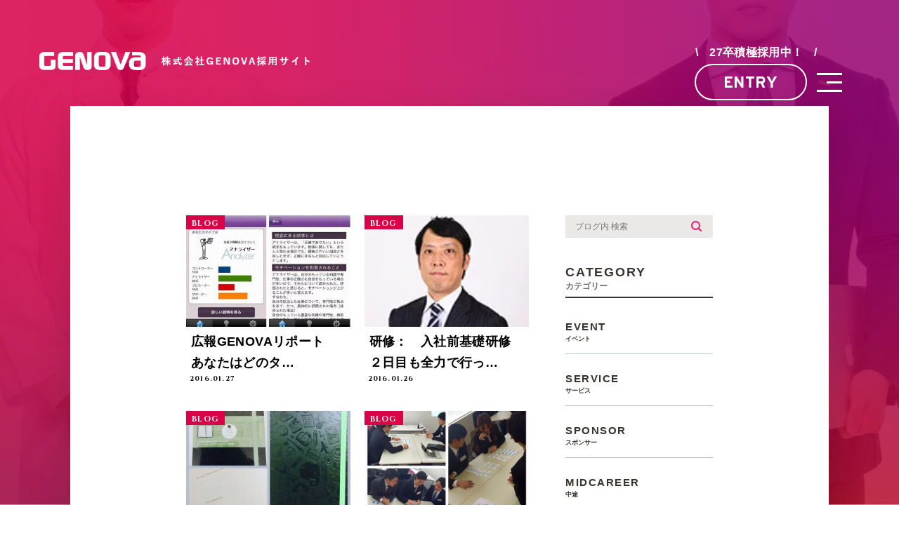

--- FILE ---
content_type: text/html; charset=UTF-8
request_url: https://saiyo.genova.co.jp/date/2016/01/?post_tag=36
body_size: 9166
content:
<!DOCTYPE html>
<html lang="ja">
	<head>
		<meta charset="UTF-8">
		<meta name="author" content="GENOVAリクルートサイト">
		<meta name="viewport" content="width=device-width, initial-scale=1.0, maximum-scale=1, minimum-scale=1, user-scalable=no">
		<meta name="format-detection" content="telephone=no">
		<title>1月, 2016 | GENOVAリクルートサイト</title>
						
		<meta property='og:type' content='article'>
		<meta property='og:title' content=''>
		<meta property='og:url' content='https://saiyo.genova.co.jp/blog/1441/'>
		<meta property='og:description' content=''>
		<meta property='og:site_name' content='GENOVAリクルートサイト'>
		<meta property="og:image" content="https://saiyo.genova.co.jp/wp-content/uploads/ogp.png">
		<meta property='og:locale' content='ja_JP'>
		<meta name="twitter:card" content="summarylargeimage" />
		<meta property="fb:app_id" content="498077913868226" />
		<meta name="apple-mobile-web-app-capable" content="yes">
		<meta name="apple-mobile-web-app-status-bar-style" content="black">
		<link rel="shortcut icon" href="https://saiyo.genova.co.jp/wp-content/uploads/favicon.ico" type="image/x-icon" />

		<!--[if lt IE 9]>
		<script src="http://html5shim.googlecode.com/svn/trunk/html5.js"></script>
		<![endif]-->

		<script type="text/javascript" src="https://ajax.googleapis.com/ajax/libs/jquery/1.8.3/jquery.min.js"></script>
		<script type="text/javascript" src="https://saiyo.genova.co.jp/wp-content/themes/genova_tpl/js/typesquare.js"></script>

		<link href="https://fonts.googleapis.com/css?family=Cinzel:400,700,900&display=swap" rel="stylesheet">
		<link href="https://fonts.googleapis.com/css?family=Noto+Serif+JP:400,500,600,700&display=swap" rel="stylesheet">
		<link rel="stylesheet" href="https://use.typekit.net/yio8rec.css">

		<link rel="stylesheet" href="https://saiyo.genova.co.jp/wp-content/themes/genova_tpl/style.css?v=202601302008">
		<link rel="stylesheet" type="text/css" href="https://saiyo.genova.co.jp/wp-content/themes/genova_tpl/css/cssreset-min.css">
				<link rel="stylesheet" type="text/css" href="https://saiyo.genova.co.jp/wp-content/themes/genova_tpl/css/content.css?v=202601302008">

		<!-- Google Tag Manager -->
		<script>
			(function(w, d, s, l, i) {
				w[l] = w[l] || [];
				w[l].push({
					'gtm.start': new Date().getTime(),
					event: 'gtm.js'
				});
				var f = d.getElementsByTagName(s)[0],
					j = d.createElement(s),
					dl = l != 'dataLayer' ? '&l=' + l : '';
				j.async = true;
				j.src =
					'https://www.googletagmanager.com/gtm.js?id=' + i + dl;
				f.parentNode.insertBefore(j, f);
			})(window, document, 'script', 'dataLayer', 'GTM-M556QTS');
		</script>
		<!-- End Google Tag Manager -->
		
		
<!-- All in One SEO Pack 2.4.4.1 by Michael Torbert of Semper Fi Web Design[297,330] -->
<meta name="robots" content="noindex,follow" />
<link rel='next' href='https://saiyo.genova.co.jp/date/2016/01/page/2/?post_tag=36' />

<link rel="canonical" href="https://saiyo.genova.co.jp/date/2016/01/" />
			<script type="text/javascript" >
				window.ga=window.ga||function(){(ga.q=ga.q||[]).push(arguments)};ga.l=+new Date;
				ga('create', 'UA-100554249-2', 'auto');
				// Plugins
				
				ga('send', 'pageview');
			</script>
			<script async src="https://www.google-analytics.com/analytics.js"></script>
			<!-- /all in one seo pack -->
<link rel='dns-prefetch' href='//s.w.org' />
<link rel='stylesheet' id='cf7cf-style-css'  href='https://saiyo.genova.co.jp/wp-content/plugins/cf7-conditional-fields/style.css?ver=1.9.14' type='text/css' media='all' />
<link rel='https://api.w.org/' href='https://saiyo.genova.co.jp/wp-json/' />
<link rel="EditURI" type="application/rsd+xml" title="RSD" href="https://saiyo.genova.co.jp/xmlrpc.php?rsd" />
<link rel="wlwmanifest" type="application/wlwmanifest+xml" href="https://saiyo.genova.co.jp/wp-includes/wlwmanifest.xml" /> 
<meta name="generator" content="WordPress 4.9.15" />
   <style>
      #wpadminbar,
      #adminmenuwrap {
         background: #3d3d3d;
      }

      #wpadminbar #wp-admin-bar-wp-logo>.ab-item .ab-icon {
         width: 54px;
      }

      #wpadminbar #wp-admin-bar-wp-logo>.ab-item .ab-icon::before {
         display: inline-block;
         content: '';
         width: 54px;
         height: 20px;
         background: url(https://saiyo.genova.co.jp/wp-content/uploads/logo_sp.png) 50% 50% no-repeat;
         background-size: contain;
         margin-left: 6px;
      }

      #wpadminbar #adminbarsearch:before,
      #wpadminbar .ab-icon:before,
      #wpadminbar .ab-item:before {
         color: rgb(97, 97, 97);
      }

      #wpadminbar .ab-empty-item,
      #wpadminbar a.ab-item,
      #wpadminbar>#wp-toolbar span.ab-label,
      #wpadminbar>#wp-toolbar span.noticon {
         color: rgb(97, 97, 97);
      }

      #wpadminbar,
      #adminmenuwrap {
         background: #fff !important;
         box-shadow: 0px 1px 5px 1px rgba(0, 0, 0, .3);
      }

      #adminmenu,
      #adminmenu .wp-submenu,
      #adminmenuback,
      #adminmenuwrap {
         background: #fff;
      }

      #adminmenu,
      #adminmenu .wp-submenu,
      #adminmenuback,
      #adminmenuwrap {
         background: #fff;
      }

      #adminmenu div.wp-menu-name {
         color: rgb(97, 97, 97);
      }

      #adminmenu div.wp-menu-image:before {
         color: rgb(97, 97, 97);
      }

      #adminmenu .wp-has-current-submenu .wp-submenu,
      #adminmenu .wp-has-current-submenu .wp-submenu.sub-open,
      #adminmenu .wp-has-current-submenu.opensub .wp-submenu,
      #adminmenu a.wp-has-current-submenu:focus+.wp-submenu,
      .no-js li.wp-has-current-submenu:hover .wp-submenu {
         background: #fff;
         color: rgb(97, 97, 97);
      }

      #adminmenu .wp-submenu a {
         color: rgb(97, 97, 97);
      }

      #adminmenu .opensub .wp-submenu li.current a,
      #adminmenu .wp-submenu li.current,
      #adminmenu .wp-submenu li.current a,
      #adminmenu .wp-submenu li.current a:focus,
      #adminmenu .wp-submenu li.current a:hover,
      #adminmenu a.wp-has-current-submenu:focus+.wp-submenu li.current a {
         color: rgb(97, 97, 97);
      }

      #adminmenu .wp-has-current-submenu .wp-submenu .wp-submenu-head,
      #adminmenu .wp-menu-arrow,
      #adminmenu .wp-menu-arrow div,
      #adminmenu li.current a.menu-top,
      #adminmenu li.wp-has-current-submenu a.wp-has-current-submenu,
      .folded #adminmenu li.current.menu-top,
      .folded #adminmenu li.wp-has-current-submenu {
         background: #6eba32;
      }

      #adminmenu li.wp-has-current-submenu a.wp-has-current-submenu div.wp-menu-name {
         color: #fff;
      }

      #adminmenu li.menu-top:hover div.wp-menu-name,
      #adminmenu li.opensub>a.menu-top div.wp-menu-name,
      #adminmenu li>a.menu-top:focus div.wp-menu-name {
         color: #fff;
      }

      #wp-admin-bar-wp-logo-default {
         display: none;
      }

      #wp-admin-bar-wp-logo {
         pointer-events: none;
      }

      body.no-customize-support #wpfooter,
      body.no-customize-support #wp-version-message,
      body.no-customize-support #toplevel_page_edit-post_type-elementor_library,
      body.no-customize-support .update-nag,
      body.no-customize-support #contextual-help-link {
         display: none !important;
      }
   </style>

		<!-- Global site tag (gtag.js) - Google Analytics -->
		<script async src="https://www.googletagmanager.com/gtag/js?id=G-CQP6P3DQDX"></script>
		<script>
			window.dataLayer = window.dataLayer || [];

			function gtag() {
				dataLayer.push(arguments);
			}
			gtag('js', new Date());

			gtag('config', 'G-CQP6P3DQDX');
		</script>
		
		<!-- Google tag (gtag.js) -->
		<script async src="https://www.googletagmanager.com/gtag/js?id=G-RENE9JJSP1"></script>
		<script>
		  window.dataLayer = window.dataLayer || [];
		  function gtag(){dataLayer.push(arguments);}
		  gtag('js', new Date());

		  gtag('config', 'G-RENE9JJSP1');
		</script>
		
	</head>

	<body class="archive date elementor-default">
	   <!-- Google Tag Manager (noscript) -->
	   <noscript><iframe src="https://www.googletagmanager.com/ns.html?id=GTM-M556QTS" height="0" width="0" style="display:none;visibility:hidden"></iframe></noscript>
	   <!-- End Google Tag Manager (noscript) -->

	   <div id="wrapper">
		  <div id="sliderBg"></div>

		  <!-- ▼header -->
		  <header id="header" class="fixed">
			 <div class="wrap clearfix">
				<h1>
				   <a href="https://saiyo.genova.co.jp/">
					  <img class="pc" src="https://saiyo.genova.co.jp/wp-content/uploads/logo_white.png" alt="GENOVA RECRUIT SITE">
					  <img class="sp" src="https://saiyo.genova.co.jp/wp-content/uploads/logo_white_sp.png" alt="GENOVA RECRUIT SITE">
				   </a>
				</h1>

				<div class="head_box clearfix">
					<div align="center"><p class="menu_top_text"><span style="font-family: Arial;">&#92;</span>　27卒積極採用中！　<span style="font-family: Arial;">&#047;</span></p></div>
				   <div class="toggleMenu">
					  <div class="menu-trigger"><span></span><span></span><span></span></div>
				   </div>
				   <div class="entry pc"><a href="/entry_new_graduate/" target="_blank" class="btnInq" data-evt="エントリータップ">ENTRY</a></div>
				</div>

				<div class="header_menu">
				   <div class="header_menu_wrap">
					  <div class="header_menu_hidden">
						 <div id="nav-overlay"></div>
					  </div>
					  <div class="header_menu_inner" id="nav-fullscreen">
						 <div class="inner">
							<ul class="g_nav clearfix">
							   <li><a href="/">TOP</a></li>
							   <li><a href="/service/">事業内容</a></li>
							   <li><a href="/movie/">社員インタビュー</a></li>
							   <li><a href="/recruit/new_graduate/">募集要項（新卒）</a></li>
							   <li><a href="/recruit/career/">募集要項（中途）</a></li>
							   <li><a href="/message/">代表挨拶</a></li>
							   <li><a href="/organization/">社内制度</a></li>
							   <li><a href="/qa/">Q&amp;A</a></li>
							   <li><a href="/branch/">拠点紹介</a></li>
							   <li><a href="/talksession/">社員対談動画</a></li>
							   <li><a href="/infographics/">WHAT IS GENOVA</a></li>
							   <li><a href="/blog/">人事BLOG</a></li>
							</ul>

							<div class="entry sp"><a href="/entry_new_graduate/" target="_blank" 　class="btnInq" data-evt="エントリータップ">ENTRY</a></div>
						 </div>
					  </div>
				   </div>
				</div>
			 </div>
		  </header>
		  <!-- ▲header -->

		  
<div id="blogList">
	<div id="main">
		<div id="article">			
			<div id="mainimage" class="mb50">
				<div class="inner">
					<h1 class="visualTit"></h1>
				</div>
			</div>

			<div id="content">
				<div class="container">
					<div id="posts">
						<div class="post">
							<ul class="posts_list clearfix">
																<li>
									<p class="category">
										<a href="https://saiyo.genova.co.jp/blog/" class="blog">blog</a>									</p>
									<div class="post-image">
										<div class="images js-matchHeight">
											<a href="https://saiyo.genova.co.jp/blog/1441/" title="広報GENOVAリポート　あなたはどのタイプ？：編"><span style="background-image:url(/wp-content/uploads/thum_img27.jpeg)"></span></a>										</div>
									</div>
									<h3>
										<a href="https://saiyo.genova.co.jp/blog/1441/">
											広報GENOVAリポート　あなたはどのタ…										</a>
									</h3>
									<p class="date"><span>2016.01.27</span></p>
								</li>
																<li>
									<p class="category">
										<a href="https://saiyo.genova.co.jp/blog/" class="blog">blog</a>									</p>
									<div class="post-image">
										<div class="images js-matchHeight">
											<a href="https://saiyo.genova.co.jp/blog/1440/" title="研修：　入社前基礎研修２日目も全力で行っております！！"><span style="background-image:url(/wp-content/uploads/thum_img28.jpg)"></span></a>										</div>
									</div>
									<h3>
										<a href="https://saiyo.genova.co.jp/blog/1440/">
											研修：　入社前基礎研修２日目も全力で行っ…										</a>
									</h3>
									<p class="date"><span>2016.01.26</span></p>
								</li>
																<li>
									<p class="category">
										<a href="https://saiyo.genova.co.jp/blog/" class="blog">blog</a>									</p>
									<div class="post-image">
										<div class="images js-matchHeight">
											<a href="https://saiyo.genova.co.jp/blog/1439/" title="広報GENOVAリポート　気になるワード「スマホシフト」：編"><span style="background-image:url(/wp-content/uploads/thum_img29.jpg)"></span></a>										</div>
									</div>
									<h3>
										<a href="https://saiyo.genova.co.jp/blog/1439/">
											広報GENOVAリポート　気になるワード…										</a>
									</h3>
									<p class="date"><span>2016.01.26</span></p>
								</li>
																<li>
									<p class="category">
										<a href="https://saiyo.genova.co.jp/blog/" class="blog">blog</a>									</p>
									<div class="post-image">
										<div class="images js-matchHeight">
											<a href="https://saiyo.genova.co.jp/blog/1438/" title="広報GENOVAリポート　入社前基礎研修が今年も始まりました：編"><span style="background-image:url(/wp-content/uploads/thum_img30.jpg)"></span></a>										</div>
									</div>
									<h3>
										<a href="https://saiyo.genova.co.jp/blog/1438/">
											広報GENOVAリポート　入社前基礎研修…										</a>
									</h3>
									<p class="date"><span>2016.01.25</span></p>
								</li>
																<li>
									<p class="category">
										<a href="https://saiyo.genova.co.jp/blog/" class="blog">blog</a>									</p>
									<div class="post-image">
										<div class="images js-matchHeight">
											<a href="https://saiyo.genova.co.jp/blog/1437/" title="広報GENOVAリポート　plimo公式サイトが完成致しました！！：編"><span style="background-image:url(https://saiyo.genova.co.jp/wp-content/themes/genova_tpl/asset/plimo.png)"></span></a>										</div>
									</div>
									<h3>
										<a href="https://saiyo.genova.co.jp/blog/1437/">
											広報GENOVAリポート　plimo公式…										</a>
									</h3>
									<p class="date"><span>2016.01.22</span></p>
								</li>
																<li>
									<p class="category">
										<a href="https://saiyo.genova.co.jp/blog/" class="blog">blog</a>									</p>
									<div class="post-image">
										<div class="images js-matchHeight">
											<a href="https://saiyo.genova.co.jp/blog/1436/" title="新米広報GENOVAリポート　変化し続けるソーシャルメディア市場について：編"><span style="background-image:url(/wp-content/uploads/thum_img31.png)"></span></a>										</div>
									</div>
									<h3>
										<a href="https://saiyo.genova.co.jp/blog/1436/">
											新米広報GENOVAリポート　変化し続け…										</a>
									</h3>
									<p class="date"><span>2016.01.15</span></p>
								</li>
															</ul>
						</div>

						<div class="pagination">				
							<ul class='page-numbers'>
	<li><span aria-current='page' class='page-numbers current'>1</span></li>
	<li><a class='page-numbers' href='https://saiyo.genova.co.jp/date/2016/01/page/2/?post_tag=36'>2</a></li>
	<li><a class="next page-numbers" href="https://saiyo.genova.co.jp/date/2016/01/page/2/?post_tag=36"><img src="/wp-content/uploads/ico_next.png" alt="next"></a></li>
</ul>
						</div>
					</div>

					<div class="blogside">
						<div class="searchBox">
							<div class="widget widget_search">	<form role="search" method="get" id="searchform" class="searchform" action="https://saiyo.genova.co.jp/">
		<input value="" name="s" id="s" type="text" placeholder="ブログ内 検索">
		<span class="icon-search"><input id="searchsubmit" value="検索" type="submit"></span>
	</form></div>						</div>

						<div class="categoryBox">
							<h2>CATEGORY<span>カテゴリー</span></h2>
							<ul>
								<li><a href="https://saiyo.genova.co.jp/blog/event/">event<span>イベント</span></a></li><li><a href="https://saiyo.genova.co.jp/blog/service/">service<span>サービス</span></a></li><li><a href="https://saiyo.genova.co.jp/sponsor/">sponsor<span>スポンサー</span></a></li><li><a href="https://saiyo.genova.co.jp/blog/midcareer/">midcareer<span>中途</span></a></li><li><a href="https://saiyo.genova.co.jp/blog/committee/">committee<span>委員会</span></a></li><li><a href="https://saiyo.genova.co.jp/blog/recruiting/">recruiting<span>採用</span></a></li><li><a href="https://saiyo.genova.co.jp/blog/graduates/">graduates<span>新卒</span></a></li><li><a href="https://saiyo.genova.co.jp/blog/training/">training<span>研修</span></a></li><li><a href="https://saiyo.genova.co.jp/blog/benefit/">benefit<span>福利厚生</span></a></li>							</ul>
						</div>

						<div class="recentBox">
							<h2>RECENT POSTS<span>最近の投稿</span></h2>
							   <div class="widget widget_recent_entries">
      <ul>
                     <li class="clearfix">
               <div class="recent_thumbnail"><a href="https://saiyo.genova.co.jp/blog/6030/" title="アンジャッシュ渡部さんのセミナーが東京本社にて実施されました!!"><span style="background-image:url(/wp-content/uploads/IMG_0689-300x225.jpg)"></span></a></div>               <div class="recent_title">
                  <h3 class="ellipsis"><a href="https://saiyo.genova.co.jp/blog/6030/">アンジャッシュ渡部さんのセミナーが東京本社にて実施されました!!</a></h3>
                  <p class="recent_date">2024.10.11</p>
               </div>
            </li>
                     <li class="clearfix">
               <div class="recent_thumbnail"><a href="https://saiyo.genova.co.jp/blog/6021/" title="【東京証券取引所プライム市場への上場市場区分変更のお知らせ】"><span style="background-image:url(/wp-content/uploads/20240920-0180-300x200.jpg)"></span></a></div>               <div class="recent_title">
                  <h3 class="ellipsis"><a href="https://saiyo.genova.co.jp/blog/6021/">【東京証券取引所プライム市場への上場市場区分変更のお知らせ】</a></h3>
                  <p class="recent_date">2024.10.07</p>
               </div>
            </li>
                     <li class="clearfix">
               <div class="recent_thumbnail"><a href="https://saiyo.genova.co.jp/blog/6016/" title="渋谷AXSHにオフィスが拡張されました！！"><span style="background-image:url(/wp-content/uploads/IMG_0620-1-300x225.jpg)"></span></a></div>               <div class="recent_title">
                  <h3 class="ellipsis"><a href="https://saiyo.genova.co.jp/blog/6016/">渋谷AXSHにオフィスが拡張されました！！</a></h3>
                  <p class="recent_date">2024.09.26</p>
               </div>
            </li>
                     <li class="clearfix">
               <div class="recent_thumbnail"><a href="https://saiyo.genova.co.jp/blog/5992/" title="まだ遅くない！9月も25卒の説明会を開催いたします！！！"><span style="background-image:url(/wp-content/uploads/noimage.jpg)"></span></a></div>               <div class="recent_title">
                  <h3 class="ellipsis"><a href="https://saiyo.genova.co.jp/blog/5992/">まだ遅くない！9月も25卒の説明会を開催いたします！！！</a></h3>
                  <p class="recent_date">2024.09.12</p>
               </div>
            </li>
                     <li class="clearfix">
               <div class="recent_thumbnail"><a href="https://saiyo.genova.co.jp/blog/5979/" title="初開催!!2024年！Gbarが蘇る夏の夜🎐 GENOVA夏祭りを開催しました～  ✨"><span style="background-image:url(/wp-content/uploads/b5f1ed1317c08c0cf30e824497c54faa-300x209.jpg)"></span></a></div>               <div class="recent_title">
                  <h3 class="ellipsis"><a href="https://saiyo.genova.co.jp/blog/5979/">初開催!!2024年！Gbarが蘇る夏の夜🎐 GENOVA夏祭りを開催しました～  ✨</a></h3>
                  <p class="recent_date">2024.09.03</p>
               </div>
            </li>
                     <li class="clearfix">
               <div class="recent_thumbnail"><a href="https://saiyo.genova.co.jp/blog/5958/" title="25年卒内定者懇親会を行いました！！"><span style="background-image:url(/wp-content/uploads/IMG_0143.jpg)"></span></a></div>               <div class="recent_title">
                  <h3 class="ellipsis"><a href="https://saiyo.genova.co.jp/blog/5958/">25年卒内定者懇親会を行いました！！</a></h3>
                  <p class="recent_date">2024.08.28</p>
               </div>
            </li>
                     <li class="clearfix">
               <div class="recent_thumbnail"><a href="https://saiyo.genova.co.jp/blog/5948/" title="8月も25卒説明会開催いたします！！"><span style="background-image:url(/wp-content/uploads/noimage.jpg)"></span></a></div>               <div class="recent_title">
                  <h3 class="ellipsis"><a href="https://saiyo.genova.co.jp/blog/5948/">8月も25卒説明会開催いたします！！</a></h3>
                  <p class="recent_date">2024.08.09</p>
               </div>
            </li>
                     <li class="clearfix">
               <div class="recent_thumbnail"><a href="https://saiyo.genova.co.jp/blog/5939/" title="事業拡大のため中途採用の枠を増やしました！！"><span style="background-image:url(/wp-content/uploads/noimage.jpg)"></span></a></div>               <div class="recent_title">
                  <h3 class="ellipsis"><a href="https://saiyo.genova.co.jp/blog/5939/">事業拡大のため中途採用の枠を増やしました！！</a></h3>
                  <p class="recent_date">2024.07.31</p>
               </div>
            </li>
                     <li class="clearfix">
               <div class="recent_thumbnail"><a href="https://saiyo.genova.co.jp/blog/5933/" title="新しく出張マッサージの福利厚生がスタート！！！"><span style="background-image:url(/wp-content/uploads/IMG_0304.jpg)"></span></a></div>               <div class="recent_title">
                  <h3 class="ellipsis"><a href="https://saiyo.genova.co.jp/blog/5933/">新しく出張マッサージの福利厚生がスタート！！！</a></h3>
                  <p class="recent_date">2024.07.19</p>
               </div>
            </li>
                     <li class="clearfix">
               <div class="recent_thumbnail"><a href="https://saiyo.genova.co.jp/blog/5919/" title="もうみなさんやりたいことはみつかりましたか？"><span style="background-image:url(/wp-content/uploads/IMG_9541.jpg)"></span></a></div>               <div class="recent_title">
                  <h3 class="ellipsis"><a href="https://saiyo.genova.co.jp/blog/5919/">もうみなさんやりたいことはみつかりましたか？</a></h3>
                  <p class="recent_date">2024.07.10</p>
               </div>
            </li>
               </ul>
   </div>

						</div>

						<div class="tagBox">
							<h2>TAG<span>タグ</span></h2>
							<div class="widget widget_tag_cloud"><h2 class="widgettitle">タグ</h2><div class="tagcloud"><a href="https://saiyo.genova.co.jp/tag/20%e6%96%b0%e5%8d%92/" class="tag-cloud-link tag-link-51 tag-link-position-1" style="font-size: 17.607843137255pt;" aria-label="20新卒 (9個の項目)">20新卒</a>
<a href="https://saiyo.genova.co.jp/tag/22%e5%8d%92/" class="tag-cloud-link tag-link-92 tag-link-position-2" style="font-size: 10.470588235294pt;" aria-label="22卒 (2個の項目)">22卒</a>
<a href="https://saiyo.genova.co.jp/tag/23%e5%8d%92/" class="tag-cloud-link tag-link-101 tag-link-position-3" style="font-size: 10.470588235294pt;" aria-label="23卒 (2個の項目)">23卒</a>
<a href="https://saiyo.genova.co.jp/tag/2020%e5%b9%b4%e5%8d%92/" class="tag-cloud-link tag-link-42 tag-link-position-4" style="font-size: 8pt;" aria-label="2020年卒 (1個の項目)">2020年卒</a>
<a href="https://saiyo.genova.co.jp/tag/2020%e6%96%b0%e5%8d%92/" class="tag-cloud-link tag-link-43 tag-link-position-5" style="font-size: 18.705882352941pt;" aria-label="2020新卒 (11個の項目)">2020新卒</a>
<a href="https://saiyo.genova.co.jp/tag/2021%e5%b9%b4%e5%ba%a6/" class="tag-cloud-link tag-link-68 tag-link-position-6" style="font-size: 8pt;" aria-label="2021年度 (1個の項目)">2021年度</a>
<a href="https://saiyo.genova.co.jp/tag/2022%e5%8d%92/" class="tag-cloud-link tag-link-90 tag-link-position-7" style="font-size: 10.470588235294pt;" aria-label="2022卒 (2個の項目)">2022卒</a>
<a href="https://saiyo.genova.co.jp/tag/genovadesign/" class="tag-cloud-link tag-link-71 tag-link-position-8" style="font-size: 8pt;" aria-label="GENOVADESIGN (1個の項目)">GENOVADESIGN</a>
<a href="https://saiyo.genova.co.jp/tag/medical-doc/" class="tag-cloud-link tag-link-88 tag-link-position-9" style="font-size: 13.490196078431pt;" aria-label="Medical DOC (4個の項目)">Medical DOC</a>
<a href="https://saiyo.genova.co.jp/tag/ojt/" class="tag-cloud-link tag-link-48 tag-link-position-10" style="font-size: 14.588235294118pt;" aria-label="OJT (5個の項目)">OJT</a>
<a href="https://saiyo.genova.co.jp/tag/youtube/" class="tag-cloud-link tag-link-94 tag-link-position-11" style="font-size: 12.117647058824pt;" aria-label="YouTube (3個の項目)">YouTube</a>
<a href="https://saiyo.genova.co.jp/tag/%e3%82%a2%e3%83%ab%e3%83%90%e3%82%a4%e3%83%88/" class="tag-cloud-link tag-link-32 tag-link-position-12" style="font-size: 8pt;" aria-label="アルバイト (1個の項目)">アルバイト</a>
<a href="https://saiyo.genova.co.jp/tag/%e3%82%a4%e3%83%b3%e3%82%bf%e3%83%93%e3%83%a5%e3%83%bc/" class="tag-cloud-link tag-link-85 tag-link-position-13" style="font-size: 13.490196078431pt;" aria-label="インタビュー (4個の項目)">インタビュー</a>
<a href="https://saiyo.genova.co.jp/tag/%e3%82%a4%e3%83%b3%e3%82%bf%e3%83%bc%e3%83%b3/" class="tag-cloud-link tag-link-93 tag-link-position-14" style="font-size: 10.470588235294pt;" aria-label="インターン (2個の項目)">インターン</a>
<a href="https://saiyo.genova.co.jp/tag/%e3%82%aa%e3%83%95%e3%82%a3%e3%82%b9/" class="tag-cloud-link tag-link-98 tag-link-position-15" style="font-size: 10.470588235294pt;" aria-label="オフィス (2個の項目)">オフィス</a>
<a href="https://saiyo.genova.co.jp/tag/%e3%82%aa%e3%83%b3%e3%83%a9%e3%82%a4%e3%83%b3%e8%a8%ba%e7%99%82/" class="tag-cloud-link tag-link-47 tag-link-position-16" style="font-size: 8pt;" aria-label="オンライン診療 (1個の項目)">オンライン診療</a>
<a href="https://saiyo.genova.co.jp/tag/%e3%82%b9%e3%83%9d%e3%83%b3%e3%82%b5%e3%83%bc/" class="tag-cloud-link tag-link-77 tag-link-position-17" style="font-size: 12.117647058824pt;" aria-label="スポンサー (3個の項目)">スポンサー</a>
<a href="https://saiyo.genova.co.jp/tag/%e3%83%81%e3%83%bc%e3%83%a0%e3%83%a9%e3%83%9c/" class="tag-cloud-link tag-link-30 tag-link-position-18" style="font-size: 8pt;" aria-label="チームラボ (1個の項目)">チームラボ</a>
<a href="https://saiyo.genova.co.jp/tag/%e3%83%87%e3%82%b6%e3%82%a4%e3%83%8a%e3%83%bc/" class="tag-cloud-link tag-link-70 tag-link-position-19" style="font-size: 8pt;" aria-label="デザイナー (1個の項目)">デザイナー</a>
<a href="https://saiyo.genova.co.jp/tag/%e3%83%a9%e3%83%b3%e3%83%81/" class="tag-cloud-link tag-link-38 tag-link-position-20" style="font-size: 10.470588235294pt;" aria-label="ランチ (2個の項目)">ランチ</a>
<a href="https://saiyo.genova.co.jp/tag/%e4%ba%88%e9%98%b2/" class="tag-cloud-link tag-link-74 tag-link-position-21" style="font-size: 8pt;" aria-label="予防 (1個の項目)">予防</a>
<a href="https://saiyo.genova.co.jp/tag/%e5%81%a5%e5%ba%b7/" class="tag-cloud-link tag-link-75 tag-link-position-22" style="font-size: 8pt;" aria-label="健康 (1個の項目)">健康</a>
<a href="https://saiyo.genova.co.jp/tag/%e5%86%85%e5%ae%9a%e8%80%85/" class="tag-cloud-link tag-link-41 tag-link-position-23" style="font-size: 12.117647058824pt;" aria-label="内定者 (3個の項目)">内定者</a>
<a href="https://saiyo.genova.co.jp/tag/%e5%8c%bb%e7%99%82%e3%83%a1%e3%83%87%e3%82%a3%e3%82%a2/" class="tag-cloud-link tag-link-89 tag-link-position-24" style="font-size: 10.470588235294pt;" aria-label="医療メディア (2個の項目)">医療メディア</a>
<a href="https://saiyo.genova.co.jp/tag/%e5%90%8c%e6%9c%9f/" class="tag-cloud-link tag-link-49 tag-link-position-25" style="font-size: 10.470588235294pt;" aria-label="同期 (2個の項目)">同期</a>
<a href="https://saiyo.genova.co.jp/tag/%e5%90%8d%e5%8f%a4%e5%b1%8b%e6%94%af%e5%ba%97/" class="tag-cloud-link tag-link-72 tag-link-position-26" style="font-size: 8pt;" aria-label="名古屋支店 (1個の項目)">名古屋支店</a>
<a href="https://saiyo.genova.co.jp/tag/%e5%96%b6%e6%a5%ad/" class="tag-cloud-link tag-link-53 tag-link-position-27" style="font-size: 18.705882352941pt;" aria-label="営業 (11個の項目)">営業</a>
<a href="https://saiyo.genova.co.jp/tag/%e5%96%b6%e6%a5%ad%e8%81%b7/" class="tag-cloud-link tag-link-69 tag-link-position-28" style="font-size: 8pt;" aria-label="営業職 (1個の項目)">営業職</a>
<a href="https://saiyo.genova.co.jp/tag/%e5%a4%96%e9%83%a8%e8%ac%9b%e5%b8%ab/" class="tag-cloud-link tag-link-29 tag-link-position-29" style="font-size: 8pt;" aria-label="外部講師 (1個の項目)">外部講師</a>
<a href="https://saiyo.genova.co.jp/tag/%e5%a4%a7%e9%98%aa%e6%94%af%e5%ba%97/" class="tag-cloud-link tag-link-50 tag-link-position-30" style="font-size: 8pt;" aria-label="大阪支店 (1個の項目)">大阪支店</a>
<a href="https://saiyo.genova.co.jp/tag/%e6%8e%a1%e7%94%a8/" class="tag-cloud-link tag-link-34 tag-link-position-31" style="font-size: 20.078431372549pt;" aria-label="採用 (14個の項目)">採用</a>
<a href="https://saiyo.genova.co.jp/tag/%e6%96%b0%e5%8d%92/" class="tag-cloud-link tag-link-35 tag-link-position-32" style="font-size: 22pt;" aria-label="新卒 (20個の項目)">新卒</a>
<a href="https://saiyo.genova.co.jp/tag/%e6%96%b0%e5%8d%92%e3%83%96%e3%83%ad%e3%82%b0/" class="tag-cloud-link tag-link-52 tag-link-position-33" style="font-size: 18.156862745098pt;" aria-label="新卒ブログ (10個の項目)">新卒ブログ</a>
<a href="https://saiyo.genova.co.jp/tag/%e6%96%b0%e5%8d%92%e6%8e%a1%e7%94%a8/" class="tag-cloud-link tag-link-83 tag-link-position-34" style="font-size: 10.470588235294pt;" aria-label="新卒採用 (2個の項目)">新卒採用</a>
<a href="https://saiyo.genova.co.jp/tag/%e6%9d%b1%e4%ba%ac%e6%9c%ac%e7%a4%be/" class="tag-cloud-link tag-link-99 tag-link-position-35" style="font-size: 10.470588235294pt;" aria-label="東京本社 (2個の項目)">東京本社</a>
<a href="https://saiyo.genova.co.jp/tag/%e6%b1%82%e4%ba%ba/" class="tag-cloud-link tag-link-31 tag-link-position-36" style="font-size: 8pt;" aria-label="求人 (1個の項目)">求人</a>
<a href="https://saiyo.genova.co.jp/tag/%e6%b2%96%e7%b8%84%e5%96%b6%e6%a5%ad%e6%89%80/" class="tag-cloud-link tag-link-33 tag-link-position-37" style="font-size: 8pt;" aria-label="沖縄営業所 (1個の項目)">沖縄営業所</a>
<a href="https://saiyo.genova.co.jp/tag/%e7%a0%94%e4%bf%ae/" class="tag-cloud-link tag-link-40 tag-link-position-38" style="font-size: 15.549019607843pt;" aria-label="研修 (6個の項目)">研修</a>
<a href="https://saiyo.genova.co.jp/tag/%e7%a4%be%e5%86%85%e3%82%a4%e3%83%99%e3%83%b3%e3%83%88/" class="tag-cloud-link tag-link-103 tag-link-position-39" style="font-size: 10.470588235294pt;" aria-label="社内イベント (2個の項目)">社内イベント</a>
<a href="https://saiyo.genova.co.jp/tag/%e7%a4%be%e5%86%85%e5%88%b6%e5%ba%a6/" class="tag-cloud-link tag-link-73 tag-link-position-40" style="font-size: 8pt;" aria-label="社内制度 (1個の項目)">社内制度</a>
<a href="https://saiyo.genova.co.jp/tag/%e7%a6%8f%e5%88%a9%e5%8e%9a%e7%94%9f/" class="tag-cloud-link tag-link-39 tag-link-position-41" style="font-size: 10.470588235294pt;" aria-label="福利厚生 (2個の項目)">福利厚生</a>
<a href="https://saiyo.genova.co.jp/tag/%e7%a7%8b%e6%8e%a1%e7%94%a8/" class="tag-cloud-link tag-link-67 tag-link-position-42" style="font-size: 8pt;" aria-label="秋採用 (1個の項目)">秋採用</a>
<a href="https://saiyo.genova.co.jp/tag/%e7%ac%ac%e4%b8%80%e5%96%b6%e6%a5%ad%e9%83%a8/" class="tag-cloud-link tag-link-54 tag-link-position-43" style="font-size: 10.470588235294pt;" aria-label="第一営業部 (2個の項目)">第一営業部</a>
<a href="https://saiyo.genova.co.jp/tag/%e8%aa%ac%e6%98%8e%e4%bc%9a/" class="tag-cloud-link tag-link-36 tag-link-position-44" style="font-size: 13.490196078431pt;" aria-label="説明会 (4個の項目)">説明会</a>
<a href="https://saiyo.genova.co.jp/tag/%e9%83%a8%e6%b4%bb%e5%8b%95/" class="tag-cloud-link tag-link-102 tag-link-position-45" style="font-size: 10.470588235294pt;" aria-label="部活動 (2個の項目)">部活動</a></div>
</div>						</div>

						<div class="archiveBox">
							<h2>ARCHIVE<span>月別アーカイブ</span></h2>
							<ul class="accordion">
																<li>
									<p class="acv_open">2024年 (20)</p>
									<ul>
																				<li><a href="https://saiyo.genova.co.jp/date/2024/10?cat=">2024年10月 (2)</a></li>
																				<li><a href="https://saiyo.genova.co.jp/date/2024/09?cat=">2024年9月 (3)</a></li>
																				<li><a href="https://saiyo.genova.co.jp/date/2024/08?cat=">2024年8月 (2)</a></li>
																				<li><a href="https://saiyo.genova.co.jp/date/2024/07?cat=">2024年7月 (3)</a></li>
																				<li><a href="https://saiyo.genova.co.jp/date/2024/05?cat=">2024年5月 (3)</a></li>
																				<li><a href="https://saiyo.genova.co.jp/date/2024/03?cat=">2024年3月 (2)</a></li>
																				<li><a href="https://saiyo.genova.co.jp/date/2024/02?cat=">2024年2月 (4)</a></li>
																				<li><a href="https://saiyo.genova.co.jp/date/2024/01?cat=">2024年1月 (1)</a></li>
																			</ul>
								</li>
								<li>
									<p>2023年 (18)</p>
									<ul class="hide">
																				<li><a href="https://saiyo.genova.co.jp/date/2023/12?cat=">2023年12月 (2)</a></li>
																				<li><a href="https://saiyo.genova.co.jp/date/2023/11?cat=">2023年11月 (2)</a></li>
																				<li><a href="https://saiyo.genova.co.jp/date/2023/10?cat=">2023年10月 (1)</a></li>
																				<li><a href="https://saiyo.genova.co.jp/date/2023/09?cat=">2023年9月 (1)</a></li>
																				<li><a href="https://saiyo.genova.co.jp/date/2023/08?cat=">2023年8月 (1)</a></li>
																				<li><a href="https://saiyo.genova.co.jp/date/2023/07?cat=">2023年7月 (1)</a></li>
																				<li><a href="https://saiyo.genova.co.jp/date/2023/06?cat=">2023年6月 (2)</a></li>
																				<li><a href="https://saiyo.genova.co.jp/date/2023/05?cat=">2023年5月 (1)</a></li>
																				<li><a href="https://saiyo.genova.co.jp/date/2023/04?cat=">2023年4月 (2)</a></li>
																				<li><a href="https://saiyo.genova.co.jp/date/2023/03?cat=">2023年3月 (1)</a></li>
																				<li><a href="https://saiyo.genova.co.jp/date/2023/01?cat=">2023年1月 (4)</a></li>
																			</ul>
								</li>
								<li>
									<p>2022年 (9)</p>
									<ul class="hide">
																				<li><a href="https://saiyo.genova.co.jp/date/2022/12?cat=">2022年12月 (3)</a></li>
																				<li><a href="https://saiyo.genova.co.jp/date/2022/10?cat=">2022年10月 (2)</a></li>
																				<li><a href="https://saiyo.genova.co.jp/date/2022/07?cat=">2022年7月 (1)</a></li>
																				<li><a href="https://saiyo.genova.co.jp/date/2022/03?cat=">2022年3月 (1)</a></li>
																				<li><a href="https://saiyo.genova.co.jp/date/2022/02?cat=">2022年2月 (1)</a></li>
																				<li><a href="https://saiyo.genova.co.jp/date/2022/01?cat=">2022年1月 (1)</a></li>
																			</ul>
								</li>
								<li>
									<p>2021年 (21)</p>
									<ul class="hide">
																				<li><a href="https://saiyo.genova.co.jp/date/2021/12?cat=">2021年12月 (2)</a></li>
																				<li><a href="https://saiyo.genova.co.jp/date/2021/11?cat=">2021年11月 (2)</a></li>
																				<li><a href="https://saiyo.genova.co.jp/date/2021/10?cat=">2021年10月 (3)</a></li>
																				<li><a href="https://saiyo.genova.co.jp/date/2021/09?cat=">2021年9月 (2)</a></li>
																				<li><a href="https://saiyo.genova.co.jp/date/2021/07?cat=">2021年7月 (2)</a></li>
																				<li><a href="https://saiyo.genova.co.jp/date/2021/06?cat=">2021年6月 (1)</a></li>
																				<li><a href="https://saiyo.genova.co.jp/date/2021/04?cat=">2021年4月 (1)</a></li>
																				<li><a href="https://saiyo.genova.co.jp/date/2021/03?cat=">2021年3月 (2)</a></li>
																				<li><a href="https://saiyo.genova.co.jp/date/2021/02?cat=">2021年2月 (2)</a></li>
																				<li><a href="https://saiyo.genova.co.jp/date/2021/01?cat=">2021年1月 (4)</a></li>
																			</ul>
								</li>
								<li>
									<p>2020年 (40)</p>
									<ul class="hide">
																				<li><a href="https://saiyo.genova.co.jp/date/2020/12?cat=">2020年12月 (5)</a></li>
																				<li><a href="https://saiyo.genova.co.jp/date/2020/11?cat=">2020年11月 (3)</a></li>
																				<li><a href="https://saiyo.genova.co.jp/date/2020/10?cat=">2020年10月 (4)</a></li>
																				<li><a href="https://saiyo.genova.co.jp/date/2020/09?cat=">2020年9月 (5)</a></li>
																				<li><a href="https://saiyo.genova.co.jp/date/2020/08?cat=">2020年8月 (4)</a></li>
																				<li><a href="https://saiyo.genova.co.jp/date/2020/07?cat=">2020年7月 (4)</a></li>
																				<li><a href="https://saiyo.genova.co.jp/date/2020/06?cat=">2020年6月 (4)</a></li>
																				<li><a href="https://saiyo.genova.co.jp/date/2020/05?cat=">2020年5月 (4)</a></li>
																				<li><a href="https://saiyo.genova.co.jp/date/2020/04?cat=">2020年4月 (1)</a></li>
																				<li><a href="https://saiyo.genova.co.jp/date/2020/03?cat=">2020年3月 (3)</a></li>
																				<li><a href="https://saiyo.genova.co.jp/date/2020/02?cat=">2020年2月 (1)</a></li>
																				<li><a href="https://saiyo.genova.co.jp/date/2020/01?cat=">2020年1月 (2)</a></li>
																			</ul>
								</li>
								<li>
									<p>2019年 (3)</p>
									<ul class="hide">
																				<li><a href="https://saiyo.genova.co.jp/date/2019/08?cat=">2019年8月 (2)</a></li>
																				<li><a href="https://saiyo.genova.co.jp/date/2019/03?cat=">2019年3月 (1)</a></li>
																			</ul>
								</li>
								<li>
									<p>2018年 (8)</p>
									<ul class="hide">
																				<li><a href="https://saiyo.genova.co.jp/date/2018/11?cat=">2018年11月 (1)</a></li>
																				<li><a href="https://saiyo.genova.co.jp/date/2018/10?cat=">2018年10月 (2)</a></li>
																				<li><a href="https://saiyo.genova.co.jp/date/2018/08?cat=">2018年8月 (2)</a></li>
																				<li><a href="https://saiyo.genova.co.jp/date/2018/07?cat=">2018年7月 (3)</a></li>
																			</ul>
								</li>
								<li>
									<p>2017年 (14)</p>
									<ul class="hide">
																				<li><a href="https://saiyo.genova.co.jp/date/2017/10?cat=">2017年10月 (1)</a></li>
																				<li><a href="https://saiyo.genova.co.jp/date/2017/07?cat=">2017年7月 (1)</a></li>
																				<li><a href="https://saiyo.genova.co.jp/date/2017/05?cat=">2017年5月 (1)</a></li>
																				<li><a href="https://saiyo.genova.co.jp/date/2017/04?cat=">2017年4月 (2)</a></li>
																				<li><a href="https://saiyo.genova.co.jp/date/2017/03?cat=">2017年3月 (4)</a></li>
																				<li><a href="https://saiyo.genova.co.jp/date/2017/02?cat=">2017年2月 (3)</a></li>
																				<li><a href="https://saiyo.genova.co.jp/date/2017/01?cat=">2017年1月 (2)</a></li>
																			</ul>
								</li>
								<li>
									<p>2016年 (88)</p>
									<ul class="hide">
																				<li><a href="https://saiyo.genova.co.jp/date/2016/12?cat=">2016年12月 (4)</a></li>
																				<li><a href="https://saiyo.genova.co.jp/date/2016/11?cat=">2016年11月 (7)</a></li>
																				<li><a href="https://saiyo.genova.co.jp/date/2016/10?cat=">2016年10月 (8)</a></li>
																				<li><a href="https://saiyo.genova.co.jp/date/2016/09?cat=">2016年9月 (8)</a></li>
																				<li><a href="https://saiyo.genova.co.jp/date/2016/08?cat=">2016年8月 (4)</a></li>
																				<li><a href="https://saiyo.genova.co.jp/date/2016/07?cat=">2016年7月 (6)</a></li>
																				<li><a href="https://saiyo.genova.co.jp/date/2016/06?cat=">2016年6月 (9)</a></li>
																				<li><a href="https://saiyo.genova.co.jp/date/2016/05?cat=">2016年5月 (4)</a></li>
																				<li><a href="https://saiyo.genova.co.jp/date/2016/04?cat=">2016年4月 (9)</a></li>
																				<li><a href="https://saiyo.genova.co.jp/date/2016/03?cat=">2016年3月 (10)</a></li>
																				<li><a href="https://saiyo.genova.co.jp/date/2016/02?cat=">2016年2月 (8)</a></li>
																				<li><a href="https://saiyo.genova.co.jp/date/2016/01?cat=">2016年1月 (11)</a></li>
																			</ul>
								</li>
								<li>
									<p>2015年 (40)</p>
									<ul class="hide">
																				<li><a href="https://saiyo.genova.co.jp/date/2015/12?cat=">2015年12月 (10)</a></li>
																				<li><a href="https://saiyo.genova.co.jp/date/2015/11?cat=">2015年11月 (8)</a></li>
																				<li><a href="https://saiyo.genova.co.jp/date/2015/10?cat=">2015年10月 (1)</a></li>
																				<li><a href="https://saiyo.genova.co.jp/date/2015/09?cat=">2015年9月 (1)</a></li>
																				<li><a href="https://saiyo.genova.co.jp/date/2015/08?cat=">2015年8月 (1)</a></li>
																				<li><a href="https://saiyo.genova.co.jp/date/2015/07?cat=">2015年7月 (3)</a></li>
																				<li><a href="https://saiyo.genova.co.jp/date/2015/06?cat=">2015年6月 (7)</a></li>
																				<li><a href="https://saiyo.genova.co.jp/date/2015/05?cat=">2015年5月 (2)</a></li>
																				<li><a href="https://saiyo.genova.co.jp/date/2015/04?cat=">2015年4月 (1)</a></li>
																				<li><a href="https://saiyo.genova.co.jp/date/2015/03?cat=">2015年3月 (2)</a></li>
																				<li><a href="https://saiyo.genova.co.jp/date/2015/02?cat=">2015年2月 (2)</a></li>
																				<li><a href="https://saiyo.genova.co.jp/date/2015/01?cat=">2015年1月 (2)</a></li>
																			</ul>
								</li>
							</ul>
						</div>
					</div>
				</div>
			</div>
			
			<div id="bread_area">
				<ul id="bread" class="clearfix">
					<li><a href="https://saiyo.genova.co.jp/">HOME</a></li>
					<li>
											</li>
				</ul>
			</div>
		</div>
	</div>
</div>

			<!-- ▼footer -->
			<footer id="footer" class="js-section" data-scroll="toggle(.fromleftIn, .fromleftOut) centerVertical">
				<div class="footer_inner">
					<div class="entryBox">
						<div class="inner">
							<p class="tit"><sup>何も知らない世界でも<br>挑める土俵がここにはあります</sup>さあ、今何をする？</p>
							<div class="btn_entry">
								<a href="/entry_new_graduate/" target="_blank" class="btnInq" data-evt="エントリータップ"><img src="/wp-content/uploads/footer_btn_entry.png" alt="ENTRY"></a>
							</div>
						</div>
					</div>
					<div class="linksWrap">
						<div class="linksWrap_">
							<div class="inner clearfix">
								<ul class="guild_list">
									<li><a href="/sitemap/">サイトマップ</a></li>
									<li><a href="https://genova.co.jp/other/privacy.html" target="_blank">個人情報保護方針</a></li>
								</ul>
								<ul class="share_list">
									<li><a href="https://ja-jp.facebook.com/genova.co.ltd" target="_blank"><img src="/wp-content/uploads/ico_facebook.png" alt="facebook"></a></li>
									<li><a href="https://www.instagram.com/genova_recruit/" target="_blank"><img src="/wp-content/uploads/ico_ins.png" alt="instagram"></a></li>
									<li><a href="https://www.youtube.com/channel/UCyW2Qur40oeT3sp8EyaQ_Fw" target="_blank"><img src="/wp-content/uploads/ico_youtube.png" alt="youtube"></a></li>
									<li class="target"><a href="https://job.mynavi.jp/26/pc/corpinfo/displayEmployment/index?corpId=105384&recruitingCourseId=26056618" target="_blank">マイナビ</a></li>
									<li class="target"><a href="https://genova.co.jp" target="_blank">オフィシャルサイト</a></li>

								</ul>
							</div>
							<p class="copyright">Copyright © GENOVA, Inc.</p>
						</div>
					</div>
					
					<div class="fixed_box">
						<ul>
							<li class="entry"><a href="/entry_new_graduate/" target="_blank" class="btnInq" data-evt="エントリータップ">ENTRY</a></li>
							<li class="instagram"><a href="https://www.instagram.com/genova_recruit/?hl=ja" target="_blank" data-evt="Instagramタップ">Instagram</a></li>
							<!-- <li class="twitter"><a href="https://twitter.com/GENOVA20050704" target="_blank">Twitter</a></li>
							<li class="facebook"><a href="https://www.facebook.com/genova.co.ltd/" target="_blank">Facebook</a></li> -->
						</ul>
						<!-- <div class="entryWrap">
							<a href="/entry_new_graduate/" target="_blank">ENTRY</a>
						</div> -->
					</div>
				</div>
			</footer>
			<!-- ▲footer -->

			<script type='text/javascript' src='https://saiyo.genova.co.jp/wp-includes/js/jquery/jquery.js'></script>
<script type='text/javascript' src='https://saiyo.genova.co.jp/wp-includes/js/jquery/jquery-migrate.min.js'></script>
<script type='text/javascript'>
/* <![CDATA[ */
var wpcf7cf_global_settings = {"ajaxurl":"https:\/\/saiyo.genova.co.jp\/wp-admin\/admin-ajax.php"};
/* ]]> */
</script>
<script type='text/javascript' src='https://saiyo.genova.co.jp/wp-content/plugins/cf7-conditional-fields/js/scripts.js?ver=1.9.14'></script>
		</div>
		<!-- ▲wrapper -->

		
				<script type="text/javascript" src="https://saiyo.genova.co.jp/wp-content/themes/genova_tpl/js/ScrollTrigger.js"></script>
				<link rel="stylesheet" type="text/css" href="https://saiyo.genova.co.jp/wp-content/themes/genova_tpl/slick/slick.css">
		<link rel="stylesheet" type="text/css" href="https://saiyo.genova.co.jp/wp-content/themes/genova_tpl/slick/slick-theme.css">
		<script type="text/javascript" src="https://saiyo.genova.co.jp/wp-content/themes/genova_tpl/slick/slick.min.js"></script>
		<link rel="stylesheet" type="text/css" href="https://saiyo.genova.co.jp/wp-content/themes/genova_tpl/css/magnific-popup.css">
		<script type="text/javascript" src="https://saiyo.genova.co.jp/wp-content/themes/genova_tpl/js/magnific-popup.js"></script>
						<script type="text/javascript" src="https://saiyo.genova.co.jp/wp-content/themes/genova_tpl/js/matchHeight.js"></script>
		<script type="text/javascript" src="https://saiyo.genova.co.jp/wp-content/themes/genova_tpl/js/jquery.tab.js"></script>
		<script type="text/javascript" src='https://saiyo.genova.co.jp/wp-content/themes/genova_tpl/js/jquery.lazy.min.js' id='lazy-js'></script>
		<script type="text/javascript" src='https://saiyo.genova.co.jp/wp-content/themes/genova_tpl/js/jquery.lazy.plugins.min.js' id='lazy-plugins-js'></script>
		<script type="text/javascript" src="https://saiyo.genova.co.jp/wp-content/themes/genova_tpl/js/share.js?v=202601302008"></script>
			</body>
</html>

--- FILE ---
content_type: text/css
request_url: https://saiyo.genova.co.jp/wp-content/themes/genova_tpl/style.css?v=202601302008
body_size: 17963
content:
@charset "utf-8";
/*
Theme Name: genova_tpl
Theme URI: http://genova.co.jp/
Description: genova template.
Version: 1.0
*/

/* =====================================
■BASE
===================================== */
html {
	font-size: 62.5%;
}
body {
	font-family: "ヒラギノ角ゴ Pro W3", "Hiragino Kaku Gothic Pro", "メイリオ", Meiryo, sans-serif;
	font-size: 15px;
	background: #fff;
	color: #000001;
	letter-spacing: 0.02em;
	line-height: 2;
	position: relative;
	-webkit-text-size-adjust: 100%;
	overflow: hidden;
}
.is-scrolled body {
	overflow-y: scroll;
}

/* =====================================
■MODULE
===================================== */
/*--------------------------------------
汎用
--------------------------------------*/
/* float */
.fr {
	float: right!important;
}
.fl {
	float: left!important;
}
/* clears */
.clearfix {
	*zoom: 1;
}
.clearfix:after {
	content: "";
	display: table;
	clear: both;
}
.cl {
	clear: both!important;
}
/* text indent */
.textHide {
	overflow: hidden;
	text-indent: 100%;
	white-space: nowrap;
}
/* text-align */
.tac {
	text-align: center!important;
}
.tar {
	text-align: right!important;
}
.tal {
	text-align: left!important;
}
/* font-weight */
.fb {
	font-weight: bold!important;
}

/*--------------------------------------
Icon fonts
--------------------------------------*/
@font-face {
	font-family: 'Font Awesome';
	src:  url('img/fonts/Font Awesome.eot');
	src:  url('img/fonts/Font Awesome.eot#iefix') format('embedded-opentype'),
		url('img/fonts/Font Awesome.ttf') format('truetype'),
		url('img/fonts/Font Awesome.woff') format('woff'),
		url('img/fonts/Font Awesome.svg#icomoon') format('svg');
	font-weight: normal;
	font-style: normal;
}


@font-face {
	font-family: 'icomoon';
	src:  url('img/fonts/icomoon.eot');
	src:  url('img/fonts/icomoon.eot#iefix') format('embedded-opentype'),
		url('img/fonts/icomoon.ttf') format('truetype'),
		url('img/fonts/icomoon.woff') format('woff'),
		url('img/fonts/icomoon.svg#icomoon') format('svg');
	font-weight: normal;
	font-style: normal;
}
[class*='icon-']:not([class*='eicon-']):before {
	display: inline-block;
	font-family: 'icomoon';
	speak: none;
	font-style: normal;
	font-weight: normal;
	font-variant: normal;
	text-transform: none;
	line-height: 1;
	vertical-align: baseline;
	-webkit-font-smoothing: antialiased;
	-moz-osx-font-smoothing: grayscale;
}
.icon-blog:before {content: "\e900";}
.icon-category:before {content: "\e901";}
.icon-check:before {content: "\e902";}
.icon-checked:before {content: "\e903";}
.icon-down:before {content: "\e904";}
.icon-facebook:before {content: "\e905";}
.icon-google:before {content: "\e906";}
.icon-line:before {content: "\e907";}
.icon-twitter:before {content: "\e908";}
.icon-arrow02:before {content: "\e909";}
.icon-arrow01:before {content: "\e910";}
.icon-search:before {content: "\e911";}
.icon-tag:before {content: "\e912";}

/*--------------------------------------
Pc sp change
--------------------------------------*/
.sp {
	display: none;
}

@media screen and (max-width: 767px) {
	.pc {
		display: none !important;
	}
	.sp {
		display: block !important;
	}
}

/* =====================================
■Layout
===================================== */
/*--------------------------------------
container
--------------------------------------*/
.container {
	width: 100%;
	max-width: 1100px;
	padding: 0 20px;
	margin: 0 auto;
	-webkit-box-sizing: border-box;
	-moz-box-sizing: border-box;
	-ms-box-sizing: border-box;
	-o-box-sizing: border-box;
	box-sizing: border-box;
}
.container:after {
	content: "";
	display: block;
	clear: both;
}

/*--------------------------------------
header
--------------------------------------*/
#wrapper {
	position: relative;
	padding-top: 151px;
	height: 100%;
	box-sizing: border-box;
}
.home #wrapper {
	padding-top: 0;
}

@media screen and (max-width: 767px) {
	#wrapper {
		padding-top: 82px;
	}
}

/*--------------------------------------
header
--------------------------------------*/
body.noscroll {
	overflow: hidden !important;
	height: 100% !important;
}
#header {
	position: fixed;
	width: 100%;
	top: 0;
	left: 0;
	z-index: 9999;
	-moz-transition-duration: 0.7s;
	-o-transition-duration: 0.7s;
	-webkit-transition-duration: 0.7s;
	transition-duration: 0.7s;
	pointer-events: none;
}
/* .home #header {
pointer-events: none;
}
.home #header.fixed,
body.noscroll.home #header.fixed {
pointer-events: auto;
}
*/
/* logo */
#header h1 {
	width: 389px;
	float: left;
	margin-left: 4.4%;
	margin-top: 68px;
	position: relative;
	z-index: 9993;
	opacity: 1;
	transition: opacity .4s linear .1s, transform 1.4s cubic-bezier(.175, .885, .32, 1.275) .1s;
	transform: translateY(0);
	pointer-events: auto;
}
.home #header h1 {
	margin-top: 50px;
	opacity: 0;
	transition: opacity .4s linear .1s, transform 1.4s cubic-bezier(.175, .885, .32, 1.275) .1s;
	transform: translateY(-101%);
	pointer-events: none;
}
.home #header.fixed h1,
body.noscroll.home #header.fixed h1 {
	opacity: 1;
	transform: translateY(0);
	pointer-events: auto;
}
#header h1.is-hide,
#header .head_box .entry.is-hide {
	opacity: 0;
	transition: opacity .4s linear .1s, transform 1.4s cubic-bezier(.175, .885, .32, 1.275) .1s;
	transform: translateY(-101%);
	pointer-events: none;
}
#header h1 img {
	width: 100%;
	max-width: 100%;
}
#header h1 a:hover {
	text-decoration: none;
}
#header .head_box {
	float: right;
	margin-top: 59px;
	margin-right: 4.3%;
	position: relative;
	z-index: 9993;
}
.home #header .head_box {
	margin-top: 37px;
	opacity: 0;
	transition: opacity .4s linear .1s, transform 1.4s cubic-bezier(.175, .885, .32, 1.275) .1s;
	transform: translateY(-101%);
}
.home #header.fixed .head_box,
body.noscroll.home #header.fixed .head_box {
	opacity: 1;
	transform: translateY(0);
}
.toggleMenu {
	width: 36px;
	height: 27px;
	float: right;
	margin-top: 13px;
	margin-right: 26px;
	pointer-events: auto;
}
.home .toggleMenu {
	pointer-events: none;
}
.home #header.fixed .toggleMenu {
	pointer-events: auto;
}
.menu-trigger {
	width: 36px;
	height: 100%;
	margin: 0 auto;
	text-align: center;
	cursor: pointer;
	position: relative;
}
.menu-trigger span {
	width: 100%;
	height: 3px;
	display: block;
	transition: all .3s;
	background-color: #fff;
}
.menu-trigger span:nth-of-type(1) {
	transform: translateY(24px) scale(1);
}
.menu-trigger span:nth-of-type(2) {
	position: relative;
	background: none;
}
.menu-trigger span:nth-of-type(2):before,
.menu-trigger span:nth-of-type(2):after {
	transition: all 0.3s;
	content: "";
	width: 22px;
	height: 3px;
	background: #fff;
	display: block;
	transform: rotate(0deg);
	position: absolute;
	top: 9px;
	right: 0;
}
.menu-trigger span:nth-of-type(3) {
	transform: translateY(-6px) scale(1);
}
.toggleMenu.active .menu-trigger span:nth-of-type(1) {
	transform: translateY(0px) scale(0);
}
.toggleMenu.active .menu-trigger span:nth-of-type(2):before {
	width: 100%;
	transform: rotate(45deg);
}
.toggleMenu.active .menu-trigger span:nth-of-type(2):after {
	width: 100%;
	transform: rotate(-45deg);
}
.toggleMenu.active .menu-trigger span:nth-of-type(3) {
	transform: translateY(0px) scale(0);
}
#header .entry {
	position: relative;
}
#header .entry:before {
    content: "";
    width: 163px;
    height: 21px;
    position: absolute;
    top: -26px;
	left: 50%;
	margin-left: -81.5px;
}
#header .head_box .entry {
	width: 160px;
	height: 52px;
	float: left;
	margin-left:20px;
	margin-right:10px;
	opacity: 1;
	transition: opacity .4s linear .1s, transform 1.4s cubic-bezier(.175, .885, .32, 1.275) .1s;
	transform: translateY(0);
	pointer-events: auto;
}
.home #header .head_box .entry {
	pointer-events: none;
}
.home #header.fixed .head_box .entry {
	pointer-events: auto;
}
#header .entry a {
	display: block;
	font-family: interstate, sans-serif;
	font-size: 22px;
	font-weight: 700;
	letter-spacing: 0.025em;
	line-height: 48px;
	color: #fff;
	text-align: center;
	border: 2px solid #fff;
	border-radius: 50px;
	box-sizing: border-box;
	-webkit-transition: color .3s cubic-bezier(.39, .575, .565, 1), background-color .3s cubic-bezier(.39, .575, .565, 1);
	transition: color .3s cubic-bezier(.39, .575, .565, 1), background-color .3s cubic-bezier(.39, .575, .565, 1);
}
#header .entry a:hover {
	background: #fff;
	color: #DA0048;
}
#header .header_menu_wrap {
	position: fixed;
	background: none !important;
	top: 0;
	left: 0;
	width: 100%;
	height: 100%;
	overflow-y: scroll;
	z-index: 9992;
	pointer-events: auto !important;
}
.header_menu_hidden {
	position: fixed;
	width: 100%;
	height: 100%;
	left: 0;
	bottom: 0;
	overflow: hidden;
}
#nav-overlay {
	position: absolute;
	left: 0;
	bottom: 0;
	background: rgba(55, 52, 49, 0.9);
	transition: 0.2s;
	opacity: 0;
}
#nav-overlay.open {
	width: 100%;
	height: 100%;
	opacity: 1;
}
#nav-fullscreen {
	position: relative;
	transition: ease-in-out 0.1s;
	transition-delay: 0s;
	visibility: hidden;
	opacity: 0;
	text-align: center;
	display: table;
	width: 100%;
	height: 100%;
}
#nav-fullscreen.open {
	visibility: visible;
	opacity: 1;
	transition: ease-in-out 0.1s;
	transition-delay: 0.1s;
}
#nav-fullscreen .inner {
	display: table-cell;
	width: 100%;
	height: 100%;
	vertical-align: middle;
	padding: 140px 0;
	box-sizing: border-box;
}

#header .header_menu .g_nav .g_nav_wrap {
	padding: 0;
}
#header .right_box, #header .header_menu_wrap {
	display: none;
}
#header .header_menu .g_nav {
	display: block;
	text-align: center;
	background: none;
}
#header .header_menu .g_nav > li {
	position: relative;
	margin-top: 20px;
}
#header .header_menu .g_nav > li:first-child {
	margin: 0;
}
#header .header_menu .g_nav > li > a {
	display: inline-block;
	text-align: center;
	height: auto;
	color: #fff;
	font-family: "游ゴシック体", YuGothic, "游ゴシック Medium", "Yu Gothic Medium", "游ゴシック", "Yu Gothic", sans-serif;
	font-size: 18px;
	font-weight: 600;
	letter-spacing: 0.12em;
	position: relative;
}
#header .header_menu .g_nav > li > a:after {
	position: absolute;
	bottom: 4px;
	left: 0;
	content: '';
	width: 100%;
	height: 2px;
	background: #E82572;
	transform: scale(0, 1);
	transform-origin: left top;
	transition: transform .3s;
}
#header .header_menu .g_nav > li > a:hover:after {
	transform: scale(1, 1);
}

@media screen and (max-width: 767px) {
	#header h1 {
		width: 154px;
		margin-left: 22px;
		margin-top: 21px !important;
	}
	#header .head_box {
		margin-top: 25px !important;
		margin-right: 22px;
	}
	.toggleMenu {
		margin: 0;
	}
	#nav-fullscreen .inner {
		padding: 110px 0;
	}
	#nav-fullscreen .entry {
		margin: 47px auto 0;
		max-width: 160px;
	}
}

/*--------------------------------------
SIDE
--------------------------------------*/
#sidebar {
	display: none;
}

/*--------------------------------------
FOOTER
--------------------------------------*/
#footer {
	padding: 0 20px;
	display: table;
	width: 100%;
	height: 100vh;
	position: relative;
	z-index: 13;
	-webkit-transition: opacity 1s cubic-bezier(0, 0, 0.84, 0.85);
	transition: opacity 1s cubic-bezier(0, 0, 0.84, 0.85);
	box-sizing: border-box;
}
#footer.fromleftIn {
	background: #fff;
	-webkit-transition: all 1s cubic-bezier(0, 0, 0.84, 0.85);
	transition: all 1s cubic-bezier(0, 0, 0.84, 0.85);
}
#footer .footer_inner {
	display: table-cell;
	width: 100%;
	height: 100%;
	padding: 75px 0 56px;
	vertical-align: middle;
	box-sizing: border-box;
}
/* #footer .entryBox {
display: table;
width: 100%;
height: calc(100% - 87px);
margin-bottom: 40px;
} */
#footer .entryBox .inner {
	/* 	display: table-cell;
	width: 100%;
	height: 100%;
	vertical-align: middle; */
	text-align: center;
}
#footer .entryBox .inner .tit {
	font-family: "游ゴシック体", YuGothic, "游ゴシック Medium", "Yu Gothic Medium", "游ゴシック", "Yu Gothic", sans-serif;
	font-size: 41px;
	font-weight: 700;
	letter-spacing: 0.12em;
	margin-bottom: 29px;
}
#footer .entryBox .inner .tit sup {
	display: block;
	font-size: 14px;
	letter-spacing: 0.12em;
	margin-bottom: 23px;
	line-height: 2.1;
}
#footer .btn_entry {
	max-width: 205px;
	margin: 0 auto 100px;
	border-radius: 50%;
}
#footer .btn_entry a {
	display: block;
	border-radius: 50%;
	position: relative;
}
#footer .btn_entry a:before {
	position: absolute;
	top: 0;
	left: 0;
	width: 100%;
	height: 100%;
	border-radius: 50%;
	background-color: rgba(164, 2,64, .1);
	content: "";
	animation: startBtn 2.5s ease .25s infinite;
	z-index: -1;
}
@-webkit-keyframes startBtn {
	0% {
		opacity: 1; 
		transform: scale(1);
	}
	20% {
		opacity: 1;
	}
	90% {
		transform: scale(1.2);
	}
	100% {
		opacity: 0; 
		transform: scale(1.2);
	}
}
@keyframes startBtn {
	0% {
		opacity: 1; 
		transform: scale(1);
	}
	20% {
		opacity: 1;
	}
	90% {
		transform: scale(1.2);
	}
	100% {
		opacity: 0; 
		transform: scale(1.2);
	}
}
#footer .linksWrap {
	position: absolute;
	width: 100%;
	left: 0;
	bottom: 56px;
}
#footer .linksWrap_ {
	max-width: 1160px;
	margin: 0 auto;
	padding: 0 40px;
	box-sizing: border-box;
}
#footer .guild_list {
	float: left;
}
#footer .guild_list li {
	display: inline-block;
	position: relative;
	font-size: 11px;
	letter-spacing: 0.02em;
	line-height: 1;
	margin-right: 5px;
	vertical-align: middle;
}
#footer .guild_list li a:hover {
	text-decoration: underline;
}
#footer .share_list {
	float: right;
}
#footer .share_list li {
	display: inline-block;
	position: relative;
	font-size: 14px;
	letter-spacing: 0.02em;
	line-height: 1;
	margin: 5px 15px;
	vertical-align: middle;
}
#footer .share_list li.target a:hover {
	text-decoration: underline;
}
#footer .share_list li.target a {
	padding-right: 13px;
	background: url(/wp-content/uploads/ico_target.png) no-repeat center right;
	background-size: 10px 10px;
}
#footer .guild_list li:last-child,
#footer .share_list li:last-child {
	margin-right: 0;
}
#footer .copyright {
	font-family: interstate, sans-serif;
	font-size: 10px;
	font-weight: 700;
	letter-spacing: 0.056em;
	line-height: 1.2;
	color: #000000;
	margin-top: 5px;
}
#wpfront-scroll-top-container:hover img {
	opacity: 0.8 !important;
}

#footer .fixed_box {
	display: none;
	width: 325px;
	position: fixed;
	right: 20px;
	bottom: 20px;
	z-index: 998;
}
#footer .fixed_box ul {
    display: flex;
    flex-wrap: nowrap;
	justify-content: flex-end;
}
#footer .fixed_box ul li.entry {
	width: 160px;
}
#footer .fixed_box ul li:not(.entry) {
    width: 55px;
    padding-left: 5px;
    box-sizing: border-box;
}
#footer .fixed_box ul li a {
    display: flex;
	align-content: center;
    align-items: center;
    justify-content: center;
    width: 100%;
	height: 50px;
	font-weight: 700;
	line-height: 1.2;
	color: #da0048;
    background: #fff;
	position: relative;
	box-sizing: border-box;
	border: 1px solid #fff;
}
#footer .fixed_box ul li.entry a {
	font-family: interstate, sans-serif;
	font-size: 22px;
	letter-spacing: 0.1em;
	border-radius: 50px;
	text-align: center;
}
#footer .fixed_box ul li:not(.entry) a {
	font-size: 0;
	border-radius: 50%;
}
#footer .fixed_box ul li:not(.entry) a:after {
	font-size: 26px;
	color: #da0048;
	font-family: 'Font Awesome';
	speak: none;
	font-style: normal;
	font-weight: normal;
	font-variant: normal;
	text-transform: none;
	line-height: 1;
	vertical-align: baseline;
	-webkit-font-smoothing: antialiased;
	-moz-osx-font-smoothing: grayscale;
	position: absolute;
	left: 50%;
	top: 50%;
}
#footer .fixed_box ul li.instagram a:after {
	content: "\F16D";
	margin-top: -13px;
	margin-left: -11px;
}
#footer .fixed_box ul li.twitter a:after {
	content: "\F099";
	margin-top: -12px;
	margin-left: -12px;
}
#footer .fixed_box ul li.facebook a:after {
	content: "\F09A";
	font-size: 24px;
	margin-top: -11px;
    margin-left: -7px;
}
#footer .fixed_box ul li a:hover {
	color: #fff;
    background: #da0048;
}
#footer .fixed_box ul li:not(.entry) a:hover:after {
	color: #fff;
}
#footer.fromleftIn .fixed_box ul li a {
	color: #fff;
    background: #da0048;
	border: 1px solid #da0048;
}
#footer.fromleftIn .fixed_box ul li:not(.entry) a:after {
	color: #fff;
}
#footer.fromleftIn .fixed_box ul li a:hover {
	color: #da0048;
    background: #fff;
}
#footer.fromleftIn .fixed_box ul li:not(.entry) a:hover:after {
	color: #da0048;
}

@media screen and (max-width: 767px) {
	#footer {
		padding: 0 15px !important;
	}
	#footer .footer_inner {
		padding: 75px 0 200px !important;
	}
	#footer .entryBox .inner .tit {
		font-size: 30px;
		letter-spacing: 0.05em;
	}
	#footer .btn_entry {
		margin: 0 auto 80px;
	}
	#footer .linksWrap {
		bottom: 115px;
	}
	#footer .guild_list {
		float: none;
		text-align: center;
		line-height: 1.2;
		margin-bottom: 10px;
	}
	#footer .guild_list li {
		font-size: 14px;
		margin-right: 15px;
	}
	#footer .share_list {
		float: none;
		text-align: center;
		line-height: 1.2;
	}
	#footer .copyright {
		margin-top: 10px;
		text-align: center;
	}
	#footer .fixed_box {
		width: calc(100% - 30px);
		right: 15px;
		bottom: 15px;
	}
	#footer .fixed_box ul {
		justify-content: center;
	}
	#footer .fixed_box ul li.entry {
		width: calc(100% - 150px);
	}
	#footer .fixed_box ul li:not(.entry) {
		width: 50px;
	}
	#footer .fixed_box ul li a {
		height: 45px;
	}
	#footer .fixed_box ul li.entry a {
		font-size: 20px;
	}
	#footer .fixed_box ul li:not(.entry) a:after {
		font-size: 24px;
	}
	#footer .fixed_box ul li.instagram a:after {
		margin-top: -12px;
		margin-left: -10px;
	}
	#footer .fixed_box ul li.twitter a:after {
		margin-top: -11px;
		margin-left: -11px;
	}

/* 	#footer .entryWrap {
		position: fixed;
		left: 0;
		bottom: 15px;
		width: 100%;
		padding: 0 20px;
		box-sizing: border-box;
		z-index: 998;
		display: none;
	}
	.home #footer .entryWrap {
		display: none !important;
	}
	#footer .entryWrap a {
		display: block;
		width: 100%;
		font-family: interstate, sans-serif;
		font-size: 22px;
		font-weight: 700;
		line-height: 1.2;
		letter-spacing: 0.25em;
		background: #DA0048;
		color: #fff;
		padding: 13px 20px;
		box-sizing: border-box;
		border-radius: 30px;
		position: relative;
		margin: 0 auto;
		text-align: center;
	} */
	#footer .linksWrap_ {
		padding: 0 25px;
	}
}

--- FILE ---
content_type: text/css
request_url: https://saiyo.genova.co.jp/wp-content/themes/genova_tpl/css/content.css?v=202601302008
body_size: 177669
content:
/* =====================================
■COMMON
===================================== */
a {
	text-decoration: none;
	color: #000000;
	vertical-align: middle;
	-moz-transition-duration: 0.7s;
	-o-transition-duration: 0.7s;
	-webkit-transition-duration: 0.7s;
	transition-duration: 0.7s;
}

a:focus,
*:focus {
	outline: none;
}

a[href^="tel:"] {
	pointer-events: none;
	cursor: text;
}

a:hover img {
	opacity: 0.8;
}

img {
	width: auto;
	max-width: 100%;
	vertical-align: bottom;
	margin: 0;
	padding: 0;
}

p {
	margin-bottom: 20px;
}

p:last-child {
	margin-bottom: 0;
}

table {
	width: 100%;
}

.half {
	display: inline-block;
}

strong {
	font-weight: bold;
}

.hikoukai {
	display: none;
}

.elementor-editor-active #content .hikoukai {
	display: block !important;
	border: 5px solid #777;
	background: #555;
	padding: 20px 0;
}

@media screen and (max-width: 767px) {
	a[href^="tel:"] {
		pointer-events: auto;
		cursor: pointer;
	}

	.auto_height {
		height: auto !important;
	}
}

/* -------------------------------------
main
------------------------------------- */
#main {
	position: relative;
	max-width: 1160px;
	margin: 0 auto;
	padding: 0 40px 130px;
	box-sizing: border-box;
	z-index: 12;
}

.home #main {
	max-width: 100%;
	padding: 0;
	margin: 0;
}

#sliderBg {
	position: fixed;
	width: 100%;
	height: 100vh;
	top: 0;
	left: 0;
	background: url(/wp-content/uploads/mainBg.png) no-repeat center;
	background-size: cover;
	opacity: 1;
	overflow: hidden;
	-webkit-transition: all 1s cubic-bezier(0, 0, 0.84, 0.85);
	transition: all 1s cubic-bezier(0, 0, 0.84, 0.85);
	z-index: 11;
	pointer-events: none;
}

.home #sliderBg {
	opacity: 0;
}

#article {
	padding: 106px 0 75px;
	box-shadow: 0 18px 45px rgba(0, 0, 0, 0.16);
	background: #fff;
	position: relative;
	z-index: 1;
}

#content {
	padding: 0;
	min-height: 600px;
	background: #fff;
}

.home #content {
	padding: 0;
	background: none;
	position: relative;
	z-index: 10;
}

@media screen and (max-width: 1024px) and (orientation: portrait) {
	#sliderBg {
		background-position: 65% center;
	}
}

@media screen and (max-width: 767px) {
	#main {
		padding: 0 25px 80px;
	}

	#sliderBg {
		background: url(/wp-content/uploads/mainBg_sp.jpg) no-repeat center;
		background-size: 100% 100%;
	}

	#article {
		padding: 50px 0;
	}
}

/* =====================================
■TOP
===================================== */
/*--------------------------------------
Visual
--------------------------------------*/
#Visual {
	position: relative;
	width: 100%;
	height: 100vh;
	background: #fff;
	table-layout: fixed;
	overflow: hidden;
	z-index: 10;
}

#Visual .mainVisual {
	height: 100%;
	position: relative;
}

#Visual .circle {
	position: fixed;
	left: 0;
	top: 0;
	width: 100%;
	height: 100%;
	z-index: 8;
	overflow: hidden;
	background: #fff;
}

#Visual .circle .inner {
	position: absolute;
	left: 50%;
	top: 50%;
	box-sizing: border-box;
	-webkit-border-radius: 50%;
	-moz-border-radius: 50%;
	border-radius: 50%;
	overflow: hidden;
	z-index: 8;
}

#Visual .animation-start .circle .inner {
	-webkit-animation: warn 2s cubic-bezier(0.95, 0.73, 1, 1) alternate forwards;
	-moz-animation: warn 2s cubic-bezier(0.95, 0.73, 1, 1) alternate forwards;
	animation: warn 2s cubic-bezier(0.95, 0.73, 1, 1) alternate forwards;
}

#Visual .circle_cover {
	/*　メインイメージ通常仕様　*/
	background: url(/wp-content/uploads/topimage.jpg) no-repeat center;
	background-size: 100% auto;

	/*　メインイメージ採用仕様
	background: url(/wp-content/uploads/topimage02.jpg) no-repeat center top;
	background-size: cover;　*/

	background-attachment: fixed;
	width: 100%;
	height: 100%;
	position: relative;
}

.tablet #Visual .circle_cover,
.mobile #Visual .circle_cover {
	background: none;
	background-attachment: scroll !important;
}

#Visual .circle_cover:before {
	content: "";
	width: 100%;
	height: 100%;
	background: url(/wp-content/uploads/topimages_bg.jpg) repeat-x center;
	background-size: 100% 100%;
	position: absolute;
	left: 0;
	top: 0;
	z-index: -1;
}

.tablet #Visual .circle_cover:before,
.mobile #Visual .circle_cover:before {
	position: fixed;
	z-index: -2;
}

.tablet #Visual .circle_cover:after,
.mobile #Visual .circle_cover:after {
	content: "";
	width: 100%;
	height: 100%;
	position: fixed;
	left: 0;
	top: 0;
	z-index: -1;

	/*　メインイメージ通常仕様　*/
	background: url(/wp-content/uploads/topimage.jpg) no-repeat center;
	background-size: contain;

	/*　メインイメージ採用仕様
	background: url(/wp-content/uploads/topimage02.jpg) no-repeat center top;
	background-size: cover;　*/
}

#Visual .typography {
	position: fixed;
	z-index: 10;
	width: 100%;
	left: 50%;

	/*　メインイメージ通常仕様　*/
	text-align: center;
	/* 	height: 84px;
	top: 20%; */
	height: 145px;
	top: 16%;
	-webkit-transform: translate(-49.4%, -10px);
	transform: translate(-49.4%, -10px);

	/*　メインイメージ採用仕様
	text-align: left;
	top: 9%;
	-webkit-transform: translate(-45.4%, 0);
	transform: translate(-45.4%, 0);　*/
}

#Visual .typography .animation {
	visibility: hidden;
	-webkit-transform: translateX(50px);
	transform: translateX(50px);
}

#Visual .typography .animation p {
	font-family: "游ゴシック体", YuGothic, "游ゴシック Medium", "Yu Gothic Medium", "游ゴシック", "Yu Gothic", sans-serif;
	letter-spacing: .15em;
	margin-bottom: 20px;

	/*　メインイメージ通常仕様　*/
	font-size: 42px;
	font-weight: 700;
	line-height: 1;
	color: #000000;

	/*　メインイメージ採用仕様
	font-size: 57px;
	font-weight: 700;
	line-height: 1.46;
	color: #fff;　*/
}

#Visual .typography .animation p.en {
	font-size: 16px;
	letter-spacing: .05em;
	margin: 0;
}

/*　メインイメージ採用仕様
#Visual .typography .animation p.small {
font-size: 30px;
letter-spacing: .15em;
margin: 0;
}
#Visual .typography .animation p strong {
color: #DA0048;
position: relative;
}
#Visual .typography .animation p strong:before {
content: "";
width: 9px;
height: 9px;
background: #DA0048;
border-radius: 50%;
position: absolute;
left: calc(50% - 4.5px);
top: -20px;
}　*/

#Visual .typography .animation p>span,
#Visual .typography .animation p>strong {
	display: inline-block;
	line-height: 1;
	opacity: 0;
	visibility: hidden;
	-webkit-transform: translateX(-50px);
	transform: translateX(-50px);
	transition: all .15s;
}

#Visual .animation-start .typography .animation p span,
#Visual .animation-start .typography .animation p>strong {
	visibility: visible;
	opacity: 1;
	transform: matrix(1, 0, 0, 1, -50, 5);
}

#Visual .typography .animation p br {
	display: none;
}

#Visual .typography .animation p br.sp_tab {
	display: none;
}

#Visual .typography .animation .frame_row {
	display: inline-block;
	opacity: 0;
	visibility: hidden;
	-webkit-transform: translateX(-50px);
	transform: translateX(-50px);
	transition: all .15s;
	margin-top: 24px;
}

#Visual .animation-start .typography .animation .frame_row {
	visibility: visible;
	opacity: 1;
	transform: matrix(1, 0, 0, 1, -50, 5);
}

#Visual .typography .animation .frame_row .row {
	display: block;
	width: 0;
	height: 34px;
	line-height: 34px;
	overflow: hidden;
	text-align: left;
}

#Visual .animation-start .typography .animation .frame_row .row {
	-webkit-transition: width .8s cubic-bezier(.9, 0, .1, 1) 3s;
	transition: width .8s cubic-bezier(.9, 0, .1, 1) 3s;
	width: 100%;
}

#Visual .typography .animation .frame_row .mask {
	display: block;
	width: auto;
	overflow: hidden;
	position: relative;
}

#Visual .typography .animation .frame_row .mask:after {
	content: "";
	display: block;
	position: absolute;
	height: 100%;
	top: 0;
	left: 0;
	background: #000000;
}

#Visual .animation-start .typography .animation .frame_row .mask:after {
	-webkit-transition: left .8s cubic-bezier(.9, 0, .1, 1) 3.8s;
	transition: left .8s cubic-bezier(.9, 0, .1, 1) 3.8s;
	left: 100%;
	width: 100%;
}

#Visual .typography .animation .frame_row .mask span {
	display: block;
	background: #000000;
	padding: 4px 16px 3px 20px;
	font-family: "游ゴシック体", YuGothic, "游ゴシック Medium", "Yu Gothic Medium", "游ゴシック", "Yu Gothic", sans-serif;
	font-size: 20px;
	font-weight: 700;
	letter-spacing: 0.05em;
	line-height: 1.35;
	text-align: center;
	color: #fff;
}

#Visual .typography .animation .frame_row .mask br {
	display: none;
}

#Visual .mainLogo {
	width: 36%;
	max-width: 389px;
	position: absolute;
	left: 4.5%;
	bottom: 57px;
	z-index: 3;
	opacity: 0;
	transition: opacity .4s linear 0s;
	line-height: 1;
}

#Visual.animation-end .mainLogo {
	opacity: 1;
	transition: opacity .4s linear 0s;
	z-index: 10;
}

#Visual .mainLogo img {
	width: 100%;
	vertical-align: middle;
}

#Visual .mainCatch {
	width: 34%;
	max-width: 305px;
	position: absolute;
	right: 54px;
	bottom: 11%;
	z-index: 3;
	opacity: 0;
	transition: opacity .4s linear 0s;
	line-height: 1;
}

#Visual.animation-end .mainCatch {
	opacity: 1;
	transition: opacity .4s linear 0s;
	z-index: 10;
}

#Visual .mainCatch img {
	width: 100%;
	vertical-align: middle;
}

#Visual .l-mission__scroll {
	display: inline-block;
	position: absolute;
	right: 0;
	bottom: 47px;
	left: 0;
	z-index: 1;
	margin: auto;
	opacity: 0;
	transition: opacity .4s linear 0s, transform 1.4s cubic-bezier(.175, .885, .32, 1.275);
	transform: translate3d(0, 40px, 0);
	text-align: center;
	vertical-align: top;
	color: #fff;
}

#Visual.animation-end .l-mission__scroll {
	opacity: 1;
	transform: translateZ(0);
	z-index: 9;
}

#Visual .l-mission__scroll a {
	display: inline-block;
}

#Visual .c-scroll__mouse {
	width: 17px;
	height: 27px;
	margin: 0 auto 6px;
	border-radius: 1.35rem;
	border: 1px solid #707070;
	position: relative;
	box-sizing: border-box;
}

#Visual .c-scroll__wheel {
	width: 3px;
	height: 6px;
	border-radius: .15rem;
	background: #707070;
	position: absolute;
	top: .3rem;
	right: 0;
	left: 0;
	margin: auto;
	animation: scroll 1s cubic-bezier(.23, 1, .32, 1) 0s infinite alternate;
}

#Visual .c-scroll__text {
	font-family: "游ゴシック体", YuGothic, "游ゴシック Medium", "Yu Gothic Medium", "游ゴシック", "Yu Gothic", sans-serif;
	font-size: 10px;
	letter-spacing: .025em;
	line-height: 1;
	color: #707070;
}

@keyframes message {
	0% {
		top: 50%;
	}

	100% {
		top: 27%;
	}
}

@-webkit-keyframes message {
	0% {
		top: 50%;
	}

	100% {
		top: 27%;
	}
}

@keyframes message02 {
	0% {
		top: 50%;
	}

	100% {
		top: 32.5%;
	}
}

@-webkit-keyframes message02 {
	0% {
		top: 50%;
	}

	100% {
		top: 32.5%;
	}
}

@keyframes message03 {
	0% {
		top: 50%;
	}

	100% {
		top: 35%;
	}
}

@-webkit-keyframes message03 {
	0% {
		top: 50%;
	}

	100% {
		top: 35%;
	}
}

@keyframes warn {
	0% {
		width: 4vw;
		height: 4vw;
		margin-left: -2vw;
		margin-top: -2vw;
		-webkit-border-radius: 50%;
		-moz-border-radius: 50%;
		border-radius: 50%;
	}

	100% {
		width: 300vw;
		height: 300vw;
		margin-left: -150vw;
		margin-top: -150vw;
		border-radius: 100%;
		-webkit-border-radius: 100%;
		-moz-border-radius: 100%;
	}
}

@-webkit-keyframes warn {
	0% {
		width: 4vw;
		height: 4vw;
		margin-left: -2vw;
		margin-top: -2vw;
		-webkit-border-radius: 50%;
		-moz-border-radius: 50%;
		border-radius: 50%;
	}

	100% {
		width: 300vw;
		height: 300vw;
		margin-left: -150vw;
		margin-top: -150vw;
		border-radius: 100%;
		-webkit-border-radius: 100%;
		-moz-border-radius: 100%;
	}
}

@keyframes scroll {
	0% {
		transform: translateZ(0);
	}

	100% {
		transform: translate3d(0, 1.2rem, 0);
	}
}

@-webkit-keyframes scroll {
	0% {
		transform: translateZ(0);
	}

	100% {
		transform: translate3d(0, 1.2rem, 0);
	}
}

@media screen and (min-width: 1367px) {
	/* 	#Visual.animation-end .typography {
	-webkit-animation: message 1.5s ease-in-out alternate forwards;
	-moz-animation: message 1.5s ease-in-out alternate forwards;
	animation: message 1.5s ease-in-out alternate forwards;
} */
}

@media screen and (max-width: 1366px) and (min-width: 1025px) {
	/* 	#Visual.animation-end .typography {
	-webkit-animation: message02 1.5s ease-in-out alternate forwards;
	-moz-animation: message02 1.5s ease-in-out alternate forwards;
	animation: message02 1.5s ease-in-out alternate forwards;
} */

	/*　メインイメージ通常仕様　*/
	#Visual .typography {
		/* 		top: 20%; */
	}
}

@media screen and (max-width: 1024px) and (orientation: landscape) {
	/* 	#Visual.animation-end .typography {
	-webkit-animation: message03 1.5s ease-in-out alternate forwards;
	-moz-animation: message03 1.5s ease-in-out alternate forwards;
	animation: message03 1.5s ease-in-out alternate forwards;
} */

	/*　メインイメージ通常仕様　*/
	#Visual .typography {
		/* 		top: 23%; */
	}

	#Visual .circle_cover {
		background: none !important;
		background-attachment: scroll !important;
	}

	#Visual .circle_cover:before {
		position: fixed !important;
		z-index: -2 !important;
	}

	#Visual .circle_cover:after {
		content: "" !important;
		width: 100% !important;
		height: 100% !important;

		/*　メインイメージ通常仕様　*/
		background: url(/wp-content/uploads/topimage.jpg) no-repeat center !important;
		background-size: contain !important;

		/*　メインイメージ採用仕様
		background: url(/wp-content/uploads/topimage02.jpg) no-repeat center top !important;
		background-size: cover !important;　*/

		position: fixed !important;
		left: 0 !important;
		top: 0 !important;
		z-index: -1 !important;
	}
}

@media screen and (max-width: 1024px) and (orientation: portrait) {
	#Visual .animation-start .circle .inner {
		-webkit-animation: warn 1.5s cubic-bezier(0.95, 0.73, 1, 1) alternate forwards;
		-moz-animation: warn 1.5s cubic-bezier(0.95, 0.73, 1, 1) alternate forwards;
		animation: warn 1.5s cubic-bezier(0.95, 0.73, 1, 1) alternate forwards;
	}

	#Visual .circle_cover {
		background: none !important;
		background-attachment: scroll !important;
	}

	#Visual .circle_cover:before {
		background: url(/wp-content/uploads/topimages_bg_sp.jpg) repeat-x center !important;
		background-size: 100% 100% !important;
		position: fixed !important;
		z-index: -2 !important;
	}

	#Visual .circle_cover:after {
		content: "" !important;
		width: 100% !important;
		height: 100% !important;

		/*　メインイメージ通常仕様　*/
		background: url(/wp-content/uploads/topimage_tab.jpg) no-repeat center !important;
		background-size: contain !important;

		/*　メインイメージ採用仕様
		background: url(/wp-content/uploads/topimage02_tab.jpg) no-repeat center top !important;
		background-size: cover !important;　*/

		position: fixed !important;
		left: 0 !important;
		top: 0 !important;
		z-index: -1 !important;
	}

	#Visual .typography {
		/*　メインイメージ通常仕様　*/
		top: 50%;
		/* 		height: 285px; */
		height: 374px;
		-webkit-transform: translate(-49.4%, -46%);
		transform: translate(-49.4%, -46%);
	}

	#Visual .typography .animation p {
		/*　メインイメージ通常仕様　*/
		line-height: 1.67;
	}

	#Visual .typography .animation p.en {
		line-height: 1.75;
	}

	#Visual .typography .animation p br {
		/*　メインイメージ通常仕様　*/
		display: block;
	}

	#Visual .typography .animation p br.sp_tab {
		display: block;
	}

	#Visual .typography .animation .frame_row .row {
		height: 54px;
		line-height: 54px;
	}

	#Visual .typography .animation .frame_row .mask span {
		padding: 0 16px 0 20px;
	}

	#Visual .typography .animation .frame_row .mask br {
		display: block;
	}

	#Visual .mainLogo {
		width: 330px;
		left: 22px;
		top: 30px;
		bottom: initial;
	}

	#Visual .mainLogo picture span:first-child {
		width: 100%;
		max-width: 123px;
		margin: 0 0 8px;
	}

	#Visual .mainLogo picture span:last-child {
		width: 100%;
		max-width: 145px;
	}
}

@media screen and (max-width: 767px) {
	#Visual .animation-start .circle .inner {
		-webkit-animation: warn 1.5s cubic-bezier(0.95, 0.73, 1, 1) alternate forwards;
		-moz-animation: warn 1.5s cubic-bezier(0.95, 0.73, 1, 1) alternate forwards;
		animation: warn 1.5s cubic-bezier(0.95, 0.73, 1, 1) alternate forwards;
	}

	#Visual .circle_cover:before {
		background: url(/wp-content/uploads/topimages_bg_sp.jpg) repeat-x center !important;
		background-size: 100% 100%;
	}

	.tablet #Visual .circle_cover:after,
	.mobile #Visual .circle_cover:after {
		/*　メインイメージ通常仕様　*/
		background: url(/wp-content/uploads/topimage_sp.jpg) no-repeat center !important;
		background-size: contain !important;

		/*　メインイメージ採用仕様
		background: url(/wp-content/uploads/topimage02_sp.jpg) no-repeat center top !important;
		background-size: cover !important;　*/
	}

	#Visual .typography {
		/*　メインイメージ通常仕様　*/
		top: 50%;
		/* 		height: 259px; */
		height: 290px;
		-webkit-transform: translate(-49.4%, -45%);
		transform: translate(-49.4%, -45%);

		/*　メインイメージ採用仕様
		top: 9%;
		-webkit-transform: translate(-44.8%, 0);
		transform: translate(-44.8%, 0);　*/
	}

	#Visual .typography .animation p {
		/*　メインイメージ通常仕様　*/
		font-size: 36px;
		/* 		line-height: 1.67; */
		line-height: 1.41;

		/*　メインイメージ採用仕様
		font-size: 37px;
		line-height: 1.54;　*/

		letter-spacing: .04em;
		margin-bottom: 5px;
	}

	#Visual .typography .animation p.en {
		/* 		line-height: 1.75; */
		line-height: 1.5;
	}

	/*　メインイメージ採用仕様
	#Visual .typography .animation p strong:before {
	width: 7px;
	height: 7px;
	left: calc(50% - 3.5px);
	top: -12px;
}
	#Visual .typography .animation p.small {
	font-size: 22px;
}
	#Visual .mainCatch {
	width: 45%;
	right: 15px;
	bottom: 20%;
	max-width: 167px;
}　*/

	#Visual .typography .animation p br {
		display: block;
	}

	#Visual .typography .animation p br.sp_tab {
		display: block;
	}

	#Visual .mainLogo {
		width: 154px;
		left: 22px;
		top: 26px;
		bottom: initial;
	}

	#Visual .mainLogo picture span:first-child {
		width: 100%;
		max-width: 123px;
		margin: 0 0 8px;
	}

	#Visual .mainLogo picture span:last-child {
		width: 100%;
		max-width: 145px;
	}
}

@media screen and (max-width: 374px) {
	#Visual .typography {
		/*　メインイメージ通常仕様　*/
		/* 		height: 215px; */
		height: 226px;
		-webkit-transform: translate(-49.4%, -42%);
		transform: translate(-49.4%, -42%);
	}

	#Visual .typography .animation p {
		/* 		font-size: 32px;
		line-height: 1.5; */
		font-size: 27px;
	}

	#Visual .typography .animation p.en {
		font-size: 14px;
	}

	/*　メインイメージ採用仕様
	#Visual .typography {
	top: 12%;
}
	#Visual .typography .animation p.small {
	font-size: 16px;
}　*/

	#Visual .typography .animation .frame_row {
		margin-top: 15px;
	}

	#Visual .typography .animation .frame_row .row {
		height: 44px;
		line-height: 44px;
	}

	#Visual .typography .animation .frame_row .mask span {
		font-size: 16px;
	}
}

/*--------------------------------------
YOUTUBE
--------------------------------------*/
.youtube {
	position: relative;
	width: 100%;
	padding-top: 56.25%;
	transform-origin: 50% 50%;
	pointer-events: none;
}

.youtube .mask {
	position: absolute;
	top: 0;
	left: 0;
	width: 100%;
	height: 100%;
	background: #fff;
	z-index: 40;
}

.is-scrolled .youtube .mask {
	width: 0;
	-webkit-transition: all 1s cubic-bezier(0.4, 0, 1, 1) 3s;
	transition: all 1s cubic-bezier(0.4, 0, 1, 1) 3s;
}

.youtube iframe {
	position: absolute;
	right: 0;
	top: -60px;
	width: 100% !important;
	height: calc(100% + 120px) !important;
	z-index: 1;
	transform: scale(1.4);

}

.p-top-mv__btn {
	position: absolute;
	width: 150px;
	top: 50%;
	left: 50%;
	z-index: 30;
	display: inline-block;
	text-align: center;
	transform: translate(-50%, -50%);
	cursor: pointer;
	/* 	margin-top: 10px; */
}

.c-btn-start__icon {
	position: relative;
	display: inline-block;
	border-radius: 50%;
	transition: .3s;
	transition-property: padding;
}

.c-btn-start__icon:before {
	position: absolute;
	top: 0;
	left: 0;
	width: 100%;
	height: 100%;
	border-radius: 50%;
	background-color: rgba(255, 255, 255, .3);
	content: "";
	animation: startBtnTop 2.5s ease .25s infinite;
}

.c-btn-start__icon>img {
	width: 40px;
	height: 40px;
	transition: .3s ease;
	transition-property: width, height;
}

.p-top-mv__btn p {
	font-family: "游ゴシック体", YuGothic, "游ゴシック Medium", "Yu Gothic Medium", "游ゴシック", "Yu Gothic", sans-serif;
	font-size: 14px;
	font-weight: 700;
	letter-spacing: .12em;
	line-height: 1;
	color: #fff;
	margin-top: 7px;
}

@-webkit-keyframes startBtnTop {
	0% {
		opacity: 1;
		transform: scale(1);
	}

	20% {
		opacity: 1;
	}

	90% {
		transform: scale(1.8);
	}

	100% {
		opacity: 0;
		transform: scale(1.8);
	}
}

@keyframes startBtnTop {
	0% {
		opacity: 1;
		transform: scale(1);
	}

	20% {
		opacity: 1;
	}

	90% {
		transform: scale(1.8);
	}

	100% {
		opacity: 0;
		transform: scale(1.8);
	}
}

/*--------------------------------------
TOP COMMON
--------------------------------------*/
.js-section {
	height: 100vh;
}

.js-section.elementor-section .elementor-container,
.js-section .elementor-widget,
.js-section .elementor-element .elementor-widget-container {
	height: 100%;
}

.section {
	display: table;
	table-layout: fixed;
	width: 100%;
	height: 100%;
}

.section_inner {
	position: relative;
	display: table-cell;
	vertical-align: middle;
	width: 100%;
	height: 100%;
	box-sizing: border-box;
}

.section .h2Wrap {
	margin: 0 auto;
	overflow: hidden;
	height: 55px;
}

.section .h2Wrap h2 {
	font-family: interstate, sans-serif;
	font-size: 40px;
	font-weight: 700;
	letter-spacing: 0.025em;
	line-height: 1.4;
	color: #fff;
	text-align: center;
	width: 0;
	overflow: hidden;
	-webkit-transition: width 0.8s cubic-bezier(0.9, 0, 0.1, 1) 0.1s;
	transition: width 0.8s cubic-bezier(0.9, 0, 0.1, 1) 0.1s;
}

.scrollin .section .h2Wrap h2 {
	-webkit-transition: width 0.8s cubic-bezier(0.9, 0, 0.1, 1) 0.1s;
	transition: width 0.8s cubic-bezier(0.9, 0, 0.1, 1) 0.1s;
	width: 100%;
}

.section .h2Wrap h2 .row {
	position: relative;
	display: block;
	overflow: hidden;
}

.section .h2Wrap h2 sub {
	font-family: "游ゴシック体", YuGothic, "游ゴシック Medium", "Yu Gothic Medium", "游ゴシック", "Yu Gothic", sans-serif;
	letter-spacing: 0.03em;
	font-size: 40px;
	vertical-align: baseline;
}

.service_section .h2Wrap,
.service_section .h2Wrap h2 .row {
	width: 370px;
}

.movie_section .h2Wrap,
.movie_section .h2Wrap h2 .row {
	width: 360px;
}

.parson_section .h2Wrap,
.parson_section .h2Wrap h2 .row {
	width: 175px;
}

.interview_section .h2Wrap,
.interview_section .h2Wrap h2 .row {
	width: 250px;
}

.entry_section .h2Wrap,
.entry_section .h2Wrap h2 .row {
	width: 675px;
	height: 115px;
}

.news_section .h2Wrap,
.news_section .h2Wrap h2 .row {
	width: 114px;
}

.section .txtWrap p {
	font-family: "游ゴシック体", YuGothic, "游ゴシック Medium", "Yu Gothic Medium", "游ゴシック", "Yu Gothic", sans-serif;
	font-size: 16px;
	font-weight: 700;
	line-height: 2.25;
	letter-spacing: 0.1em;
	color: #fff;
	text-align: center;
	max-width: 944px;
	margin-left: auto;
	margin-right: auto;
}

.scrollin .section .txtWrap p {
	opacity: 1;
	-webkit-transform: translateY(0px);
	transform: translateY(0px);
}

.white_btn {
	width: 100%;
}

.white_btn a {
	display: block;
	width: 100%;
	max-width: 313px;
	font-family: "游ゴシック体", YuGothic, "游ゴシック Medium", "Yu Gothic Medium", "游ゴシック", "Yu Gothic", sans-serif;
	font-size: 18px;
	font-weight: 700;
	line-height: 1.2;
	letter-spacing: 0.12em;
	background: none;
	border: 2px solid #fff;
	color: #fff;
	padding: 15px 42px;
	box-sizing: border-box;
	position: relative;
	margin: 0 auto;
	text-align: center;
	-webkit-transition: color .5s cubic-bezier(.39, .575, .565, 1), background-color .5s cubic-bezier(.39, .575, .565, 1);
	transition: color .5s cubic-bezier(.39, .575, .565, 1), background-color .5s cubic-bezier(.39, .575, .565, 1);
}

.white_btn a:after {
	display: block;
	content: "";
	width: 18px;
	height: 7px;
	background: url(/wp-content/uploads/ico_arrow02.png) no-repeat left top;
	background-size: 18px auto;
	position: absolute;
	right: 20px;
	top: 50%;
	margin-top: -4px;
	-webkit-transition: all .5s cubic-bezier(0.9, 0, 0.1, 1);
	transition: all .5s cubic-bezier(0.9, 0, 0.1, 1);
}

.white_btn a:hover {
	background: #fff;
	color: #DA0048;
}

.white_btn a:hover:after {
	background: url(/wp-content/uploads/ico_arrow03.png) no-repeat left top;
	background-size: 18px auto;
	right: 10px;
	-webkit-transition: all .5s cubic-bezier(0.9, 0, 0.1, 1);
	transition: all .5s cubic-bezier(0.9, 0, 0.1, 1);
}

.section .fadeUp {
	-webkit-transition: -webkit-transform 1s cubic-bezier(0.215, 0.61, 0.355, 1) 0.2s, opacity 1s ease-out 0.2s;
	transition: transform 1s cubic-bezier(0.215, 0.61, 0.355, 1) 0.2s, opacity 1s ease-out 0.2s;
	opacity: 0;
	-webkit-transform: translateY(30px);
	transform: translateY(30px);
}

.scrollin .section .fadeUp {
	opacity: 1;
	-webkit-transform: translateY(0px);
	transform: translateY(0px);
}

@media screen and (max-width: 767px) {
	.section .h2Wrap {
		height: 35px;
	}

	.section .h2Wrap h2 {
		font-size: 28px;
	}

	.section .h2Wrap h2 sub {
		font-size: 28px;
	}

	.service_section .h2Wrap,
	.service_section .h2Wrap h2 .row {
		width: 264px;
	}

	.movie_section .h2Wrap,
	.movie_section .h2Wrap h2 .row {
		width: 255px;
	}

	.parson_section .h2Wrap,
	.parson_section .h2Wrap h2 .row {
		width: 135px;
	}

	.interview_section .h2Wrap,
	.interview_section .h2Wrap h2 .row {
		width: 174px;
	}

	.entry_section .h2Wrap,
	.entry_section .h2Wrap h2 .row {
		width: 280px;
		height: 115px;
	}

	.news_section .h2Wrap,
	.news_section .h2Wrap h2 .row {
		width: 104px;
	}

	.section .txtWrap p {
		font-size: 14px !important;
		letter-spacing: 0.05em;
	}

	.scrollin .section .txtWrap p br {
		display: none;
	}

	.scrollin .section .txtWrap p .half {
		display: inline;
	}
}

/*--------------------------------------
医療×IT=GEOVA
--------------------------------------*/
.service_section .section_inner {
	padding: 170px 0 95px;
}

.service_section .h2Wrap {
	margin-bottom: 20px;
}

.service_section .txtWrap p {
	font-size: 15px;
	line-height: 2.4;
	margin-bottom: 31px;
}

@media screen and (max-width: 767px) {
	.service_section .section_inner {
		padding: 80px 0 60px;
	}
}

/*--------------------------------------
CONCEPT MOVIE
--------------------------------------*/
.movie_section .section_inner {
	padding: 130px 0 95px;
}

.movie_section .h2Wrap {
	margin-bottom: 30px;
}

.section .txtWrap p {
	font-size: 15px;
}

.movie_section .movieWrap {
	position: relative;
	overflow: hidden;
	margin-top: 25px;
}

.movie_section .youtube {
	padding-top: 40.25%;
}

.movie_section .c-btn-start__icon>img {
	width: 40px !important;
}

@media screen and (max-width: 767px) {
	.movie_section .section_inner {
		padding: 80px 0 60px;
	}
}

/*--------------------------------------
PARSON
--------------------------------------*/
.parson_section .section_inner {
	padding: 90px 0 70px;
}

.parson_section .h2Wrap {
	margin-bottom: 30px;
}

.parson_section .imgWrap {
	margin-top: 35px;
	padding: 0 30px;
}

@media screen and (max-width: 767px) {
	.parson_section .section_inner {
		padding: 100px 0 70px;
	}

	.parson_section .imgWrap {
		padding: 0 20px;
	}
}

/*--------------------------------------
INTERVIEW
--------------------------------------*/
.interview_section {
	overflow: hidden;
}

.interview_section .section_inner {
	padding: 73px 0 82px;
}

.interview_section .h2Wrap {
	margin-bottom: 22px;
}

.interview_section .slick {
	display: none;
	margin: 35px 0 62px;
}

.interview_section .inner {
	position: relative;
	padding: 0 15px;
}

.interview_section .inner .imgBox {
	transform: scale(0.9);
	position: relative;
	transform-origin: 50% 100%;
	-webkit-transition: -webkit-transform 500ms cubic-bezier(0.165, 0.84, 0.44, 1), opacity 500ms cubic-bezier(0.165, 0.84, 0.44, 1);
	-moz-transition: -moz-transform 500ms cubic-bezier(0.165, 0.84, 0.44, 1), opacity 500ms cubic-bezier(0.165, 0.84, 0.44, 1);
	-o-transition: -o-transform 500ms cubic-bezier(0.165, 0.84, 0.44, 1), opacity 500ms cubic-bezier(0.165, 0.84, 0.44, 1);
	transition: transform 500ms cubic-bezier(0.165, 0.84, 0.44, 1), opacity 500ms cubic-bezier(0.165, 0.84, 0.44, 1);
}

.interview_section .slick-current .inner .imgBox {
	transform: scale(1);
	-webkit-transition: -webkit-transform 500ms cubic-bezier(0.165, 0.84, 0.44, 1), opacity 500ms cubic-bezier(0.165, 0.84, 0.44, 1);
	-moz-transition: -moz-transform 500ms cubic-bezier(0.165, 0.84, 0.44, 1), opacity 500ms cubic-bezier(0.165, 0.84, 0.44, 1);
	-o-transition: -o-transform 500ms cubic-bezier(0.165, 0.84, 0.44, 1), opacity 500ms cubic-bezier(0.165, 0.84, 0.44, 1);
	transition: transform 500ms cubic-bezier(0.165, 0.84, 0.44, 1), opacity 500ms cubic-bezier(0.165, 0.84, 0.44, 1);
}

.interview_section .inner .imgBox:before {
	content: "";
	width: 100%;
	height: 100%;
	background: rgba(0, 0, 0);
	position: absolute;
	left: 0;
	bottom: 0;
	z-index: 1;
	opacity: 0.32;
	-webkit-transition: -webkit-transform 500ms cubic-bezier(0.165, 0.84, 0.44, 1), opacity 500ms cubic-bezier(0.165, 0.84, 0.44, 1);
	-moz-transition: -moz-transform 500ms cubic-bezier(0.165, 0.84, 0.44, 1), opacity 500ms cubic-bezier(0.165, 0.84, 0.44, 1);
	-o-transition: -o-transform 500ms cubic-bezier(0.165, 0.84, 0.44, 1), opacity 500ms cubic-bezier(0.165, 0.84, 0.44, 1);
	transition: transform 500ms cubic-bezier(0.165, 0.84, 0.44, 1), opacity 500ms cubic-bezier(0.165, 0.84, 0.44, 1);
}

.interview_section .slick-current .inner .imgBox:before {
	background: url(/wp-content/uploads/interview_gradation.png) no-repeat center;
	background-size: 100% 100%;
	opacity: 0.8;
	-webkit-transition: -webkit-transform 500ms cubic-bezier(0.165, 0.84, 0.44, 1), opacity 500ms cubic-bezier(0.165, 0.84, 0.44, 1);
	-moz-transition: -moz-transform 500ms cubic-bezier(0.165, 0.84, 0.44, 1), opacity 500ms cubic-bezier(0.165, 0.84, 0.44, 1);
	-o-transition: -o-transform 500ms cubic-bezier(0.165, 0.84, 0.44, 1), opacity 500ms cubic-bezier(0.165, 0.84, 0.44, 1);
	transition: transform 500ms cubic-bezier(0.165, 0.84, 0.44, 1), opacity 500ms cubic-bezier(0.165, 0.84, 0.44, 1);
}

.interview_section .inner .imgBox img {
	width: 100% !important;
}

.interview_section .inner .nameBox {
	position: absolute;
	top: -26px;
	left: -14px;
	z-index: 2;
	opacity: 0;
	-webkit-transition: -webkit-transform 500ms cubic-bezier(0.165, 0.84, 0.44, 1), opacity 500ms cubic-bezier(0.165, 0.84, 0.44, 1);
	-moz-transition: -moz-transform 500ms cubic-bezier(0.165, 0.84, 0.44, 1), opacity 500ms cubic-bezier(0.165, 0.84, 0.44, 1);
	-o-transition: -o-transform 500ms cubic-bezier(0.165, 0.84, 0.44, 1), opacity 500ms cubic-bezier(0.165, 0.84, 0.44, 1);
	transition: transform 500ms cubic-bezier(0.165, 0.84, 0.44, 1), opacity 500ms cubic-bezier(0.165, 0.84, 0.44, 1);
}

.interview_section .slick-current .inner .nameBox {
	opacity: 1;
	-webkit-transition: -webkit-transform 500ms cubic-bezier(0.165, 0.84, 0.44, 1), opacity 500ms cubic-bezier(0.165, 0.84, 0.44, 1);
	-moz-transition: -moz-transform 500ms cubic-bezier(0.165, 0.84, 0.44, 1), opacity 500ms cubic-bezier(0.165, 0.84, 0.44, 1);
	-o-transition: -o-transform 500ms cubic-bezier(0.165, 0.84, 0.44, 1), opacity 500ms cubic-bezier(0.165, 0.84, 0.44, 1);
	transition: transform 500ms cubic-bezier(0.165, 0.84, 0.44, 1), opacity 500ms cubic-bezier(0.165, 0.84, 0.44, 1);
}

.interview_section .inner .nameBox .num {
	display: block;
	font-family: interstate, sans-serif;
	font-size: 40px;
	font-weight: 500;
	letter-spacing: 0.03em;
	line-height: 1;
	color: #000000;
	text-align: center;
	z-index: 1;
	margin-bottom: 3px;
}

.interview_section .inner .nameBox .name {
	display: block;
	font-family: interstate, sans-serif;
	font-size: 30px;
	font-weight: 500;
	letter-spacing: 0.03em;
	line-height: 1;
	color: #000000;
	-ms-writing-mode: tb-rl;
	writing-mode: vertical-rl;
}

.interview_section .inner .images>span {
	display: block;
	width: 100%;
	height: 100%;
	padding-top: 117%;
	box-sizing: border-box;
}

.interview_section .inner .images>span span {
	display: block;
	width: 100%;
	height: 100%;
	background-position: center;
	background-size: cover;
	background-repeat: no-repeat;
	position: absolute;
	top: 0;
	left: 0;
}

.interview_section .inner .position {
	position: absolute;
	top: 0;
	right: 0;
	line-height: 1;
	z-index: 2;
}

.interview_section .inner .position span {
	display: inline-block;
	background: #000;
	font-family: interstate, sans-serif;
	font-size: 7px;
	font-weight: 700;
	color: #fff;
	line-height: 25px;
	vertical-align: top;
	min-width: 95px;
	height: 25px;
	letter-spacing: 0.05em;
	text-align: center;
	padding: 0 12px;
}

.interview_section .inner .details {
	font-family: "游ゴシック体", YuGothic, "游ゴシック Medium", "Yu Gothic Medium", "游ゴシック", "Yu Gothic", sans-serif;
	font-size: 14px;
	font-weight: 500;
	letter-spacing: 0.05em;
	line-height: 1.4;
	color: #fff;
	width: 100%;
	padding: 0 29px;
	position: absolute;
	bottom: 24px;
	box-sizing: border-box;
	opacity: 0;
	-webkit-transition: -webkit-transform 500ms cubic-bezier(0.165, 0.84, 0.44, 1), opacity 500ms cubic-bezier(0.165, 0.84, 0.44, 1);
	-moz-transition: -moz-transform 500ms cubic-bezier(0.165, 0.84, 0.44, 1), opacity 500ms cubic-bezier(0.165, 0.84, 0.44, 1);
	-o-transition: -o-transform 500ms cubic-bezier(0.165, 0.84, 0.44, 1), opacity 500ms cubic-bezier(0.165, 0.84, 0.44, 1);
	transition: transform 500ms cubic-bezier(0.165, 0.84, 0.44, 1), opacity 500ms cubic-bezier(0.165, 0.84, 0.44, 1);
	z-index: 2;
}

.interview_section .slick-current .inner .details {
	opacity: 1;
	-webkit-transition: -webkit-transform 500ms cubic-bezier(0.165, 0.84, 0.44, 1), opacity 500ms cubic-bezier(0.165, 0.84, 0.44, 1);
	-moz-transition: -moz-transform 500ms cubic-bezier(0.165, 0.84, 0.44, 1), opacity 500ms cubic-bezier(0.165, 0.84, 0.44, 1);
	-o-transition: -o-transform 500ms cubic-bezier(0.165, 0.84, 0.44, 1), opacity 500ms cubic-bezier(0.165, 0.84, 0.44, 1);
	transition: transform 500ms cubic-bezier(0.165, 0.84, 0.44, 1), opacity 500ms cubic-bezier(0.165, 0.84, 0.44, 1);
}

.interview_section .inner .details .tit {
	font-size: 23px;
	font-weight: 700;
	letter-spacing: 0.025em;
	margin-bottom: 3.4%;
}

@media screen and (max-width: 1440px) and (min-width: 1366px) {
	.interview_section .inner .nameBox .name {
		font-size: 25px;
	}

	.interview_section .inner .details .tit {
		font-size: 20px;
	}
}

@media screen and (max-width: 1365px) and (min-width: 1030px) {
	.interview_section .inner .nameBox {
		left: -11px;
	}

	.interview_section .inner .nameBox .name {
		font-size: 22px;
	}

	.interview_section .inner .details {
		padding: 0 20px;
		font-size: 12px;
	}

	.interview_section .inner .details .tit {
		font-size: 18px;
		letter-spacing: 0;
	}
}

@media screen and (max-width: 1029px) and (min-width: 768px) {
	.interview_section .inner {
		padding: 0 5px;
	}

	.interview_section .inner .nameBox {
		top: -23px;
		left: -10px;
	}

	.interview_section .inner .nameBox .num {
		font-size: 35px;
	}

	.interview_section .inner .nameBox .name {
		font-size: 20px;
	}

	.interview_section .inner .details {
		padding: 0 15px;
		font-size: 12px;
		letter-spacing: 0;
	}

	.interview_section .inner .details .tit {
		font-size: 15px;
		letter-spacing: 0;
	}
}

@media screen and (max-width: 767px) {

	/* 	.interview_section .section_inner {
	padding: 80px 0;
} */
	.interview_section .inner {
		padding: 0 20px;
	}
}

@media screen and (max-width: 374px) {
	.interview_section .inner .details {
		padding: 0 20px;
	}

	.interview_section .inner .details .tit {
		font-size: 20px;
		margin-bottom: 15px;
	}
}


/*--------------------------------------
採用
--------------------------------------*/
.entry_section .section_inner {
	padding: 100px 0 98px;
}

.entry_section .h2Wrap {
	margin-bottom: 31px;
}

.entry_section .txtWrap {
	margin-bottom: 64px;
}

.entryList {
	max-width: 1030px;
	margin: 0 auto;
	padding-left: 1px;
}

.entryList li {
	float: left;
	width: 50%;
	overflow: hidden;
	border: 2px solid #fff;
	box-sizing: border-box;
}

.entryList li:nth-child(2n) {
	margin-left: -2px;
}

.entryList li a {
	display: block;
	width: 100%;
	height: 100%;
	box-sizing: border-box;
	position: relative;
	overflow: hidden;
	-webkit-transition: color .5s cubic-bezier(.39, .575, .565, 1), background-color .5s cubic-bezier(.39, .575, .565, 1);
	transition: color .5s cubic-bezier(.39, .575, .565, 1), background-color .5s cubic-bezier(.39, .575, .565, 1);
}

.entryList li a:hover {
	background: #fff;
}

.entryList li a span {
	display: block;
	font-family: interstate, sans-serif;
	font-weight: 500;
	font-size: 40px;
	letter-spacing: 0.03em;
	line-height: 1;
	color: #fff;
	text-align: center;
	padding: 38px 45px 32px;
	position: relative;
}

.entryList li a sub {
	display: block;
	font-family: "游ゴシック体", YuGothic, "游ゴシック Medium", "Yu Gothic Medium", "游ゴシック", "Yu Gothic", sans-serif;
	font-size: 16px;
	font-weight: 500;
	letter-spacing: 0.1em;
	line-height: 1;
	margin-top: 16px;
}

.entryList li a:hover span {
	color: #DA0048;
}

.entryList li a span:after {
	content: "";
	width: 18px;
	height: 10px;
	background: url(/wp-content/uploads/ico_arrow02.png) no-repeat left center;
	background-size: 18px auto;
	position: absolute;
	bottom: 50%;
	right: 20px;
	margin-bottom: -5px;
	-webkit-transition: all .5s cubic-bezier(0.9, 0, 0.1, 1);
	transition: all .5s cubic-bezier(0.9, 0, 0.1, 1);
}

.entryList li a:hover span:after {
	background: url(/wp-content/uploads/ico_arrow03.png) no-repeat left center;
	background-size: 18px auto;
	right: 12px;
	-webkit-transition: all .5s cubic-bezier(0.9, 0, 0.1, 1);
	transition: all .5s cubic-bezier(0.9, 0, 0.1, 1);
}

@media screen and (max-width: 1030px) and (min-width: 768px) {
	.entryList li a span {
		font-size: 3.9vw;
	}
}

@media screen and (max-width: 767px) {
	.entry_section .section_inner {
		padding: 84px 0;
	}

	.entry_section .txtWrap {
		margin-bottom: 32px;
	}

	.entryList li {
		float: none;
		width: 100%;
		margin-top: -2px;
	}

	.entryList li:nth-child(2n) {
		margin-left: 0;
	}

	.entryList li a span {
		font-size: 24px;
		padding: 16px 20px 30px;
	}

	.entryList li a span:after {
		bottom: 11px;
		right: 50% !important;
		margin-bottom: 0;
		margin-right: -9px;
	}

	.entryList li a sub {
		font-size: 14px;
		margin-top: 9px;
	}
}

/*--------------------------------------
メニュー
--------------------------------------*/
.menu_section .section_inner {
	padding: 118px 0 167px;
}

.menuList {
	max-width: 1030px;
	margin: 0 auto;
	padding-left: 1px;
}

.menuList li {
	float: left;
	width: 50%;
	overflow: hidden;
	border: 2px solid #fff;
	box-sizing: border-box;
	margin-top: -2px;
	margin-left: -2px;
}

.menuList li:nth-child(2n+1) {
	margin-left: 0;
}

/* .menuList li:first-child {
background: url(/wp-content/uploads/top_menuBg.png) no-repeat 49% center;
background-size: cover;
width: calc(100% - 2px);
float: none;
margin-left: 0;
border: none;
position: relative;
}
.menuList li:first-child:before {
content: "";
width: 100%;
height: 100%;
border: 3px solid #fff;
background: #000;
position: absolute;
top: 0;
left: 0;
opacity: 0.32;
box-sizing: border-box;
} */
.menuList li a {
	display: block;
	width: 100%;
	height: 100%;
	box-sizing: border-box;
	position: relative;
	overflow: hidden;
	-webkit-transition: color .5s cubic-bezier(.39, .575, .565, 1), background-color .5s cubic-bezier(.39, .575, .565, 1);
	transition: color .5s cubic-bezier(.39, .575, .565, 1), background-color .5s cubic-bezier(.39, .575, .565, 1);
}

.menuList li a:hover {
	background: #fff;
}

.menuList li a span {
	display: block;
	font-family: interstate, sans-serif;
	font-weight: 500;
	font-size: 40px;
	letter-spacing: 0.03em;
	line-height: 1;
	color: #fff;
	text-align: center;
	padding: 38px 45px 32px;
	position: relative;
}

/* .menuList li:first-child a span {
padding: 45px 45px 38px;
} */
.menuList li a sub {
	display: block;
	font-family: "游ゴシック体", YuGothic, "游ゴシック Medium", "Yu Gothic Medium", "游ゴシック", "Yu Gothic", sans-serif;
	font-size: 16px;
	font-weight: 500;
	letter-spacing: 0.1em;
	line-height: 1;
	margin-top: 16px;
}

.menuList li a:hover span {
	color: #DA0048;
}

.menuList li a span:after {
	content: "";
	width: 18px;
	height: 10px;
	background: url(/wp-content/uploads/ico_arrow02.png) no-repeat left center;
	background-size: 18px auto;
	position: absolute;
	bottom: 50%;
	right: 20px;
	margin-bottom: -5px;
	-webkit-transition: all .5s cubic-bezier(0.9, 0, 0.1, 1);
	transition: all .5s cubic-bezier(0.9, 0, 0.1, 1);
}

.menuList li a:hover span:after {
	background: url(/wp-content/uploads/ico_arrow03.png) no-repeat left center;
	background-size: 18px auto;
	right: 12px;
	-webkit-transition: all .5s cubic-bezier(0.9, 0, 0.1, 1);
	transition: all .5s cubic-bezier(0.9, 0, 0.1, 1);
}

@media screen and (max-width: 1030px) and (min-width: 768px) {
	.menuList li a span {
		font-size: 3.9vw;
	}
}

@media screen and (max-width: 767px) {
	.menu_section .section_inner {
		padding: 80px 0 60px;
	}

	.menuList li {
		float: none;
		width: 100%;
		margin-top: -2px;
		margin-left: 0;
	}

	/* 	.menuList li:first-child {
	background: url(/wp-content/uploads/top_menuBg_sp.png) no-repeat right center;
	background-size: cover;
	width: 100%;
} */
	.menuList li a span {
		font-size: 24px;
		padding: 16px 20px 30px !important;
	}

	.menuList li a span:after {
		bottom: 11px;
		right: 50% !important;
		margin-bottom: 0;
		margin-right: -9px;
	}

	.menuList li a sub {
		font-size: 14px;
		margin-top: 8px;
	}
}

/*--------------------------------------
新着情報一覧
--------------------------------------*/
.news_section .section_inner {
	padding: 103px 0 117px;
}

.news_section .h2Wrap {
	margin-bottom: 46px;
}

#newsList .articles_list {
	margin-bottom: 74px;
}

@media screen and (min-width: 768px) {
	#newsList .articles_list li {
		float: left;
		width: 23.2%;
		margin-left: 2.4%;
		position: relative;
	}

	#newsList .articles_list li:nth-child(4n+1) {
		margin-left: 0;
		clear: both;
	}
}

#newsList .articles_list li a {
	display: block;
	width: 100%;
	height: 100%;
	background: #fff;
	-webkit-transition: color .5s cubic-bezier(.39, .575, .565, 1), background-color .5s cubic-bezier(.39, .575, .565, 1);
	transition: color .5s cubic-bezier(.39, .575, .565, 1), background-color .5s cubic-bezier(.39, .575, .565, 1);
}

#newsList .articles_list li a:hover {
	background: #000;
}

#newsList .articles_list li .category {
	position: absolute;
	left: 0;
	top: 0;
	margin: 0;
	line-height: 1;
	z-index: 10;
}

#newsList .articles_list li .category span {
	display: inline-block;
	font-family: interstate, sans-serif;
	font-size: 11px;
	font-weight: 500;
	letter-spacing: 0.12em;
	line-height: 20px;
	min-width: 52px;
	height: 20px;
	background: #000000;
	color: #fff;
	padding: 0 8px;
	box-sizing: border-box;
	text-transform: uppercase;
	transition: ease-out .5s;
}

#newsList .articles_list li a:hover .category span {
	background: #fff;
	color: #000;
	transition: ease-out .5s;
}

#newsList .articles_list li .post-image {
	position: relative;
	overflow: hidden;
	min-height: 20px;
}

#newsList .articles_list li .post-image .images>span {
	display: block;
	width: 100%;
	height: 100%;
	padding-top: 64.5%;
	box-sizing: border-box;
}

#newsList .articles_list li .post-image .images>span span {
	display: block;
	width: 100%;
	height: 100%;
	background-position: center;
	background-size: cover;
	background-repeat: no-repeat;
	position: absolute;
	top: 0;
	left: 0;
	transform: scale(1);
	transition: ease-out .5s;
}

#newsList .articles_list li a:hover .post-image .images>span span {
	transform: scale(1.1);
}

#newsList .articles_list li .post-image span.noimage {
	line-height: 0;
	text-indent: 100%;
	overflow: hidden;
}

#newsList .articles_list li .txtBox {
	padding: 11px 10px 14px;
}

#newsList .articles_list li h3 {
	font-family: "游ゴシック体", YuGothic, "游ゴシック Medium", "Yu Gothic Medium", "游ゴシック", "Yu Gothic", sans-serif;
	font-size: 15px;
	font-weight: 500;
	line-height: 1.67;
	letter-spacing: 0.05em;
	color: #000000;
	margin-bottom: 3px;
}

#newsList .articles_list li .date {
	display: block;
	font-family: 'Cinzel', serif;
	font-size: 10px;
	font-weight: 700;
	color: #707070;
	letter-spacing: 0.12em;
	line-height: 1;
}

#newsList .articles_list li a:hover h3,
#newsList .articles_list li a:hover .date {
	color: #fff;
}

@media screen and (max-width: 767px) {
	.news_section .section_inner {
		padding: 80px 0;
	}

	.news_section .elementor-section.elementor-section-boxed>.elementor-container {
		padding: 0 25px;
	}

	.news_section .h2Wrap {
		margin-bottom: 25px;
	}

	#newsList {
		overflow: hidden;
	}

	#newsList .articles_list {
		margin-bottom: 55px;
	}

	#newsList .more {
		text-align: center;
	}

	#newsList .more a {
		display: inline-block;
		float: none;
	}
}

/* =====================================
■UNDER
===================================== */
/*--------------------------------------
Mainimage
--------------------------------------*/
#mainimage {
	position: relative;
}

#mainimage img {
	width: 100% !important;
}

#mainimage .inner {
	max-width: 810px;
	padding: 0 30px;
	box-sizing: border-box;
	margin: 0 auto;
}

#mainimage .pagename {
	font-family: "游ゴシック体", YuGothic, "游ゴシック Medium", "Yu Gothic Medium", "游ゴシック", "Yu Gothic", sans-serif;
	font-size: 14px;
	font-weight: 700;
	color: #DA0048;
	letter-spacing: 0.2em;
	line-height: 1.2;
	position: relative;
	margin-bottom: 44px;
}

#mainimage .pagename:before {
	content: "";
	width: 100%;
	height: 100%;
	position: absolute;
	right: 0;
	top: 0;
	background: #fff;
	-webkit-transition: all 0.6s cubic-bezier(0.4, 0, 1, 1);
	transition: all 0.6s cubic-bezier(0.4, 0, 1, 1);
}

.is-scrolled #mainimage .pagename:before {
	width: 0;
}

#mainimage .visualTit {
	font-family: "游ゴシック体", YuGothic, "游ゴシック Medium", "Yu Gothic Medium", "游ゴシック", "Yu Gothic", sans-serif;
	font-size: 40px;
	font-weight: 700;
	color: #000000;
	letter-spacing: 0.12em;
	line-height: 1.78;
	position: relative;
}

#mainimage .visualTit:before {
	content: "";
	width: 100%;
	height: 100%;
	position: absolute;
	right: 0;
	top: 0;
	background: #fff;
	-webkit-transition: all 0.6s cubic-bezier(0.4, 0, 1, 1) 0.2s;
	transition: all 0.6s cubic-bezier(0.4, 0, 1, 1) 0.2s;
}

.is-scrolled #mainimage .visualTit:before {
	width: 0;
}

#mainimage .chairman {
	font-family: "游ゴシック体", YuGothic, "游ゴシック Medium", "Yu Gothic Medium", "游ゴシック", "Yu Gothic", sans-serif;
	font-size: 14px;
	font-weight: 500;
	color: #707070;
	letter-spacing: 0.12em;
	line-height: 1.4;
	position: relative;
	margin-top: 42px;
}

#mainimage .chairman:before {
	content: "";
	width: 100%;
	height: 100%;
	position: absolute;
	right: 0;
	top: 0;
	background: #fff;
	-webkit-transition: all 0.6s cubic-bezier(0.4, 0, 1, 1) 0.4s;
	transition: all 0.6s cubic-bezier(0.4, 0, 1, 1) 0.4s;
}

.is-scrolled #mainimage .chairman:before {
	width: 0;
}

#mainimage .visualBox {
	position: relative;
	margin-top: 44px;
}

#mainimage .visualBox .box_inner {
	max-width: 810px;
	padding: 0 30px;
	box-sizing: border-box;
	margin: 0 auto;
	text-align: right;
	position: relative;
	z-index: 100;
}

#mainimage .visualBox .directory {
	font-family: interstate, sans-serif;
	font-size: 60px;
	font-weight: 500;
	letter-spacing: 0.1em;
	line-height: 1;
	color: #DA0048;
	position: relative;
	-webkit-transition: -webkit-transform 1s cubic-bezier(0.215, 0.61, 0.355, 1) 0.2s, opacity 0.8s ease-out 0.2s;
	transition: transform 1s cubic-bezier(0.215, 0.61, 0.355, 1) 0.2s, opacity 0.8s ease-out 0.2s;
	opacity: 0;
	-webkit-transform: translateY(50px);
	transform: translateY(50px);
}

.is-scrolled #mainimage .visualBox .directory {
	opacity: 1;
	-webkit-transform: translateY(0px);
	transform: translateY(0px);
}

#mainimage .visualBox .images {
	margin-top: -22px;
	overflow: hidden;
}

#mainimage .visualBox .images .youtube {
	padding-top: 40.25%;
}

#mainimage .visualBox .images .c-btn-start__icon>img {
	width: 40px !important;
}

@media screen and (max-width: 767px) {
	#mainimage .inner {
		padding: 0 20px;
	}

	#mainimage .pagename {
		margin-bottom: 30px;
	}

	#mainimage .visualTit {
		font-size: 22px;
		letter-spacing: 0.05em;
		line-height: 1.68;
	}

	#mainimage .chairman {
		margin-top: 20px;
	}

	#mainimage .visualBox {
		margin-top: 40px;
	}

	#mainimage .visualBox .box_inner {
		padding: 0 20px;
	}

	#mainimage .visualBox .directory {
		font-size: 30px;
	}

	#mainimage .visualBox .images {
		margin-top: -11px;
	}
}

@media screen and (max-width: 374px) {
	#mainimage .visualTit {
		font-size: 19px;
		letter-spacing: 0;
	}

	#mainimage .visualBox .directory {
		font-size: 28px;
		letter-spacing: 0.05em;
	}

	#mainimage .visualBox .images {
		margin-top: -10px;
	}
}

/* -------------------------------------
Bread
------------------------------------- */
#bread {
	max-width: 790px;
	margin: 0 auto;
	padding: 70px 20px 0;
	box-sizing: border-box;
	width: 100%;
	text-align: center;
	line-height: 1.3;
	background: #fff;
}

#bread li {
	font-size: 10px;
	color: #000001;
	letter-spacing: 0.1em;
	display: inline;
}

#bread li+li:before {
	padding-right: .3em;
	content: ">";
}

#bread li a {
	color: #000001;
	text-decoration: underline;
	vertical-align: baseline;
}

#bread li a:hover {
	text-decoration: none;
}

@media screen and (max-width: 767px) {
	#bread {
		padding: 40px 20px 0;
	}
}

/*--------------------------------------
代表挨拶
--------------------------------------*/
.message_section .titWrap {
	float: left;
	width: 282px;
	-webkit-transition: -webkit-transform 1s cubic-bezier(0.215, 0.61, 0.355, 1) 0.1s, opacity 0.8s ease-out 0.1s;
	transition: transform 1s cubic-bezier(0.215, 0.61, 0.355, 1) 0.1s, opacity 0.8s ease-out 0.1s;
	opacity: 0;
	-webkit-transform: translateY(30px);
	transform: translateY(30px);
}

.scrollin .message_section .titWrap {
	opacity: 1;
	-webkit-transform: translateY(0px);
	transform: translateY(0px);
}

.message_section .titWrap h3 {
	font-family: "游ゴシック体", YuGothic, "游ゴシック Medium", "Yu Gothic Medium", "游ゴシック", "Yu Gothic", sans-serif;
	font-size: 22px;
	font-weight: 700;
	letter-spacing: .12em;
	line-height: 1.82;
}

.message_section .txtWrap {
	padding-left: 282px;
	margin-top: 11px;
	-webkit-transition: -webkit-transform 1s cubic-bezier(0.215, 0.61, 0.355, 1) 0.1s, opacity 0.8s ease-out 0.1s;
	transition: transform 1s cubic-bezier(0.215, 0.61, 0.355, 1) 0.1s, opacity 0.8s ease-out 0.1s;
	opacity: 0;
	-webkit-transform: translateY(30px);
	transform: translateY(30px);
}

.scrollin .message_section .txtWrap {
	opacity: 1;
	-webkit-transform: translateY(0px);
	transform: translateY(0px);
}

@media screen and (max-width: 767px) {
	.message_section .titWrap {
		float: none;
		width: 100%;
		margin-bottom: 30px;
	}

	.message_section .txtWrap {
		padding-left: 0;
		margin-top: 0;
	}
}

/*--------------------------------------
成長支援制度
--------------------------------------*/
.growUpArea {
	z-index: 2;
}

.growUp_list li {
	float: left;
	width: 48.1%;
	margin-bottom: 3.8%;
	margin-left: 3.8%;
	position: relative;
	font-weight: 500;
	letter-spacing: 0;
}

.growUp_list li .item {
	position: relative;
	overflow: hidden;
	padding: 30px 25px;
	background: rgba(255, 255, 255, 0.82);
	box-shadow: 0 18px 45px rgba(0, 0, 0, 0.16);
	-webkit-transition: .7s;
	transition: .7s;
}

.growUp_list li:hover .item {
	-webkit-filter: blur(10px);
	-ms-filter: blur(10px);
	filter: blur(10px);
	-webkit-transition: .7s;
	transition: .7s;
}

.growUp_list li .more {
	position: absolute;
	top: 0;
	left: 0;
	z-index: 5;
	width: 100%;
	height: 100%;
	background: rgba(0, 0, 0, 0.4);
	-webkit-transition: .7s;
	transition: .7s;
	opacity: 0;
	color: #fff;
}

.growUp_list li:hover .more {
	opacity: 1;
	-webkit-transition: .7s;
	transition: .7s;
}

.growUp_list li .more .inner {
	padding: 35px 25px;
}

.growUpArea .elementor-widget-heading {
	margin-bottom: 40px !important;
}

.growUpArea h2 {
	font-family: interstate, sans-serif;
	font-size: 60px;
	font-weight: 500;
	letter-spacing: .1em;
	line-height: 1;
	color: #da0048;
	text-align: right;
	position: relative;
	-webkit-transition: -webkit-transform 1s cubic-bezier(.215, .61, .355, 1) .2s, opacity .8s ease-out .2s;
	transition: transform 1s cubic-bezier(.215, .61, .355, 1) .2s, opacity .8s ease-out .2s;
	opacity: 0;
	-webkit-transform: translateY(50px);
	transform: translateY(50px);
}

.scrollin.growUpArea h2 {
	opacity: 1;
	-webkit-transform: translateY(0px);
	transform: translateY(0px);
}

.growUpArea .under_title_h3 h3 {
	letter-spacing: 0.05em;
}

.growUpArea .under_title_h3 h3.small {
	font-size: 18px;
}

.growUpArea h4 {
	background: url(/wp-content/uploads/ico_voice.png) no-repeat left center;
	background-size: 29.5px auto;
	font-family: "游ゴシック体", YuGothic, "游ゴシック Medium", "Yu Gothic Medium", "游ゴシック", "Yu Gothic", sans-serif;
	font-size: 20px;
	font-weight: 700;
	letter-spacing: 0;
	line-height: 1.2;
	position: relative;
	padding-left: 35px;
	margin-bottom: 20px;
}

@media screen and (min-width: 768px) {
	.growUpArea .picWrap.right {
		width: 43%;
		max-width: 401px;
		position: absolute;
		right: 0;
		top: 36px;
		z-index: -1;
	}

	.growUpArea .picWrap.left {
		width: 43%;
		max-width: 401px;
		position: absolute;
		left: 0;
		bottom: 0;
		z-index: -1;
	}

	.growUp_list {
		padding-bottom: 210px;
	}

	.growUp_list.no-pb {
		padding-bottom: 0;
	}

	.growUp_list li:nth-child(2n+1) {
		margin-left: 0;
		clear: both;
	}

	.growUp_list li:nth-child(2n) {
		top: 170px;
	}
}

@media screen and (max-width: 1030px) and (min-width: 768px) {
	.growUpArea .under_title_h3 h3 {
		font-size: 16px;
		letter-spacing: 0;
	}

	.growUpArea .under_title_h3 h3.small {
		font-size: 15px;
	}
}

@media screen and (max-width: 767px) {
	.growUpArea h2 {
		font-size: 30px;
	}

	.growUpArea .picWrap.right {
		margin-top: -16px;
		position: relative;
		z-index: -1;
	}

	.growUpArea .picWrap.left {
		margin-top: -70px;
		position: relative;
		z-index: -1;
	}

	.growUp_list {
		margin-top: -70px;
		padding: 0 5px;
	}

	.growUp_list li {
		float: none;
		width: 100%;
		margin: 0 0 30px 0;
	}

	.growUp_list li:last-child {
		margin-bottom: 0;
	}

	.growUpArea .elementor-widget-heading {
		margin-bottom: 0 !important;
	}

	.growUp_list li .item {
		padding: 30px 17px;
	}

	.growUp_list li .more .inner {
		padding: 35px 17px;
	}

	.growUpArea h4 {
		background-size: 25px auto;
		font-size: 17px;
		padding-left: 30px;
	}
}

@media screen and (max-width: 480px) {
	.growUp_list {
		padding: 0;
	}

	.growUp_list li {
		font-size: 14px;
	}

	.growUp_list li .item {
		padding: 25px 15px;
	}

	.growUp_list li .more .inner {
		padding: 30px 15px;
	}

	.growUpArea .under_title_h3 h3 {
		font-size: 12px;
		letter-spacing: 0;
	}

	.growUpArea .under_title_h3 h3.small {
		font-size: 12px;
	}
}

/*--------------------------------------
環境･制度
--------------------------------------*/
.welfare_list li {
	float: left;
	width: 29.5%;
	margin-left: 5.75%;
	margin-top: 5.75%;
}

.welfare_list li h3 {
	font-size: 16px;
}

.welfare_list li p {
	font-size: 15px;
	font-weight: 500;
	letter-spacing: 0;
	line-height: 1.8;
}

@media screen and (min-width: 768px) {
	.welfare_list li:nth-child(3n+1) {
		margin-left: 0;
		clear: both;
	}

	.welfare_list li:nth-child(-n+3) {
		margin-top: 0;
	}
}

@media screen and (max-width: 1060px) and (min-width: 768px) {
	.welfare_list li h3 {
		font-size: 14px;
		letter-spacing: 0.05em;
	}
}

@media screen and (max-width: 767px) {
	.welfare_list li {
		float: none;
		width: 100%;
		margin-left: 0;
		margin-top: 50px;
	}

	.welfare_list li:first-child {
		margin: 0;
	}
}

/*--------------------------------------
募集要項
--------------------------------------*/
.recruit_menu {
	display: table;
	width: 100%;
	table-layout: fixed;
	border-collapse: collapse;
}

.recruit_menu li {
	display: table-cell;
	border: 2px solid #DA0048;
}

.recruit_menu li a {
	display: block;
	width: 100%;
	height: 100%;
	box-sizing: border-box;
	position: relative;
	overflow: hidden;
	-webkit-transition: color .5s cubic-bezier(.39, .575, .565, 1), background-color .5s cubic-bezier(.39, .575, .565, 1);
	transition: color .5s cubic-bezier(.39, .575, .565, 1), background-color .5s cubic-bezier(.39, .575, .565, 1);
	background: #fff;
	color: #DA0048;
}

.recruit_menu li a.hover,
.recruit_menu li a:hover,
.recruit_menu li a.current {
	background: #DA0048;
	color: #fff;
}

.recruit_menu li a span {
	display: block;
	font-family: interstate, sans-serif;
	font-weight: 500;
	font-size: 28px;
	letter-spacing: 0.03em;
	line-height: 1;
	text-align: center;
	padding: 25px 35px 20px;
	position: relative;
}

.recruit_menu li a sub {
	display: block;
	font-family: "游ゴシック体", YuGothic, "游ゴシック Medium", "Yu Gothic Medium", "游ゴシック", "Yu Gothic", sans-serif;
	font-size: 16px;
	font-weight: 500;
	letter-spacing: 0.1em;
	line-height: 1;
	margin-top: 13px;
}

.recruit_menu li a span:after {
	content: "";
	width: 13px;
	height: 6px;
	background: url(/wp-content/uploads/ico_arrow03.png) no-repeat left center;
	background-size: 13px auto;
	position: absolute;
	bottom: 50%;
	right: 15px;
	margin-bottom: -3px;
	-webkit-transition: all .5s cubic-bezier(0.9, 0, 0.1, 1);
	transition: all .5s cubic-bezier(0.9, 0, 0.1, 1);
}

.recruit_menu li a.hover span:after,
.recruit_menu li a:hover span:after,
.recruit_menu li a.current span:after {
	background: url(/wp-content/uploads/ico_arrow02.png) no-repeat left center;
	background-size: 13px auto;
	right: 12px;
	-webkit-transition: all .5s cubic-bezier(0.9, 0, 0.1, 1);
	transition: all .5s cubic-bezier(0.9, 0, 0.1, 1);
}

.recruit dl {
	margin-top: 30px;
}

.recruit dl:first-child {
	margin-top: 0;
}

.recruit dt {
	display: inline-block;
	cursor: pointer;
	padding-right: 35px;
	position: relative;
}

.recruit dt:before {
	content: "";
	width: 0;
	height: 1px;
	background: #373431;
	position: absolute;
	right: 0;
	top: 15px;
	opacity: 0;
	-webkit-transition: all 0.8s cubic-bezier(0.9, 0, 0.1, 1) 0.1s;
	transition: all 0.8s cubic-bezier(0.9, 0, 0.1, 1) 0.1s;
}

.scrollin .recruit dt:before {
	opacity: 1;
	width: 19px;
	-webkit-transition: all 0.8s cubic-bezier(0.9, 0, 0.1, 1) 0.1s;
	transition: all 0.8s cubic-bezier(0.9, 0, 0.1, 1) 0.1s;
}

.recruit dt:after {
	content: "";
	width: 1px;
	height: 19px;
	background: #373431;
	position: absolute;
	right: 9px;
	top: 6px;
	opacity: 0;
	-webkit-transition: all 0.8s cubic-bezier(0.9, 0, 0.1, 1) 0.1s;
	transition: all 0.8s cubic-bezier(0.9, 0, 0.1, 1) 0.1s;
}

.scrollin .recruit dt:after {
	height: 19px;
	opacity: 1;
	-webkit-transition: all 0.8s cubic-bezier(0.9, 0, 0.1, 1) 0.1s;
	transition: all 0.8s cubic-bezier(0.9, 0, 0.1, 1) 0.1s;
}

.recruit dt.on:after {
	display: none;
}

.recruit dd {
	display: none;
	position: relative;
	padding: 40px 0 0;
}

.recruit table {
	margin-top: 30px;
}

.recruit dd table {
	margin-top: 0;
}

.recruit table th {
	border-bottom: 1px solid #fff;
	padding: 30px 20px;
	background: #EBE9E7;
	font-weight: bold;
	width: 138px;
	box-sizing: border-box;
}

.recruit table td {
	padding: 30px 15px;
	background: #F3F1EF;
	border-bottom: 1px solid #fff;
}

.recruit .entry_box {
	margin-top: 50px;
}

.recruit .entry_box a {
	display: block;
	font-family: "游ゴシック体", YuGothic, "游ゴシック Medium", "Yu Gothic Medium", "游ゴシック", "Yu Gothic", sans-serif;
	background: #e5005a;
	max-width: 650px;
	margin: 0 auto;
	text-align: center;
	color: #fff;
	padding: 25px;
	font-size: 20px;
	font-weight: 600;
}

.recruit .entry_box a:hover {
	opacity: 0.8;
}

@media screen and (max-width:767px) {
	.recruit_menu {
		display: block;
	}

	.recruit_menu li {
		width: 100%;
		display: block;
		margin: -1px 0 0;
	}

	.recruit_menu li a span {
		font-size: 25px;
		padding: 20px 20px 30px;
	}

	.recruit_menu li a span:after {
		bottom: 15px;
		right: 50% !important;
		margin-bottom: 0;
		margin-right: -6.5px;
	}

	.recruit table th {
		padding: 20px 10px;
		width: 100px;
		font-size: 12px;
		box-sizing: border-box;
	}

	.recruit table td {
		padding: 20px 10px;
		font-size: 12px;
	}
}

@media screen and (max-width:480px) {
	.recruit dt {
		padding-right: 25px;
	}
}

@media screen and (max-width:374px) {
	.recruit_menu li a span {
		font-size: 22px;
	}
}

/*--------------------------------------
支店紹介
--------------------------------------*/
.accessSec .under_title_h2 {
	border-top: none;
	padding-top: 0;
	margin-bottom: 30px;
}

.accessSec .under_title_h2 h2 {
	font-size: 36px;
	margin-bottom: 10px;
}

@media screen and (max-width:768px) {
	.accessSec .map {
		height: 334px !important;
	}
}

@media (min-width:769px) and (max-width:820px) {
	.accessSec .map {
		height: 380px !important;
	}
}

.accessSec .map {
	padding-top: 274px;
	height: 442px
}

.manager_box {
	background: #000;
	color: #fff;
	padding: 40px;
}

.manager_box .manager_name {
	font-family: "游ゴシック体", YuGothic, "游ゴシック Medium", "Yu Gothic Medium", "游ゴシック", "Yu Gothic", sans-serif;
	margin-bottom: 20px;
}

.manager_box .manager_name sub {
	font-size: 13px;
	letter-spacing: 0.08em;
	line-height: 1.2;
}

.manager_box .manager_name p {
	font-size: 23px;
	letter-spacing: 0.08em;
	line-height: 1.2;
}

.glamour_box {
	padding: 40px;
	color: #fff;
	background: #000001;
}

/* .glamour_box.nagoya {
background: url(/wp-content/uploads/branch_bg01.jpg) no-repeat center;
background-size: cover;
}
.glamour_box.osaka {
background: url(/wp-content/uploads/branch_bg02.jpg) no-repeat center;
background-size: cover;
}
.glamour_box.fukuoka {
background: url(/wp-content/uploads/branch_bg03.jpg) no-repeat center;
background-size: cover;
}
.glamour_box.sapporo {
background: #000001;
} */
.glamour_box .title h3 {
	font-family: "游ゴシック体", YuGothic, "游ゴシック Medium", "Yu Gothic Medium", "游ゴシック", "Yu Gothic", sans-serif;
	font-size: 21px;
	letter-spacing: 0.08em;
	line-height: 1.2;
	color: #000000;
	margin-bottom: 30px;
	position: relative;
}

.glamour_box .title h3 .row {
	display: block;
	width: 0;
	height: 34px;
	line-height: 34px;
	margin-bottom: 11px;
	overflow: hidden;
}

.glamour_box .title h3 .row:last-child {
	margin-bottom: 0;
}

.scrollin .glamour_box .title h3 .row01 {
	-webkit-transition: width 0.8s cubic-bezier(0.9, 0, 0.1, 1) 0.1s;
	transition: width 0.8s cubic-bezier(0.9, 0, 0.1, 1) 0.1s;
	width: 100%;
}

.scrollin .glamour_box .title h3 .row02 {
	-webkit-transition: width 0.8s cubic-bezier(0.9, 0, 0.1, 1) 0.2s;
	transition: width 0.8s cubic-bezier(0.9, 0, 0.1, 1) 0.2s;
	width: 100%;
}

.scrollin .glamour_box .title h3 .row03 {
	-webkit-transition: width 0.8s cubic-bezier(0.9, 0, 0.1, 1) 0.3s;
	transition: width 0.8s cubic-bezier(0.9, 0, 0.1, 1) 0.3s;
	width: 100%;
}

.glamour_box .title h3 .mask {
	position: relative;
	display: inline-block;
	width: auto;
	overflow: hidden;
	text-align: center;
}

.glamour_box .title h3 .mask:after {
	content: "";
	display: block;
	position: absolute;
	height: 100%;
	top: 0;
	left: 0;
	background: #fff;
}

.scrollin .glamour_box .title h3 .mask:after {
	-webkit-transition: left 0.8s cubic-bezier(0.9, 0, 0.1, 1) .8s;
	transition: left 0.8s cubic-bezier(0.9, 0, 0.1, 1) .8s;
	left: 100%;
	width: 100%;
}

.glamour_box .title h3 .mask>span {
	display: block;
	background: #fff;
	padding: 0 8px;
}

.glamour_box .title h3 .mask>span span {
	color: #E82572;
}

@media screen and (min-width:768px) {
	.page-id-883 .anchorlinks {
		flex-wrap: wrap;
	}

	.page-id-883 .anchorlinks li {
		width: calc(100% / 4);
		margin-top: -1px;
	}
}

@media screen and (min-width:768px) {
	.page-id-5347 .anchorlinks {
		flex-wrap: wrap;
	}

	.page-id-5347 .anchorlinks li {
		width: calc(100% / 4);
		margin-top: -1px;
	}
}

@media screen and (max-width:767px) {
	.accessSec .under_title_h2 h2 {
		font-size: 18px;
	}

	.manager_box,
	.glamour_box {
		padding: 20px;
	}
}

/*--------------------------------------
個人情報保護方針
--------------------------------------*/
.page-id-989 h3 {
	font-family: "游ゴシック体", YuGothic, "游ゴシック Medium", "Yu Gothic Medium", "游ゴシック", "Yu Gothic", sans-serif;
	font-size: 22px;
	letter-spacing: 0.06em;
	line-height: 1.4 !important;
	margin-bottom: 5px !important;
	font-weight: 700;
}

/*--------------------------------------
社員インタビュー
--------------------------------------*/
#interviewMain #interviewArea {
	max-width: 750px;
	margin: 0 auto;
	padding-top: 44px;
}

#interviewArea .txtWrap {
	font-weight: bold;
	letter-spacing: 0.12em;
	line-height: 2.4;
	margin-bottom: 75px;
}

.interview_list>li>a {
	display: block;
	position: relative;
	width: 100%;
	height: 100%;
	transition: all .6s cubic-bezier(0.9, 0, 0.1, 1);
	transform-origin: 50% 100%;
	padding-left: 17px;
	box-sizing: border-box;
}

.interview_list>li .images {
	position: relative;
}

.interview_list>li .images:before {
	content: "";
	width: 100%;
	height: 100%;
	background: url(/wp-content/uploads/interview_gradation.png) no-repeat center;
	background-size: 100% 100%;
	position: absolute;
	left: 0;
	top: 0;
	opacity: 0.8;
	z-index: 1;
}

.interview_list>li a:hover .images:before {
	opacity: 1;
}

.interview_list>li img {
	width: 100% !important;
	opacity: 1 !important;
}

.interview_list>li a:hover img {
	opacity: 0.9 !important;
}

.interview_list>li .nameBox {
	position: absolute;
	top: -26px;
	left: 1px;
	z-index: 2;
}

.interview_list>li .nameBox .num {
	display: block;
	font-family: interstate, sans-serif;
	font-size: 40px;
	font-weight: 500;
	letter-spacing: 0.03em;
	line-height: 1;
	color: #000000;
	text-align: center;
	z-index: 1;
	margin-bottom: 11px;
	margin-left: 1px;
}

.interview_list>li .nameBox .name {
	display: block;
	font-family: interstate, sans-serif;
	font-size: 25px;
	font-weight: 500;
	letter-spacing: 0.03em;
	line-height: 1;
	color: #000000;
	-ms-writing-mode: tb-rl;
	writing-mode: vertical-rl;
}

.interview_list>li .position {
	position: absolute;
	top: 0;
	right: 0;
	line-height: 1;
	z-index: 2;
}

.interview_list>li .position span {
	display: inline-block;
	background: #000;
	font-family: interstate, sans-serif;
	font-size: 7px;
	font-weight: 700;
	color: #fff;
	line-height: 25px;
	vertical-align: top;
	min-width: 95px;
	height: 25px;
	letter-spacing: 0.05em;
	text-align: center;
	padding: 0 12px;
}

.interview_list>li .details {
	font-family: "游ゴシック体", YuGothic, "游ゴシック Medium", "Yu Gothic Medium", "游ゴシック", "Yu Gothic", sans-serif;
	font-size: 14px;
	font-weight: 500;
	letter-spacing: 0.05em;
	line-height: 1.4;
	color: #fff;
	width: 100%;
	padding: 0 20px 0 45px;
	position: absolute;
	left: 0;
	bottom: 23px;
	box-sizing: border-box;
	z-index: 2;
}

.interview_list>li .details .tit {
	font-size: 23px;
	font-weight: 700;
	line-height: 1.22;
	letter-spacing: 0.025em;
	margin-bottom: 3.4%;
}

#interviewMain .detailArea {
	max-width: 810px;
	padding: 0 30px;
	margin: 0 auto;
	box-sizing: border-box;
}

.detailArea .profileWrap {
	margin-bottom: 75px;
}

.detailArea .profileWrap .imgItem {
	float: right;
	width: 41%;
	max-width: 305px;
	margin-left: 30px;
	position: relative;
	z-index: 1;
}

.detailArea .profileWrap .imgItem img {
	width: 100% !important;
}

.detailArea .profileWrap .headingsBox {
	font-family: "游ゴシック体", YuGothic, "游ゴシック Medium", "Yu Gothic Medium", "游ゴシック", "Yu Gothic", sans-serif;
	font-size: 35px;
	font-weight: 700;
	line-height: 1.78;
	letter-spacing: 0.05em;
	color: #000000;
	margin-bottom: 45px;
	padding-top: 40px;
	position: relative;
}

.detailArea .profileWrap .headingsBox:before {
	content: "";
	width: 100%;
	height: 100%;
	position: absolute;
	right: 0;
	top: 0;
	background: #fff;
	-webkit-transition: all 0.6s cubic-bezier(0.4, 0, 1, 1) 0.2s;
	transition: all 0.6s cubic-bezier(0.4, 0, 1, 1) 0.2s;
}

.is-scrolled .detailArea .profileWrap .headingsBox:before {
	width: 0;
}

.detailArea .profileWrap .headingsBox span {
	display: block;
}

.detailArea .profileBox .position {
	display: block;
	font-family: interstate, sans-serif;
	font-size: 14px;
	font-weight: 500;
	letter-spacing: 0.05em;
	line-height: 1.2;
	color: #DA0048;
	margin-bottom: 14px;
}

.detailArea .profileBox .hiragana {
	display: block;
	font-family: interstate, sans-serif;
	font-size: 25px;
	font-weight: 500;
	letter-spacing: 0.03em;
	line-height: 1.2;
	color: #000000;
	margin-bottom: 5px;
}

.detailArea .profileBox .name {
	display: block;
	font-family: "游ゴシック体", YuGothic, "游ゴシック Medium", "Yu Gothic Medium", "游ゴシック", "Yu Gothic", sans-serif;
	font-size: 14px;
	font-weight: 500;
	line-height: 1.2;
	letter-spacing: 0.05em;
	color: #000000;
}

.detailArea dl {
	margin-bottom: 45px;
}

.detailArea dl dt {
	font-family: "游ゴシック体", YuGothic, "游ゴシック Medium", "Yu Gothic Medium", "游ゴシック", "Yu Gothic", sans-serif;
	font-size: 22px;
	font-weight: 700;
	line-height: 1.8;
	letter-spacing: 0.12em;
	color: #000000;
	margin-bottom: 20px;
}

.detailArea dl dd {
	letter-spacing: 0;
	word-break: break-all;
	white-space: pre-wrap;
}

.detailArea .voiceBox {
	background: #F0F0F0;
	padding: 48px 50px 50px;
	letter-spacing: 0;
	font-weight: bold;
}

.detailArea .voiceBox .tit {
	font-family: "游ゴシック体", YuGothic, "游ゴシック Medium", "Yu Gothic Medium", "游ゴシック", "Yu Gothic", sans-serif;
	font-size: 22px;
	font-weight: 700;
	line-height: 1.2;
	letter-spacing: 0.12em;
	color: #000000;
	margin-bottom: 25px;
	text-align: center;
}

.detailArea .voiceBox .pic {
	float: left;
	width: 90px;
}

.detailArea .voiceBox .pic span {
	display: block;
	font-size: 16px;
	letter-spacing: 0.06em;
	line-height: 1;
	text-align: center;
	margin-top: 4px;
}

.detailArea .voiceBox .txt {
	padding-left: 117px;
}

.detailArea .scheduleBox {
	background: #F0F0F0;
	padding: 48px 50px 50px;
	font-weight: 700;
}

.detailArea .scheduleBox table {
	overflow: hidden;
	margin-bottom: 30px;
}

.detailArea .scheduleBox caption {
	text-align: center;
	font-size: 22px;
	font-weight: 700;
	border-bottom: 1px solid #707070;
	padding-bottom: 30px;
	line-height: 1.2;
	margin-bottom: 35px;
}

.detailArea .scheduleBox table td {
	font-size: 18px;
	letter-spacing: 0.12em;
	padding: 5px 0;
}

.detailArea .scheduleBox table td:first-child {
	position: relative;
	width: 75px;
	padding-right: 25px;
	border-right: 1px solid #000;
	box-sizing: border-box;
	vertical-align: top;
}

.detailArea .scheduleBox table td:last-child {
	padding-left: 25px;
}

.detailArea .scheduleBox table td:first-child:after {
	content: "";
	width: 11px;
	height: 11px;
	background: #000;
	position: absolute;
	border-radius: 50%;
	right: -6px;
	top: 18px;
}

.detailArea .scheduleBox table tr:first-child td:first-child:before {
	content: "";
	width: 1px;
	height: 28px;
	background: #f0f0f0;
	position: absolute;
	right: -1px;
	top: 0;
}

.detailArea .scheduleBox table tr:last-child td:first-child:before {
	content: "";
	width: 1px;
	height: calc(100%);
	background: #F0F0F0;
	position: absolute;
	right: -1px;
	top: 28px;
}

#interviewTabs .mod-tab-nav {
	margin-bottom: 85px;
}

#interviewTabs .interview_list {
	counter-reset: li;
}

#interviewMain #interviewTabs .interview_list>li {
	position: relative;
}

#interviewMain #interviewTabs .interview_list>li:before {
	counter-increment: li;
	content: counter(li, decimal-leading-zero);
	display: block;
	font-family: interstate, sans-serif;
	font-size: 40px;
	font-weight: 500;
	letter-spacing: .03em;
	line-height: 1;
	color: #000;
	text-align: center;
	z-index: 3;
	position: absolute;
	top: -26px;
	left: 1px;
}

#interviewTabs .interview_list>li .nameBox .num {
	opacity: 0;
}

@media screen and (min-width: 768px) {
	#interviewMain .interview_list>li {
		float: left;
		width: 45%;
		margin-left: 10%;
		margin-bottom: 98px;
	}

	#interviewMain .interview_list>li:nth-child(2n+1) {
		margin-left: 0;
		clear: both;
	}
}

@media screen and (max-width: 980px) {
	.interview_list>li .details .tit {
		font-size: 19px;
	}

	.detailArea .profileWrap .headingsBox {
		font-size: 27px;
		letter-spacing: 0.1em;
	}
}

@media screen and (max-width: 767px) {
	#interviewArea .txtWrap br {
		display: none;
	}

	#interviewMain .interview_list {
		max-width: 280px;
		margin: 0 auto;
		box-sizing: border-box;
	}

	#interviewMain .interview_list>li {
		float: none;
		width: 100%;
		margin-left: 0;
		margin-bottom: 80px;
	}

	.interview_list>li>a {
		padding-left: 14px;
	}

	.interview_list>li .nameBox {
		top: -21px;
	}

	.interview_list>li .nameBox .num {
		font-size: 33px;
	}

	.interview_list>li .nameBox .name {
		font-size: 21px;
	}

	.interview_list>li .details {
		font-size: 11px;
		padding: 0 20px 0 40px;
	}

	#interviewMain .detailArea {
		padding: 0 20px;
	}

	.detailArea .profileWrap {
		margin-bottom: 40px;
	}

	.detailArea .profileWrap .imgItem {
		float: none;
		width: 100%;
		max-width: 100%;
		margin: 0 auto 35px;
	}

	.detailArea .profileWrap .headingsBox {
		font-size: 22px;
		margin-bottom: 30px;
		padding-top: 0;
	}

	.detailArea .voiceBox {
		padding: 48px 20px 50px;
	}

	.detailArea .voiceBox .pic {
		float: none;
		margin: 0 auto 25px;
	}

	.detailArea .voiceBox .txt {
		padding-left: 0;
	}

	.detailArea .scheduleBox {
		padding: 48px 20px 50px;
	}

	.detailArea .scheduleBox caption {
		font-size: 20px;
	}

	.detailArea .scheduleBox table td {
		font-size: 15px;
		letter-spacing: .05em;
	}

	.detailArea .scheduleBox table td:first-child {
		padding-right: 20px;
	}

	.detailArea .scheduleBox table td:first-child:after {
		top: 15px;
	}

	.detailArea .scheduleBox table tr:first-child td:first-child:before {
		top: -3px;
	}

	.detailArea .scheduleBox table tr:last-child td:first-child:before {
		top: 25px;
	}

	#interviewMain #interviewTabs .interview_list>li:before {
		font-size: 33px;
		top: -21px;
	}
}

@media screen and (max-width: 374px) {
	.interview_list>li .details {
		padding: 0 15px 0 30px;
	}

	.interview_list>li .details .tit {
		font-size: 16px;
	}

	.detailArea .profileWrap .headingsBox {
		font-size: 20px;
		letter-spacing: 0;
	}

	.detailArea .scheduleBox caption {
		padding-bottom: 25px;
		margin-bottom: 25px;
	}

	.detailArea .scheduleBox table td {
		font-size: 14px;
	}

	.detailArea .scheduleBox table td:first-child {
		width: 50px;
		padding-right: 18px;
		box-sizing: border-box;
	}

	.detailArea .scheduleBox table td:last-child {
		padding-left: 18px;
	}

	.detailArea .scheduleBox table td:first-child:after {
		width: 9px;
		height: 9px;
		right: -5px;
		top: 14px;
	}

	.detailArea .scheduleBox table tr:first-child td:first-child:before {
		top: -6px;
	}

	.detailArea .scheduleBox table tr:last-child td:first-child:before {
		top: 20px;
	}
}

.interview_slick_list {
	padding: 0 15px 0 0;
	margin-top: 50px;
	overflow: hidden;
}

.interview_slick_list .inner {
	max-width: 998px;
	margin: 0 auto;
	padding: 50px 0;
	overflow: hidden;
}

.interview_slick_list a {
	display: block;
	position: relative;
	width: 100%;
	height: 100%;
	transition: all .6s cubic-bezier(0.9, 0, 0.1, 1);
	transform-origin: 50% 100%;
	box-sizing: border-box;
	padding: 0 5px 0 21px;
}

.interview_slick_list a .imgBox {
	transform: scale(0.85);
	position: relative;
	transform-origin: 50% 100%;
	-webkit-transition: -webkit-transform 500ms cubic-bezier(0.165, 0.84, 0.44, 1), opacity 500ms cubic-bezier(0.165, 0.84, 0.44, 1);
	-moz-transition: -moz-transform 500ms cubic-bezier(0.165, 0.84, 0.44, 1), opacity 500ms cubic-bezier(0.165, 0.84, 0.44, 1);
	-o-transition: -o-transform 500ms cubic-bezier(0.165, 0.84, 0.44, 1), opacity 500ms cubic-bezier(0.165, 0.84, 0.44, 1);
	transition: transform 500ms cubic-bezier(0.165, 0.84, 0.44, 1), opacity 500ms cubic-bezier(0.165, 0.84, 0.44, 1);
}

.interview_slick_list .slick-current a .imgBox {
	transform: scale(1);
	-webkit-transition: -webkit-transform 500ms cubic-bezier(0.165, 0.84, 0.44, 1), opacity 500ms cubic-bezier(0.165, 0.84, 0.44, 1);
	-moz-transition: -moz-transform 500ms cubic-bezier(0.165, 0.84, 0.44, 1), opacity 500ms cubic-bezier(0.165, 0.84, 0.44, 1);
	-o-transition: -o-transform 500ms cubic-bezier(0.165, 0.84, 0.44, 1), opacity 500ms cubic-bezier(0.165, 0.84, 0.44, 1);
	transition: transform 500ms cubic-bezier(0.165, 0.84, 0.44, 1), opacity 500ms cubic-bezier(0.165, 0.84, 0.44, 1);
}

.interview_slick_list a .imgBox:before {
	content: "";
	width: 100%;
	height: 100%;
	background: rgba(0, 0, 0);
	position: absolute;
	left: 0;
	bottom: 0;
	z-index: 1;
	opacity: 0.32;
	-webkit-transition: -webkit-transform 500ms cubic-bezier(0.165, 0.84, 0.44, 1), opacity 500ms cubic-bezier(0.165, 0.84, 0.44, 1);
	-moz-transition: -moz-transform 500ms cubic-bezier(0.165, 0.84, 0.44, 1), opacity 500ms cubic-bezier(0.165, 0.84, 0.44, 1);
	-o-transition: -o-transform 500ms cubic-bezier(0.165, 0.84, 0.44, 1), opacity 500ms cubic-bezier(0.165, 0.84, 0.44, 1);
	transition: transform 500ms cubic-bezier(0.165, 0.84, 0.44, 1), opacity 500ms cubic-bezier(0.165, 0.84, 0.44, 1);
}

.interview_slick_list .slick-current a .imgBox:before {
	background: url(/wp-content/uploads/interview_gradation.png) no-repeat center;
	background-size: 100% 100%;
	opacity: 0.8;
	-webkit-transition: -webkit-transform 500ms cubic-bezier(0.165, 0.84, 0.44, 1), opacity 500ms cubic-bezier(0.165, 0.84, 0.44, 1);
	-moz-transition: -moz-transform 500ms cubic-bezier(0.165, 0.84, 0.44, 1), opacity 500ms cubic-bezier(0.165, 0.84, 0.44, 1);
	-o-transition: -o-transform 500ms cubic-bezier(0.165, 0.84, 0.44, 1), opacity 500ms cubic-bezier(0.165, 0.84, 0.44, 1);
	transition: transform 500ms cubic-bezier(0.165, 0.84, 0.44, 1), opacity 500ms cubic-bezier(0.165, 0.84, 0.44, 1);
}

.interview_slick_list a .images {
	position: relative;
}

.interview_slick_list a img {
	width: 100% !important;
	opacity: 1 !important;
}

.interview_slick_list a:hover img {
	opacity: 0.9 !important;
}

.interview_slick_list a .nameBox {
	position: absolute;
	top: -26px;
	left: -16px;
	z-index: 2;
	opacity: 0;
	-webkit-transition: -webkit-transform 500ms cubic-bezier(0.165, 0.84, 0.44, 1), opacity 500ms cubic-bezier(0.165, 0.84, 0.44, 1);
	-moz-transition: -moz-transform 500ms cubic-bezier(0.165, 0.84, 0.44, 1), opacity 500ms cubic-bezier(0.165, 0.84, 0.44, 1);
	-o-transition: -o-transform 500ms cubic-bezier(0.165, 0.84, 0.44, 1), opacity 500ms cubic-bezier(0.165, 0.84, 0.44, 1);
	transition: transform 500ms cubic-bezier(0.165, 0.84, 0.44, 1), opacity 500ms cubic-bezier(0.165, 0.84, 0.44, 1);
}

.interview_slick_list .slick-current a .nameBox {
	opacity: 1;
	-webkit-transition: -webkit-transform 500ms cubic-bezier(0.165, 0.84, 0.44, 1), opacity 500ms cubic-bezier(0.165, 0.84, 0.44, 1);
	-moz-transition: -moz-transform 500ms cubic-bezier(0.165, 0.84, 0.44, 1), opacity 500ms cubic-bezier(0.165, 0.84, 0.44, 1);
	-o-transition: -o-transform 500ms cubic-bezier(0.165, 0.84, 0.44, 1), opacity 500ms cubic-bezier(0.165, 0.84, 0.44, 1);
	transition: transform 500ms cubic-bezier(0.165, 0.84, 0.44, 1), opacity 500ms cubic-bezier(0.165, 0.84, 0.44, 1);
}

.interview_slick_list a .nameBox .num {
	display: block;
	font-family: interstate, sans-serif;
	font-size: 40px;
	font-weight: 500;
	letter-spacing: 0.03em;
	line-height: 1;
	color: #000000;
	text-align: center;
	z-index: 1;
	margin-bottom: 11px;
	margin-left: 1px;
}

.interview_slick_list a .nameBox .name {
	display: block;
	font-family: interstate, sans-serif;
	font-size: 25px;
	font-weight: 500;
	letter-spacing: 0.03em;
	line-height: 1;
	color: #000000;
	-ms-writing-mode: tb-rl;
	writing-mode: vertical-rl;
}

.interview_slick_list a .position {
	position: absolute;
	top: 0;
	right: 0;
	line-height: 1;
	-webkit-transition: -webkit-transform 500ms cubic-bezier(0.165, 0.84, 0.44, 1), opacity 500ms cubic-bezier(0.165, 0.84, 0.44, 1);
	-moz-transition: -moz-transform 500ms cubic-bezier(0.165, 0.84, 0.44, 1), opacity 500ms cubic-bezier(0.165, 0.84, 0.44, 1);
	-o-transition: -o-transform 500ms cubic-bezier(0.165, 0.84, 0.44, 1), opacity 500ms cubic-bezier(0.165, 0.84, 0.44, 1);
	transition: transform 500ms cubic-bezier(0.165, 0.84, 0.44, 1), opacity 500ms cubic-bezier(0.165, 0.84, 0.44, 1);
}

.interview_slick_list .slick-current a .position {
	z-index: 2;
	-webkit-transition: -webkit-transform 500ms cubic-bezier(0.165, 0.84, 0.44, 1), opacity 500ms cubic-bezier(0.165, 0.84, 0.44, 1);
	-moz-transition: -moz-transform 500ms cubic-bezier(0.165, 0.84, 0.44, 1), opacity 500ms cubic-bezier(0.165, 0.84, 0.44, 1);
	-o-transition: -o-transform 500ms cubic-bezier(0.165, 0.84, 0.44, 1), opacity 500ms cubic-bezier(0.165, 0.84, 0.44, 1);
	transition: transform 500ms cubic-bezier(0.165, 0.84, 0.44, 1), opacity 500ms cubic-bezier(0.165, 0.84, 0.44, 1);
}

.interview_slick_list a .position span {
	display: inline-block;
	background: #000;
	font-family: interstate, sans-serif;
	font-size: 7px;
	font-weight: 700;
	color: #fff;
	line-height: 25px;
	vertical-align: top;
	min-width: 95px;
	height: 25px;
	letter-spacing: 0.05em;
	text-align: center;
	padding: 0 12px;
}

.interview_slick_list a .details {
	font-family: "游ゴシック体", YuGothic, "游ゴシック Medium", "Yu Gothic Medium", "游ゴシック", "Yu Gothic", sans-serif;
	font-size: 14px;
	font-weight: 500;
	letter-spacing: 0.05em;
	line-height: 1.4;
	color: #fff;
	width: 100%;
	padding: 0 15px 0 25px;
	position: absolute;
	left: 0;
	bottom: 23px;
	box-sizing: border-box;
	opacity: 0;
	-webkit-transition: -webkit-transform 500ms cubic-bezier(0.165, 0.84, 0.44, 1), opacity 500ms cubic-bezier(0.165, 0.84, 0.44, 1);
	-moz-transition: -moz-transform 500ms cubic-bezier(0.165, 0.84, 0.44, 1), opacity 500ms cubic-bezier(0.165, 0.84, 0.44, 1);
	-o-transition: -o-transform 500ms cubic-bezier(0.165, 0.84, 0.44, 1), opacity 500ms cubic-bezier(0.165, 0.84, 0.44, 1);
	transition: transform 500ms cubic-bezier(0.165, 0.84, 0.44, 1), opacity 500ms cubic-bezier(0.165, 0.84, 0.44, 1);
	z-index: 2;
}

.interview_slick_list .slick-current a .details {
	opacity: 1;
	-webkit-transition: -webkit-transform 500ms cubic-bezier(0.165, 0.84, 0.44, 1), opacity 500ms cubic-bezier(0.165, 0.84, 0.44, 1);
	-moz-transition: -moz-transform 500ms cubic-bezier(0.165, 0.84, 0.44, 1), opacity 500ms cubic-bezier(0.165, 0.84, 0.44, 1);
	-o-transition: -o-transform 500ms cubic-bezier(0.165, 0.84, 0.44, 1), opacity 500ms cubic-bezier(0.165, 0.84, 0.44, 1);
	transition: transform 500ms cubic-bezier(0.165, 0.84, 0.44, 1), opacity 500ms cubic-bezier(0.165, 0.84, 0.44, 1);
}

.interview_slick_list a .details .tit {
	font-size: 23px;
	font-weight: 700;
	line-height: 1.22;
	letter-spacing: 0.025em;
	margin-bottom: 3.4%;
}

.interview_slick_list .slick-dots {
	bottom: -50px;
}

.interview_slick_list .slick-dots li button:before {
	background: #707070;
}

.interview_slick_list .slick-dots li button:after {
	background: #707070;
}

@media screen and (max-width: 1200px) and (min-width: 1061px) {
	.interview_slick_list a .details .tit {
		font-size: 20px;
	}
}

@media screen and (max-width: 1060px) and (min-width: 768px) {
	.interview_slick_list a {
		padding: 0 0 0 15px;
	}

	.interview_slick_list a .nameBox {
		top: -24px;
		left: -12px;
	}

	.interview_slick_list a .nameBox .num {
		font-size: 35px;
		margin-bottom: 5px;
	}

	.interview_slick_list a .nameBox .name {
		font-size: 22px;
		letter-spacing: 0;
	}

	.interview_slick_list a .details {
		font-size: 12px;
		letter-spacing: 0;
		padding: 0 13px 0 18px;
	}

	.interview_slick_list a .details .tit {
		font-size: 2vw;
		letter-spacing: 0;
	}
}

@media screen and (max-width: 767px) {
	.interview_slick_list {
		padding: 0 20px 0 15px;
	}

	.interview_slick_list a {
		padding: 0 0 0 21px;
	}
}

@media screen and (max-width: 480px) {
	.interview_slick_list a {
		padding: 0 0 0 18px;
	}

	.interview_slick_list a .nameBox {
		left: -14px;
	}

	.interview_slick_list a .nameBox .name {
		font-size: 22px;
		letter-spacing: 0;
	}

	.interview_slick_list a .details {
		font-size: 12px;
		padding: 0 15px 0 20px;
	}

	.interview_slick_list a .details .tit {
		font-size: 4.9vw;
	}
}

/*--------------------------------------
G-GALLERY
--------------------------------------*/
#galleryArea {
	max-width: 748px;
	margin: 0 auto;
}

.gallery_list li {
	float: left;
}

.gallery_list li a {
	display: block;
	width: 100%;
	padding-top: 100%;
	overflow: hidden;
	position: relative;
}

.gallery_list li a span {
	display: block;
	width: 100%;
	height: 100%;
	background-position: center;
	background-size: cover;
	background-repeat: no-repeat;
	position: absolute;
	top: 0;
	left: 0;
	transform: scale(1);
	transition: ease-in-out .2s;
}

.gallery_list li a:hover span {
	transform: scale(1.1);
}

.alm-btn-wrap {
	max-width: 140px;
	margin: 55px auto 0;
}

button.alm-load-more-btn {
	background: #000000;
	border: none;
	color: #fff;
	text-align: center;
	font-family: "游ゴシック体", YuGothic, "游ゴシック Medium", "Yu Gothic Medium", "游ゴシック", "Yu Gothic", sans-serif;
	font-size: 14px;
	letter-spacing: 0.16em;
	width: 100%;
	display: block;
	padding: 8px 20px;
	box-sizing: border-box;
	position: relative;
	cursor: pointer;
}

button.alm-load-more-btn:hover {
	opacity: 0.8;
}

button.alm-load-more-btn:after {
	content: "";
	width: 7px;
	height: 7px;
	display: block;
	position: absolute;
	border-right: 2px solid #fff;
	border-bottom: 2px solid #fff;
	right: 10px;
	top: 13px;
	box-sizing: border-box;
	-moz-transform: rotate(45deg);
	-ms-transform: rotate(45deg);
	-webkit-transform: rotate(45deg);
	transform: rotate(45deg);
}

button.alm-load-more-btn.done {
	display: none !important;
}

@media screen and (min-width: 768px) {
	.gallery_list li {
		width: 32%;
		margin-left: 2%;
		margin-top: 2%;
	}

	.gallery_list li:nth-child(3n+1) {
		margin-left: 0;
	}

	.gallery_list li:nth-child(-n+3) {
		margin-top: 0;
	}
}

@media screen and (max-width: 767px) {
	.gallery_list li {
		width: 48.5%;
		margin-left: 3%;
		margin-top: 3%;
	}

	.gallery_list li:nth-child(2n+1) {
		margin-left: 0;
	}

	.gallery_list li:nth-child(-n+2) {
		margin-top: 0;
	}
}

.lightboxOverlay {
	position: fixed;
	height: 100vh !important;
}

.lightbox {
	position: fixed;
	padding: 0 50px;
	box-sizing: border-box;
	top: 10% !important;
	height: 80%;
}

.tablet .lightbox {
	padding: 0;
}

.lb-outerContainer {
	border-radius: 0;
}

.lightbox .lb-image {
	margin: 0 auto;
	border-radius: 0;
	border: none;
}

.lb-nav a.lb-prev {
	width: 23px;
	left: -45px;
	filter: alpha(Opacity=100);
	opacity: 1;
	position: absolute;
	float: none;
	display: block !important;
}

.tablet .lb-nav a.lb-prev {
	left: -30px;
}

.lb-nav a.lb-next {
	width: 23px;
	right: -45px;
	filter: alpha(Opacity=100);
	opacity: 1;
	position: absolute;
	float: none;
	display: block !important;
}

.tablet .lb-nav a.lb-next {
	right: -30px;
}

.lb-data .lb-dataContainer {
	width: 100% !important;
}

.lb-data .lb-details {
	width: 100%;
	float: none;
	text-align: left;
	line-height: 1;
}

.lb-data .lb-caption {
	display: none;
}

.lb-data .lb-number {
	display: block;
	clear: left;
	padding-top: 10px;
	padding-bottom: 0;
	font-size: 12px;
	color: #ADADAD;
	text-align: center;
}

.lb-data .lb-close {
	position: fixed;
	right: 30px;
	top: 30px;
}

@media screen and (max-width: 767px) {
	.lightbox {
		padding: 0;
		top: 15% !important;
	}

	.lb-nav a.lb-prev {
		left: -10px;
	}

	.lb-nav a.lb-next {
		right: -10px;
	}
}


/*--------------------------------------
elementor
--------------------------------------*/
#article .elementor-section.elementor-section-boxed>.elementor-container {
	max-width: 810px !important;
	padding: 0 30px;
	box-sizing: border-box;
}

.elementor-column-gap-default>.elementor-row>.elementor-column>.elementor-element-populated {
	padding: 0 !important;
}

.elementor img {
	width: auto !important;
}

.elementor-image-box-wrapper {
	display: block !important;
}

.elementor-widget-image-box .elementor-image-box-content {
	text-align: left !important;
}

.elementor-image-box-title {
	font-size: 18px;
	margin-bottom: 20px;
	line-height: 1.4;
	color: #fff;
	overflow: hidden;
	background: #3dc2b7;
	padding: 10px 20px;
}

.elementor-image-box-img {
	width: 30% !important;
	float: right;
	display: block !important;
	margin: 0 0 10px 20px !important;
	text-align: center;
	text-align: right;
}

.img_l .elementor-image-box-img {
	float: left;
	margin: 0 20px 10px 0 !important;
}

.auto_width .elementor-image-box-img {
	width: auto !important;
}

.elementor-widget-image .elementor-image>a,
.elementor-widget-image .elementor-image figure>a {
	display: inline-block !important;
}

.elementor-widget-image .elementor-image>a:hover img,
.elementor-widget-image .elementor-image figure>a:hover img {
	opacity: 0.8 !important;
}

@media screen and (max-width: 767px) {
	#article .elementor-section.elementor-section-boxed>.elementor-container {
		padding: 0 20px;
	}

	.elementor-image-box-img,
	.img_l .elementor-image-box-img {
		width: 100% !important;
		float: none;
		margin: 0 auto 20px !important;
		text-align: center;
	}
}


/*--------------------------------------
TITLE
--------------------------------------*/
.under_title_h2 {
	border-top: 1px solid #BFBEBD;
	padding-top: 60px;
}

.under_title_h2 .inner {
	max-width: 810px;
	padding: 0 30px;
	box-sizing: border-box;
	margin: 0 auto;
}

.under_title_h2 h2 {
	font-family: "游ゴシック体", YuGothic, "游ゴシック Medium", "Yu Gothic Medium", "游ゴシック", "Yu Gothic", sans-serif;
	font-size: 34px;
	font-weight: 600;
	color: #000001;
	letter-spacing: 0.08em;
	line-height: 1.4 !important;
	position: relative;
	margin-bottom: 15px;
}

.under_title_h2 h2 span {
	display: block;
	-webkit-transition: -webkit-transform 1s cubic-bezier(0.215, 0.61, 0.355, 1) 0.1s, opacity 0.8s ease-out 0.1s;
	transition: transform 1s cubic-bezier(0.215, 0.61, 0.355, 1) 0.1s, opacity 0.8s ease-out 0.1s;
	opacity: 0;
	-webkit-transform: translateY(30px);
	transform: translateY(30px);
}

.scrollin .under_title_h2 h2 span {
	opacity: 1;
	-webkit-transform: translateY(0px);
	transform: translateY(0px);
}

.under_title_h2 sub {
	display: block;
	font-family: "游ゴシック体", YuGothic, "游ゴシック Medium", "Yu Gothic Medium", "游ゴシック", "Yu Gothic", sans-serif;
	font-size: 12px;
	font-weight: 600;
	color: #E82572;
	letter-spacing: 0.2em;
	line-height: 1 !important;
	-webkit-transition: -webkit-transform 1s cubic-bezier(0.215, 0.61, 0.355, 1) 0.2s, opacity 0.8s ease-out 0.2s;
	transition: transform 1s cubic-bezier(0.215, 0.61, 0.355, 1) 0.2s, opacity 0.8s ease-out 0.2s;
	opacity: 0;
	-webkit-transform: translateY(50px);
	transform: translateY(50px);
}

.scrollin .under_title_h2 sub {
	opacity: 1;
	-webkit-transform: translateY(0px);
	transform: translateY(0px);
}

.under_title_h3 h3 {
	font-family: "游ゴシック体", YuGothic, "游ゴシック Medium", "Yu Gothic Medium", "游ゴシック", "Yu Gothic", sans-serif;
	font-size: 20px;
	font-weight: 600;
	color: #fff;
	letter-spacing: 0.12em;
	line-height: 1.4 !important;
	position: relative;
}

.under_title_h3 .title_right {
	text-align: right;
	margin-bottom: 5px;
}

.under_title_h3 .title_right:last-child {
	margin-bottom: 20px;
}

.under_title_h3 h3 .row {
	display: block;
	width: 0;
	height: 34px;
	line-height: 34px;
	margin-bottom: 11px;
	overflow: hidden;
}

.under_title_h3 h3 .row:last-child {
	margin-bottom: 0;
}

.scrollin .under_title_h3 h3 .row01 {
	-webkit-transition: width 0.8s cubic-bezier(0.9, 0, 0.1, 1) 0.1s;
	transition: width 0.8s cubic-bezier(0.9, 0, 0.1, 1) 0.1s;
	width: 100%;
}

.scrollin .under_title_h3 h3 .row02 {
	-webkit-transition: width 0.8s cubic-bezier(0.9, 0, 0.1, 1) 0.2s;
	transition: width 0.8s cubic-bezier(0.9, 0, 0.1, 1) 0.2s;
	width: 100%;
}

.scrollin .under_title_h3 h3 .row03 {
	-webkit-transition: width 0.8s cubic-bezier(0.9, 0, 0.1, 1) 0.3s;
	transition: width 0.8s cubic-bezier(0.9, 0, 0.1, 1) 0.3s;
	width: 100%;
}

.under_title_h3 h3 .mask {
	position: relative;
	display: inline-block;
	width: auto;
	overflow: hidden;
}

.under_title_h3 h3 .mask:after {
	content: "";
	display: block;
	position: absolute;
	height: 100%;
	top: 0;
	left: 0;
	background: #000001;
}

.scrollin .under_title_h3 h3 .mask:after {
	-webkit-transition: left 0.8s cubic-bezier(0.9, 0, 0.1, 1) .8s;
	transition: left 0.8s cubic-bezier(0.9, 0, 0.1, 1) .8s;
	left: 100%;
	width: 100%;
}

.under_title_h3 h3 .mask span {
	display: block;
	background: #000001;
	padding: 0 8px;
}

.under_title_h3 h3 .row.sub {
	font-size: 11px;
	height: 25px;
	line-height: 25px;
}

.under_title_h4 h4 {
	font-family: "游ゴシック体", YuGothic, "游ゴシック Medium", "Yu Gothic Medium", "游ゴシック", "Yu Gothic", sans-serif;
	font-size: 20px;
	font-weight: 600;
	letter-spacing: 0.08em;
	line-height: 1.6 !important;
	position: relative;
	color: #E71E6D;
}

.under_title_h4 h4 .row {
	display: block;
	width: 0;
	height: 35px;
	line-height: 35px;
	overflow: hidden;
}

.scrollin .under_title_h4 h4 .row {
	-webkit-transition: width 0.8s cubic-bezier(0.9, 0, 0.1, 1) 0.1s;
	transition: width 0.8s cubic-bezier(0.9, 0, 0.1, 1) 0.1s;
	width: 100%;
}

.under_title_h4 h4 .mask {
	position: relative;
	display: inline-block;
	width: auto;
	overflow: hidden;
	text-align: left;
}

.under_title_h4 h4 .mask:after {
	content: "";
	display: block;
	position: absolute;
	height: 100%;
	top: 0;
	left: 0;
	background: #fff;
}

.scrollin .under_title_h4 h4 .mask:after {
	-webkit-transition: left 0.8s cubic-bezier(0.9, 0, 0.1, 1) .8s;
	transition: left 0.8s cubic-bezier(0.9, 0, 0.1, 1) .8s;
	left: 100%;
	width: 100%;
}

.under_title_h4 h4 .mask span {
	display: block;
	position: relative;
}

.under_title_h4 h4 .mask span:after {
	display: block;
	content: "";
	width: 100%;
	height: 2px;
	background: #E71E6D;
	position: absolute;
	left: 0;
	bottom: 0;
}

.under_title_h5 {
	border-left: 3px solid #6fba2c;
	padding: 8px 10px;
	background: #f5f5f5;
}

.under_title_h5 h5 {
	font-size: 18px;
	letter-spacing: 0.15em;
	line-height: 1.6 !important;
}

@media screen and (max-width: 767px) {
	.under_title_h2 .inner {
		padding: 0 20px;
	}

	.under_title_h2 h2 {
		font-size: 23px;
	}

	.under_title_h3 h3 {
		font-size: 19px;
		text-align: left !important;
	}
}

@media screen and (max-width: 480px) {
	.under_title_h2 h2 {
		font-size: 18px;
	}

	.under_title_h3 h3 {
		font-size: 16px;
		letter-spacing: 0;
	}

	.under_title_h3 h3 .row.sub {
		font-size: 9px;
	}
}

/* -------------------------------------
margin_base
------------------------------------- */
.mb0 {
	margin-bottom: 0px !important;
}

.mb5 {
	margin-bottom: 5px !important;
}

.mb10 {
	margin-bottom: 10px !important;
}

.mb15 {
	margin-bottom: 15px !important;
}

.mb20 {
	margin-bottom: 20px !important;
}

.mb25 {
	margin-bottom: 25px !important;
}

.mb30 {
	margin-bottom: 30px !important;
}

.mb35 {
	margin-bottom: 35px !important;
}

.mb40 {
	margin-bottom: 40px !important;
}

.mb45 {
	margin-bottom: 45px !important;
}

.mb50 {
	margin-bottom: 50px !important;
}

.mb55 {
	margin-bottom: 55px !important;
}

.mb60 {
	margin-bottom: 60px !important;
}

.mb65 {
	margin-bottom: 65px !important;
}

.mb70 {
	margin-bottom: 70px !important;
}

.mb75 {
	margin-bottom: 75px !important;
}

.mb80 {
	margin-bottom: 80px !important;
}

.mb85 {
	margin-bottom: 85px !important;
}

.mb90 {
	margin-bottom: 90px !important;
}

.mb95 {
	margin-bottom: 95px !important;
}

.mb100 {
	margin-bottom: 100px !important;
}

.mb110 {
	margin-bottom: 110px !important;
}

.mb120 {
	margin-bottom: 120px !important;
}

.mb130 {
	margin-bottom: 130px !important;
}

.mb140 {
	margin-bottom: 140px !important;
}

.mb150 {
	margin-bottom: 150px !important;
}


/*--------------------------------------
ボタン
--------------------------------------*/
.btn a {
	display: block;
	width: 100%;
	max-width: 175px;
	font-family: "游ゴシック体", YuGothic, "游ゴシック Medium", "Yu Gothic Medium", "游ゴシック", "Yu Gothic", sans-serif;
	font-size: 12px;
	font-weight: 600;
	line-height: 1.2;
	letter-spacing: 0.06em;
	background: #fff;
	color: #fff;
	padding: 13px 25px 13px 10px;
	box-sizing: border-box;
	position: relative;
	margin: 0 auto;
	text-align: center;
}

.btn a:after {
	content: "";
	width: 11px;
	height: 4px;
	background: url(/wp-content/uploads/ico_arrow02.png) no-repeat left top;
	background-size: 11px 4px;
	position: absolute;
	right: 11px;
	top: 50%;
	margin-top: -2px;
}

.btn a:hover {
	opacity: 0.7;
}

.black_btn a {
	display: block;
	width: 100%;
	max-width: 313px;
	font-family: "游ゴシック体", YuGothic, "游ゴシック Medium", "Yu Gothic Medium", "游ゴシック", "Yu Gothic", sans-serif;
	font-size: 16px;
	font-weight: 600;
	line-height: 1.2;
	letter-spacing: 0.12em;
	background: #000;
	color: #fff;
	padding: 11px 42px;
	box-sizing: border-box;
	position: relative;
	margin: 0 auto;
	text-align: center;
	border: 1px solid rgba(112, 112, 112, 0.34);
}

.black_btn a:after {
	display: block;
	content: "";
	width: 18px;
	height: 7px;
	background: url(/wp-content/uploads/ico_arrow02.png) no-repeat left top;
	background-size: 18px 7px;
	position: absolute;
	right: 20px;
	top: 50%;
	margin-top: -4px;
	transition: all .5s cubic-bezier(0.9, 0, 0.1, 1);
}

.black_btn a:hover {
	background: #373431;
}

.black_btn a:hover:after {
	right: 10px;
	transition: all .5s cubic-bezier(0.9, 0, 0.1, 1);
}

@media screen and (max-width: 767px) {
	.btn a {
		font-size: 16px;
		letter-spacing: 0.1em;
	}
}


/* -------------------------------------
地図
------------------------------------- */
.map {
	position: relative;
	width: 100%;
	padding-top: 300px;
}

.map iframe {
	position: absolute;
	top: 0;
	right: 0;
	width: 100% !important;
	height: 100% !important;
	border: none;
}

.indoorView {
	position: relative;
	width: 100%;
	padding-top: 400px;
}

.indoorView iframe {
	position: absolute;
	top: 0;
	right: 0;
	width: 100% !important;
	height: 100% !important;
	border: none;
}

/* -------------------------------------
診療時間表
------------------------------------- */
table.timetable {
	width: 100%;
	table-layout: fixed;
	border-collapse: collapse;
}

.timetable th,
.timetable td {
	text-align: center;
	vertical-align: middle;
	line-height: 1;
	padding: 4px 0 5px;
	font-size: 15px;
}

.timetable thead th {
	font-weight: normal;
	border-bottom: 1px solid #EBE9E7;
	padding: 0 0 10px;
}

.timetable thead th:first-child {
	width: 20%;
	text-align: left;
	letter-spacing: 0.15em;
	font-size: 18px;
}

.timetable tbody th {
	word-break: keep-all;
	white-space: nowrap;
	text-align: left;
	letter-spacing: 0.1em;
}

.timetable tbody tr:first-child th,
.timetable tbody tr:first-child td {
	padding-top: 17px;
}

.timetable tbody tr:last-child th,
.timetable tbody tr:last-child td {
	border-bottom: 1px solid #EBE9E7;
	padding-bottom: 17px;
}

@media screen and (max-width: 767px) {
	.timetable thead th:first-child {
		width: 28%;
	}

	.timetable tbody th {
		letter-spacing: 0.05em;
	}
}

@media screen and (max-width: 480px) {

	.timetable th,
	.timetable td {
		font-size: 70%;
		letter-spacing: 0;
	}

	.timetable thead th:first-child {
		width: 32%;
		font-size: 16px;
	}
}


/* -------------------------------------
番号リスト
------------------------------------- */
.num_list {
	counter-reset: li;
}

.num_list>li {
	margin-bottom: 15px;
	padding-left: 35px;
	position: relative;
}

.num_list>li:last-child {
	margin-bottom: 0;
}

.num_list>li:before {
	background: #6fba2c;
	color: #fff;
	content: counter(li, decimal);
	counter-increment: li;
	display: block;
	font-size: 16px;
	width: 24px;
	height: 24px;
	left: 0;
	line-height: 26px;
	position: absolute;
	text-align: center;
	top: 4px;
	letter-spacing: 0;
}

/*--------------------------------------
2列テーブル
--------------------------------------*/
.column2_table th,
.column2_table td {
	line-height: 1.6;
	vertical-align: top;
	border-bottom: 1px solid #4bab26;
}

.column2_table tr:first-child th,
.column2_table tr:first-child td {
	border-top: 1px solid #4bab26;
}

.column2_table th {
	width: 30%;
	padding: 13px 0px 10px 14px;
	box-sizing: border-box;
}

.column2_table td {
	padding: 13px 14px 10px;
	box-sizing: border-box;
}


/*--------------------------------------
* colorテーブル
--------------------------------------*/
.style_table th,
.style_table td {
	line-height: 1.8;
	padding: 6px 10px 4px;
	border: 1px solid #4BAB26;
	word-break: break-all;
	text-align: center;
}

.style_table thead th {
	background: #4BAB26;
	color: #fff;
	text-align: center;
	box-shadow: 2px 2px 0 #fff inset, -2px -2px 0 #fff inset;
}

.style_table tbody th {
	background: #F4F8ED;
	width: 30%;
}

.style_table tbody td {
	text-align: left;
	background: #FCFBFA;
}

@media screen and (max-width: 767px) {

	.style_table th,
	.style_table td {
		font-size: 14px;
		letter-spacing: 0;
	}
}


/*--------------------------------------
リスト
--------------------------------------*/
.circle_list li {
	position: relative;
	padding: 2px 0 2px 30px;
}

.circle_list li:before {
	content: "";
	position: absolute;
	background: #A8D87E;
	top: 10px;
	left: 5px;
	height: 15px;
	width: 15px;
	border-radius: 50%;
}

.check_list li {
	position: relative;
	padding: 2px 0 2px 30px;
}

.check_list li:before {
	content: "";
	display: block;
	border: 2px solid #6fba2c;
	height: 19px;
	width: 19px;
	position: absolute;
	left: 0;
	top: 8px;
	box-sizing: border-box;
}

.check_list li:after {
	content: "";
	display: block;
	width: 5px;
	height: 11px;
	border: solid #6fba2c;
	border-width: 0 2px 2px 0;
	position: absolute;
	left: 7px;
	top: 11px;
	-webkit-transform: rotate(45deg);
	-moz-transform: rotate(45deg);
	-o-transform: rotate(45deg);
	transform: rotate(45deg);
	box-sizing: border-box;
}

.column2_list li {
	display: inline-block;
	width: 48.5%;
	box-sizing: border-box;
	padding-right: 10px;
	vertical-align: top;
}

.column3_list li {
	display: inline-block;
	width: 31.5%;
	box-sizing: border-box;
	padding-right: 10px;
	vertical-align: top;
}

.column_list li {
	display: inline-block;
	width: auto;
	box-sizing: border-box;
	padding-right: 30px;
	vertical-align: top;
}

@media screen and (max-width: 767px) {

	.column2_list li,
	.column3_list li,
	.column_list li {
		display: block;
		width: 100%;
		padding-right: 0;
	}
}

/*--------------------------------------
文章・画像
--------------------------------------*/
.context_area .img_box img {
	float: right;
	width: 46.7% !important;
	margin: 0 0 10px 40px;
	display: block;
}

.context_area.img_l .img_box img {
	float: left;
	width: 38% !important;
	margin: 0 40px 10px 0;
}

.context_area .auto_img img {
	width: auto !important;
	display: block;
}

.text_box {
	overflow: hidden;
}

@media screen and (max-width: 767px) {

	.context_area .img_box img,
	.context_area.img_l .img_box img {
		float: none !important;
		width: 100% !important;
		margin: 0 auto 20px !important;
	}

	.context_area .auto_img img {
		width: auto !important;
	}

	.context_area.img_l .text_area {
		float: none;
		width: 100%;
	}
}

/*--------------------------------------
フォントcolor
--------------------------------------*/
.txt_color {
	color: #6FBA2C;
}

.txt_link {
	font-size: 12px;
	text-decoration: underline !important;
	vertical-align: top;
}

.txt_link:hover {
	text-decoration: none !important;
}

.catch_title {
	font-family: "游ゴシック体", YuGothic, "游ゴシック Medium", "Yu Gothic Medium", "游ゴシック", "Yu Gothic", sans-serif;
	font-size: 20px;
	font-weight: 600;
	color: #000001;
	line-height: 2.2;
	letter-spacing: 0.12em;
	text-align: center;
}

@media screen and (max-width: 767px) {
	.catch_title {
		font-size: 17px;
		letter-spacing: 0.08em;
		text-align: left;
	}
}

/*--------------------------------------
* 流れ
--------------------------------------*/
.flowList>li {
	background: #F5FBF0;
	position: relative;
	margin-bottom: 70px;
	padding: 30px;
}

.flowList>li:last-child {
	margin-bottom: 0;
}

.flowList>li:after {
	content: "";
	display: block;
	width: 22px;
	height: 22px;
	border-right: 3px solid #6fba2c;
	border-bottom: 3px solid #6fba2c;
	position: absolute;
	left: 50%;
	bottom: -40px;
	margin-left: -11px;
	-webkit-transform: rotate(45deg);
	-moz-transform: rotate(45deg);
	-o-transform: rotate(45deg);
	transform: rotate(45deg);
	box-sizing: border-box;
}

.flowList>li:last-child:after {
	display: none;
}

.flowList .flow_title {
	font-size: 24px;
	line-height: 1.4;
	position: relative;
	margin-bottom: 15px;
	color: #6fba2c;
	overflow: hidden;
}

.flowList .flow_title span {
	vertical-align: top;
	background: #6fba2c;
	color: #fff;
	display: inline-block;
	width: 30px;
	height: 30px;
	text-align: center;
	line-height: 30px;
	font-size: 22px;
	margin-right: 10px;
	letter-spacing: 0;
	margin-top: 2px;
}

@media screen and (max-width:767px) {
	.flowList .img_box {
		position: relative;
		top: initial;
		right: initial;
		padding-left: 0;
		text-align: center;
		margin-bottom: 15px;
	}
}


/*--------------------------------------
ボックス
--------------------------------------*/
.bg_box {
	background: #F3ECE5;
	padding: 40px;
}

.border_box {
	border: 3px solid #9f9f9f;
	padding: 40px;
}

.box_title {
	font-size: 18px;
	line-height: 1.4;
	position: relative;
	margin-bottom: 15px;
	overflow: hidden;
	letter-spacing: 0.1em;
	font-weight: bold;
}

.box_list>li {
	margin-top: 40px;
}

.box_list>li:first-child {
	margin: 0;
}

@media screen and (max-width:767px) {

	.bg_box,
	.bg_box02,
	.border_box {
		padding: 25px;
	}
}


/*--------------------------------------
style_box
--------------------------------------*/
.style_box {
	border: 10px solid #c9ecab;
}

.style_box .style_title {
	text-align: center;
	font-size: 24px;
	line-height: 1.4;
	padding: 20px 20px 24px;
	margin: 0 !important;
	border-bottom: 4px solid #c9ecab;
}

.style_box .inner {
	padding: 30px;
}

.style_box .inner .title {
	font-size: 20px;
	line-height: 1.6;
	margin-bottom: 10px !important;
	padding-left: 22px;
	position: relative;
}

.style_box .inner .title:before {
	display: block;
	content: "";
	width: 14px;
	height: 14px;
	background: #6fba2c;
	position: absolute;
	left: 0;
	top: 9px;
	border-radius: 50%;
}

@media screen and (max-width:767px) {
	.style_box .inner {
		padding: 25px;
	}
}


/*--------------------------------------
before after
--------------------------------------*/
.before_after {
	position: relative;
}

.before_after:before {
	display: block;
	content: "";
	border-left: 14px solid #6fba2c;
	border-bottom: 20px solid transparent;
	border-top: 20px solid transparent;
	position: absolute;
	top: 50%;
	left: 50%;
	margin-top: -20px;
	margin-left: -7px;
}

.before_after li {
	float: left;
	width: 46%;
	position: relative;
	text-align: center;
	margin-left: 8%;
}

.before_after li:first-child {
	margin: 0;
}

@media screen and (max-width: 767px) {
	.before_after:before {
		border-left: 20px solid transparent;
		border-top: 14px solid #6fba2c;
		border-right: 20px solid transparent;
		border-bottom: none;
		margin-top: -6px;
		margin-left: -20px;
	}

	.before_after li {
		float: none;
		width: 100%;
		margin-top: 50px;
		margin-left: 0;
	}
}

/*--------------------------------------
* anchorlinks
--------------------------------------*/
.anchorlinks {
	/* 	display: table;
	width: 100%;
	table-layout: fixed;
	border-collapse: collapse; */
	display: flex;
	width: calc(100% - 1px);
	margin-left: 1px;
}

.anchorlinks li {
	/* 	display: table-cell; */
	border: 1px solid #DA0048;
	width: 100%;
	margin-left: -1px;
	box-sizing: border-box;
}

.anchorlinks li a {
	/* 	display: block; */
	font-size: 14px;
	letter-spacing: 0.02em;
	color: #DA0048;
	padding: 10px 30px 10px 18px;
	position: relative;
	display: flex;
	height: 100%;
	align-items: center;
	box-sizing: border-box;
}

.anchorlinks li a:before {
	display: block;
	content: "";
	width: 11px;
	height: 8px;
	background: url(/wp-content/uploads/ico_anchorlinks.png) no-repeat left top;
	background-size: 11px 8px;
	position: absolute;
	top: 50%;
	right: 15px;
	margin-top: -4px;
	-webkit-transition-duration: .6s;
	-ms-transition-duration: .6s;
	-moz-transition-duration: .6s;
	transition-duration: .6s;
}

.anchorlinks li a.hover,
.anchorlinks li a:hover {
	background: #DA0048;
	color: #fff;
}

.anchorlinks li a.hover:before,
.anchorlinks li a:hover:before {
	background: url(/wp-content/uploads/ico_anchorlinks_ov.png) no-repeat left top;
	background-size: 11px 8px;
}

@media screen and (max-width:1060px) and (min-width:768px) {
	.anchorlinks li a {
		padding: 10px 30px 10px 20px;
	}

	/*　拠点紹介ページ　*/
	.page-id-883 .anchorlinks li a {
		font-size: 13px;
		padding: 10px 23px 10px 10px;
	}

	.page-id-883 .anchorlinks li a:before {
		right: 8px;
	}
}

@media screen and (max-width:767px) {
	.anchorlinks {
		display: block;
		width: 100%;
		margin: 0;
	}

	.anchorlinks li {
		display: block;
		margin: -1px 0 0;
	}
}


/*--------------------------------------
* qa
--------------------------------------*/
.qa_list dt {
	display: block;
	background-color: #EBE9E7;
	cursor: pointer;
	position: relative;
	margin-top: 20px;
}

.qa_list dt:first-child {
	margin-top: 0;
}

.qa_list dt.fromLeftTo {
	-webkit-transition: color 0.4s ease, opacity 0.4s ease, background-color 0.4s ease, border-color 0.4s ease;
	transition: color 0.4s ease, opacity 0.4s ease, background-color 0.4s ease, border-color 0.4s ease;
}

.qa_list dt:after {
	content: '';
	display: block;
	position: absolute;
	top: 0;
	left: 0;
	right: 0;
	height: 100%;
	background-color: #fff;
}

.qa_list dt.fromLeftTo:after {
	-webkit-animation: rootMaskStart 0.8s cubic-bezier(0.9, 0, 0.1, 1) 0s forwards;
	animation: rootMaskStart 0.8s cubic-bezier(0.9, 0, 0.1, 1) 0s forwards;
}

@-webkit-keyframes rootMaskStart {
	0% {
		right: 0%;
		left: 0%;
	}

	100% {
		right: 0%;
		left: 100%;
	}
}

@keyframes rootMaskStart {
	0% {
		right: 0%;
		left: 0%;
	}

	100% {
		right: 0%;
		left: 100%;
	}
}

.qa_list dt .inner {
	display: table;
	width: 100%;
}

.qa_list dd {
	background: #FBF8F5;
	display: none;
}

.qa_list dd .inner {
	display: table;
	width: 100%;
}

.qa_list .num {
	display: table-cell;
	vertical-align: top;
	border-right: 1px solid rgba(87, 84, 81, 0.16);
	padding: 20px 0;
}

.qa_list dt .num span {
	display: block;
	/* 	font-family: 'Noto Serif JP', serif; */
	font-size: 35px;
	width: 66px;
	line-height: 1;
	text-align: center;
	color: #373431;
	letter-spacing: 0;
}

.qa_list dd .num span {
	display: block;
	/* 	font-family: 'Noto Serif JP', serif; */
	font-size: 35px;
	width: 66px;
	line-height: 1;
	text-align: center;
	color: #E82572;
	letter-spacing: 0;
}

.qa_list .txt {
	display: table-cell;
	width: 100%;
	vertical-align: middle;
	padding: 20px;
	box-sizing: border-box;
}

.qa_list dt .txt {
	font-family: "游ゴシック体", YuGothic, "游ゴシック Medium", "Yu Gothic Medium", "游ゴシック", "Yu Gothic", sans-serif;
	font-size: 21px;
	font-weight: 600;
	line-height: 1.6;
	position: relative;
	padding: 20px 50px 20px 20px;
}

.qa_list dt .txt:before {
	display: block;
	content: "";
	width: 20px;
	height: 20px;
	border-bottom: 2px solid #373431;
	border-right: 2px solid #373431;
	position: absolute;
	top: 50%;
	right: 30px;
	margin-top: -16px;
	-webkit-transition-duration: .6s;
	-ms-transition-duration: .6s;
	-moz-transition-duration: .6s;
	transition-duration: .6s;
	-moz-transform: rotate(45deg);
	-ms-transform: rotate(45deg);
	-webkit-transform: rotate(45deg);
	transform: rotate(45deg);
}

.qa_list dt.on .txt:before {
	-moz-transform: rotate(-135deg);
	-ms-transform: rotate(-135deg);
	-webkit-transform: rotate(-135deg);
	transform: rotate(-135deg);
	margin-top: -8px;
}

@media screen and (max-width: 767px) {

	.qa_list dt .num span,
	.qa_list dd .num span {
		font-size: 27px;
		width: 46px;
	}

	.qa_list dt .txt {
		font-size: 17px;
	}

	.qa_list dt .txt:before {
		width: 15px;
		height: 15px;
		right: 20px;
		margin-top: -12px;
	}

	.qa_list dt.on .txt:before {
		margin-top: -4px;
	}
}


/* =====================================
■ブログ
===================================== */
/*--------------------------------------
POSTS
--------------------------------------*/
#blogDetail,
#blogList {
	margin-bottom: 103px;
	min-height: 850px;
}

#blogDetail #content .container,
#blogList #content .container {
	max-width: 810px;
	padding: 0 30px;
}

#posts {
	float: left;
	width: 65%;
}

/*　blogList　*/
#blogList .post {
	font-size: 16px;
	line-height: 2;
	padding-bottom: 35px;
}

.posts_list li {
	float: left;
	width: 48%;
	margin-left: 4%;
	margin-bottom: 35px;
	position: relative;
}

.posts_list li:nth-child(2n+1) {
	margin-left: 0;
	clear: both;
}

.posts_list li .category {
	position: absolute;
	left: 0;
	top: 0;
	margin: 0;
	line-height: 1;
	z-index: 10;
}

.post .category a,
.posts_list .category a {
	font-family: 'Cinzel', serif;
	display: inline-block;
	min-width: 52px;
	height: 20px;
	padding: 2px 8px;
	font-size: 11px;
	font-weight: bold;
	letter-spacing: 0.12em;
	color: #fff;
	line-height: 20px;
	box-sizing: border-box;
	text-transform: uppercase;
	background: #DA0048;
}

.post .category a:hover,
.posts_list .category a:hover {
	background: #fff;
	color: #DA0048;
}

.posts_list li .post-image {
	position: relative;
	overflow: hidden;
	min-height: 20px;
	margin-bottom: 6px;
}

.posts_list li .post-image a {
	display: block;
	width: 100%;
	height: 100%;
	padding-top: 68%;
}

.posts_list li .post-image a span {
	display: block;
	width: 100%;
	height: 100%;
	background-position: center;
	background-size: cover;
	background-repeat: no-repeat;
	position: absolute;
	top: 0;
	left: 0;
	transform: scale(1);
	transition: ease-in-out .2s;
}

.posts_list li .post-image a:hover span {
	transform: scale(1.1);
}

.posts_list li .post-image span.noimage {
	line-height: 0;
	text-indent: 100%;
	overflow: hidden;
}

.posts_list h3 {
	font-family: "游ゴシック体", YuGothic, "游ゴシック Medium", "Yu Gothic Medium", "游ゴシック", "Yu Gothic", sans-serif;
	font-size: 18px;
	font-weight: bold;
	line-height: 1.6;
	margin-bottom: 4px;
	letter-spacing: 0.02em;
	padding: 0 7px;
}

.posts_list h3 a {
	/* 	background: linear-gradient(#000000 0, #000000 100%);
	box-shadow: -7px 0 0 #000, 7px 0 0 #000; */
	color: #000;
	padding: 3px 0;
	-moz-transition-duration: 0.3s;
	-o-transition-duration: 0.3s;
	-webkit-transition-duration: 0.3s;
	transition-duration: 0.3s;
}

.posts_list h3 a:hover {
	/* 	background: #fff; */
	color: #DA0048;
	/* 	box-shadow: -7px 0 0 #fff, 7px 0 0 #fff; */
}

.posts_list .excerpt {
	color: #72706E;
	font-size: 14px;
	line-height: 1.5;
	margin-bottom: 16px;
	letter-spacing: 0;
}

/*　blogDetail　*/
#blogDetail .post {
	color: #0F0E0E;
	font-size: 16px;
	line-height: 1.7;
	padding-bottom: 40px;
	border-bottom: 1px solid #BFBEBD;
}

#blogDetail .post-header {
	padding: 0px;
	margin-bottom: 25px;
}

#blogDetail .post-header h1 {
	font-size: 30px;
	font-weight: bold;
	line-height: 1.8;
	letter-spacing: 0.05em;
}

#blogDetail .post-header .post-meta {
	margin-bottom: 45px;
}

.post .date,
.posts_list .date {
	line-height: 1;
}

.post .date span,
.posts_list .date span {
	display: inline-block;
	font-family: 'Cinzel', serif;
	font-size: 10px;
	font-weight: 700;
	padding: 0 5px;
	/* 	background: #000000; */
	color: #000;
	letter-spacing: 0.12em;
	line-height: 1;
	vertical-align: top;
}

#blogDetail .post-header .post-meta li.date {
	margin-top: 22px;
	color: #717171;
	font-size: 10px;
}

#blogDetail .post-header .post-meta li.date span {
	background: none;
	padding: 0;
	color: #717171;
	margin-left: 5px;
}

#blogDetail .post-header .post-meta li.date .icon-tag:before {
	vertical-align: middle;
	margin-right: 3px;
}

#blogDetail .post-header .post-meta li.date span a {
	color: #717171;
}

#blogDetail .post-header .post-meta li.date span a:hover {
	text-decoration: underline;
}

.post-content {
	overflow: hidden;
	line-height: 2.3;
	letter-spacing: 0;
}

div#blogDetail .post-content img {
	width: auto;
	height: auto;
	max-width: 100%;
	box-sizing: border-box;
	vertical-align: middle;
}

#blogDetail .post .category a {
	background: #000000;
	color: #fff;
	height: 26px;
	line-height: 26px;
}

#blogDetail .post .category a:before {
	font-size: 10px;
	margin-right: 5px;
}

#blogDetail .post .category a:hover {
	background: #E82572;
}

/*
#blogDetail .post-content h3 {
font-size: 22px;
letter-spacing: 0;
background: #e8e8e8;
padding: 30px 10px 30px 28px;
line-height: 1.5;
border-top: 5px solid #f5c6b6;
margin: 40px 0 30px;
}
#blogDetail .post-content h4 {
font-size: 20px;
letter-spacing: 0;
border-bottom: 5px solid #f5c6b6;
padding: 10px 0 12px 0;
line-height: 1.5;
margin: 30px 0 25px 0;
}
*/

.bloginfo_box {
	display: table;
	width: 100%;
	background: #EBE9E7;
	margin-top: 60px;
}

.bloginfo_box .blog_name {
	display: table-cell;
	border-right: 1px solid #BFBEBD;
	box-sizing: border-box;
	padding: 17px 30px;
	vertical-align: middle;
}

.bloginfo_box .blog_name .icon-blog {
	display: block;
	position: relative;
	padding-left: 25px;
	font-size: 13px;
	font-weight: bold;
	color: #373431;
	line-height: 1.6;
}

.bloginfo_box .blog_name .icon-blog:before {
	display: block;
	font-size: 15px;
	color: #E82572;
	position: absolute;
	left: 0;
	top: 50%;
	margin-top: -8px;
}

.bloginfo_box .share_btn {
	display: table-cell;
	width: 164px;
	padding: 17px 10px;
	box-sizing: border-box;
	text-align: center;
	vertical-align: middle;
}

.bloginfo_box .share_btn li {
	display: inline-block;
	margin: 0 5px;
	vertical-align: middle;
}

.bloginfo_box .share_btn li a {
	display: block;
	overflow: hidden;
	width: 25px;
	height: 25px;
	border-radius: 50%;
	font-size: 0;
	line-height: 1;
}

.bloginfo_box .share_btn li a:before {
	color: #fff;
}

.bloginfo_box .share_btn .icon-facebook {
	background: #4967A3;
}

.bloginfo_box .share_btn .icon-facebook:hover {
	background: #587cc1;
}

.bloginfo_box .share_btn .icon-facebook:before {
	font-size: 13px;
	margin-top: 6px;
}

.bloginfo_box .share_btn .icon-line {
	background: #18BC01;
}

.bloginfo_box .share_btn .icon-line:hover {
	background: #1cde00;
}

.bloginfo_box .share_btn .icon-line:before {
	font-size: 14px;
	margin-top: 6px;
}

.bloginfo_box .share_btn .icon-twitter {
	background: #11BBEF;
}

.bloginfo_box .share_btn .icon-twitter:hover {
	background: #13C7FE;
}

.bloginfo_box .share_btn .icon-twitter:before {
	font-size: 12px;
	margin-top: 7px;
}

.bloginfo_box .share_btn .icon-google {
	background: #E05C4F;
}

.bloginfo_box .share_btn .icon-google:hover {
	background: #fb7468;
}

.bloginfo_box .share_btn .icon-google:before {
	font-size: 20px;
	margin-top: 15px;
}

/* navigation */
.navigation {
	overflow: hidden;
	margin-top: 52px;
}

.navigation:after {
	content: "";
	display: table;
	clear: both;
}

.navigation .prev {
	float: left;
	width: 77px;
	text-align: left;
}

.navigation .next {
	float: right;
	width: 77px;
	text-align: right;
}

.navigation a {
	display: block;
	width: 100%;
	height: 16px;
	font-size: 14px;
	color: #373431;
	line-height: 16px;
	letter-spacing: 0.1em;
	position: relative;
	box-sizing: border-box;
}

.navigation .prev a img {
	margin-right: 7px;
	vertical-align: top;
}

.navigation .next a img {
	margin-left: 7px;
	vertical-align: top;
}

.navigation ul {
	display: flex;
	max-width: 200px;
	margin: 0 auto;
}

.navigation li {
	display: flex;
	margin: 0 1px 0 2px;
	width: 30px;
}

/* pagination */
.pagination {
	overflow: hidden;
	position: relative;
	padding-top: 52px;
	border-top: 1px solid #72706E;
}

.pagination ul {
	text-align: center;
}

.pagination ul li {
	display: inline-block;
	font-weight: bold;
}

.pagination ul li a,
.pagination ul li span.dots {
	display: block;
	width: 30px;
	height: 32px;
	font-size: 16px;
	background: #F3F1EF;
	color: #373431;
	line-height: 32px;
	letter-spacing: 0;
	font-weight: 400;
	position: relative;
	text-align: center;
	box-sizing: border-box;
}

.pagination ul li span.dots {
	background: none;
}

.pagination ul li a:hover {
	background: #000000;
	color: #fff;
}

.pagination ul li span.current {
	display: block;
	width: 30px;
	height: 32px;
	font-size: 16px;
	background: #000000;
	color: #fff;
	line-height: 32px;
	letter-spacing: 0;
	font-weight: 400;
	position: relative;
	text-align: center;
	box-sizing: border-box;
}

.pagination ul li .prev {
	display: block;
	width: 12px;
	position: absolute;
	left: 0;
	top: 52px;
	box-sizing: border-box;
	background: none !important;
}

.pagination ul li .next {
	display: block;
	width: 12px;
	position: absolute;
	right: 0;
	top: 52px;
	box-sizing: border-box;
	background: none !important;
}

.pagination ul li img {
	vertical-align: middle;
}

@media screen and (max-width: 1000px) {
	.posts_list li {
		width: 48%;
		margin-left: 4%;
	}

	.posts_list li:nth-child(2n+1) {
		margin-left: 0;
	}
}

@media screen and (max-width: 767px) {

	#blogDetail #content .container,
	#blogList #content .container {
		padding: 0 20px;
	}

	#posts {
		float: none;
		width: 100%;
	}

	.posts_list li {
		margin-bottom: 50px;
	}

	#blogDetail .post-header {
		margin-bottom: 20px;
	}

	#blogDetail .post-header h1 {
		font-size: 24px;
	}

	#blogDetail .post-header li.category,
	#blogDetail .post-header .post-meta li.date {
		float: none;
	}

	.bloginfo_box {
		display: block;
	}

	.bloginfo_box .blog_name {
		display: block;
		width: 100%;
		border-right: none;
		border-bottom: 1px solid #BFBEBD;
		box-sizing: border-box;
		padding: 15px;
		text-align: center;
	}

	.bloginfo_box .blog_name .icon-blog {
		display: inline-block;
		text-align: left;
	}

	.bloginfo_box .share_btn {
		display: block;
		width: 100%;
		padding: 15px;
		box-sizing: border-box;
	}

	.navigation {
		margin-top: 35px;
	}

	.navigation ul {
		clear: both;
		padding-top: 20px;
	}

	.pagination ul li a,
	.pagination ul li span.dots,
	.pagination ul li span.current {
		width: 20px;
		height: 22px;
		line-height: 22px;
		font-size: 12px;
	}
}

@media screen and (max-width: 480px) {
	.posts_list li {
		float: none;
		width: 100%;
		margin-left: 0;
	}

	#blogDetail .post-header h1 {
		font-size: 22px;
		line-height: 1.4;
	}

	#blogDetail .post-content h3 {
		font-size: 20px;
		padding: 26px 5px 26px 20px;
		line-height: 1.4;
		margin: 35px 0 30px;
	}

	#blogDetail .post-content h4 {
		font-size: 19px;
	}
}


/*--------------------------------------
BLOGSIDE
--------------------------------------*/
.blogside {
	float: right;
	width: 28%;
}

.blogside h2.widgettitle {
	display: none;
}

.blogside h2 {
	font-family: "游ゴシック体", YuGothic, "游ゴシック Medium", "Yu Gothic Medium", "游ゴシック", "Yu Gothic", sans-serif;
	font-size: 18px;
	font-weight: bold;
	letter-spacing: 0.1em;
	line-height: 1;
	padding-bottom: 9px;
	margin-bottom: 24px;
	color: #373431;
	border-bottom: 2px solid #373431;
}

.blogside h2 span {
	font-size: 12px;
	letter-spacing: 0;
	vertical-align: middle;
	color: #72706E;
	display: block;
	margin-top: 5px;
}

.blogside .searchBox {
	margin-bottom: 40px;
}

.blogside .searchBox label {
	display: none;
}

.blogside .searchBox #searchform {
	position: relative;
}

.blogside .searchBox #s {
	background: #EBE9E7;
	border: none;
	height: 32px;
	width: 100%;
	padding: 0 40px 0 14px;
	box-sizing: border-box;
	color: #E82572;
	font-size: 12px;
}

.blogside .searchBox .icon-search:before {
	position: absolute;
	right: 16px;
	top: 50%;
	margin-top: -8px;
	color: #E82572;
}

.blogside .searchBox #searchsubmit {
	background: none;
	border: none;
	position: absolute;
	right: 16px;
	width: 15px;
	height: 15px;
	top: 50%;
	margin-top: -8px;
	font-size: 0;
	cursor: pointer;
}

.blogside .categoryBox {
	margin-bottom: 50px;
}

.blogside .categoryBox ul li {
	border-bottom: 1px solid #b8c2c1;
	padding-bottom: 16px;
	margin-bottom: 18px;
	color: #000;
}

.blogside .categoryBox ul li:last-child {
	margin-bottom: 0;
}

.blogside .categoryBox ul li a {
	font-family: "游ゴシック体", YuGothic, "游ゴシック Medium", "Yu Gothic Medium", "游ゴシック", "Yu Gothic", sans-serif;
	font-size: 15px;
	font-weight: bold;
	letter-spacing: 0.1em;
	line-height: 1;
	transition: all .3s ease;
	-webkit-transition: all .3s ease;
	color: #373431;
	text-transform: uppercase;
}

.blogside .categoryBox ul li a span {
	display: block;
	font-size: 9px;
	letter-spacing: 0;
	line-height: 1;
	color: #373431;
	transition: all .3s ease;
	-webkit-transition: all .3s ease;
}

.blogside .categoryBox ul li a:hover,
.blogside .categoryBox ul li a:hover span {
	color: #E82572;
}

.recentBox {
	margin-bottom: 50px;
}

.recentBox li {
	font-size: 13px;
	border-bottom: 1px solid #BFBEBD;
	padding-bottom: 13px;
	margin-bottom: 22px;
	line-height: 1.3;
}

.recentBox li:last-child {
	margin-bottom: 0;
}

.recentBox li .recent_thumbnail {
	float: left;
	width: 48px;
	height: 48px;
	margin-right: 12px;
	position: relative;
	overflow: hidden;
}

.recentBox li .recent_thumbnail a {
	display: block;
	width: 48px;
	height: 48px;
	line-height: 1;
}

.recentBox li .recent_thumbnail a span {
	display: block;
	width: 100%;
	height: 100%;
	background-position: center;
	background-repeat: no-repeat;
	background-size: cover;
	transform: scale(1);
}

.recentBox li .recent_thumbnail a:hover {
	transform: scale(1.1);
}

.recentBox li .recent_title {
	overflow: hidden;
}

.recentBox li h3 a {
	font-family: "游ゴシック体", YuGothic, "游ゴシック Medium", "Yu Gothic Medium", "游ゴシック", "Yu Gothic", sans-serif;
	font-size: 13px;
	transition: all .3s ease;
	-webkit-transition: all .3s ease;
	color: #373431;
	font-weight: bold;
}

.recentBox li h3 a:hover {
	color: #E82572;
}

.recent_date {
	font-size: 10px;
	margin-top: 5px;
	color: #717171;
}

.recentBox li .recent_date {
	margin-top: 5px;
}

.blogside .tagBox {
	margin-bottom: 40px;
}

.blogside .tagBox h2 {
	margin-bottom: 12px;
}

.blogside .tagBox .tagcloud a {
	display: inline-block;
	padding: 7px 10px;
	color: #373431;
	font-size: 14px !important;
	line-height: 1;
	border: 1px solid #72706E;
	border-radius: 3px;
	transition: all .3s ease;
	-webkit-transition: all .3s ease;
	margin-bottom: 9px;
	letter-spacing: 0;
}

.blogside .tagBox .tagcloud a:hover {
	color: #fff;
	background: #72706E;
}

.archiveBox {
	font-size: 14px;
	line-height: 1.4;
}

.archiveBox>ul>li {
	margin-top: 20px;
}

.archiveBox>ul>li:first-child {
	margin: 0;
}

.archiveBox ul li p {
	position: relative;
	margin: 0;
	padding-left: 22px;
	cursor: pointer;
	display: inline-block;
}

.archiveBox ul li p:visited {
	color: #373431;
}

.archiveBox ul li p:hover {
	color: #E82572;
	font-weight: bold;
}

.archiveBox ul li p.acv_open {
	color: #E82572;
	font-weight: bold;
}

.archiveBox ul li p:before {
	display: block;
	content: '';
	position: absolute;
	top: 4px;
	left: 0;
	width: 8px;
	height: 8px;
	border-right: 1px solid #E82572;
	border-bottom: 1px solid #E82572;
	-webkit-transform: rotate(-45deg);
	transform: rotate(-45deg);
	box-sizing: border-box;
}

.archiveBox ul li p.acv_open:before {
	top: 1px;
	left: 2px;
	-webkit-transform: rotate(45deg);
	transform: rotate(45deg);
}

.archiveBox ul li a {
	color: #373431;
}

.archiveBox ul li a:link {
	/*color: #FFAEA2;*/
	text-decoration: underline;
}

.archiveBox ul li a:visited {
	color: #373431;
}

.archiveBox ul li a:hover {
	color: #E82572;
	font-weight: bold;
}

.archiveBox ul li a:active {
	color: #E82572;
}

.archiveBox ul li ul {
	margin-left: 44px;
}

.archiveBox ul li li {
	margin-top: 10px;
}

.archiveBox ul li ul.hide {
	display: none;
}

@media screen and (max-width: 1000px) and (min-width: 768px) {
	.blogside {
		float: right;
		width: 30%;
	}

	.blogside h2 {
		font-size: 14px;
		letter-spacing: 0;
	}

	.blogside h2 span {
		font-size: 12px;
	}
}

@media screen and (max-width: 767px) {
	.blogside {
		float: none;
		width: 100%;
		border-top: 1px solid #5D5555;
		padding: 46px 0 0;
		box-sizing: border-box;
		margin-top: 35px;
	}
}

/* =====================================
■新着情報
===================================== */
.category #newsList,
.single #newsDetail {
	background: #fff;
	padding: 60px 0 80px;
	min-height: 600px;
}

#newsList dl {
	padding: 32px 0 20px;
	background: url(/wp-content/uploads/ico_dashed.png) repeat-x left bottom;
	background-size: 20px 1px;
}

#newsList dl dt {
	color: #72706E;
	line-height: 1;
	margin-bottom: 10px;
	font-size: 13px;
}

#newsList dl dt .newsLabel {
	display: inline-block;
	width: 37px;
	height: 13px;
	line-height: 13px;
	background: #B09DC8;
	color: #fff;
	font-size: 9px;
	font-weight: bold;
	letter-spacing: 0;
	padding: 0;
	text-indent: 0;
	text-align: center;
	box-sizing: border-box;
	margin: -2px 0 0 10px;
	vertical-align: middle;
}

#newsList dl dd a:hover {
	text-decoration: underline;
}

/*--------------------------------------
詳細記事
--------------------------------------*/
#newsDetail h3 {
	font-size: 24px;
	color: #574f4f;
	letter-spacing: 0.18em;
	line-height: 1.4;
	position: relative;
	padding-left: 30px !important;
	margin-bottom: 20px;
}

#newsDetail h3:before {
	content: "";
	display: block;
	width: 0;
	height: 0;
	border-bottom: 14px solid #6f87a3;
	border-left: 14px solid transparent;
	position: absolute;
	left: 2px;
	top: 10px;
}

#newsDetail h3:after {
	content: "";
	display: block;
	width: 0;
	height: 0;
	border-top: 14px solid #96a8bf;
	border-right: 14px solid transparent;
	position: absolute;
	left: 2px;
	top: 10px;
}

/* =====================================
■サイトマップ
===================================== */
.sitemap_list li {
	margin-top: 5px;
	text-align: center;
}

.sitemap_list li:first-child {
	margin: 0;
}

.sitemap_list li a {
	display: inline-block;
	text-align: center;
	height: auto;
	color: #000000;
	font-size: 18px;
	font-weight: 600;
	letter-spacing: 0.12em;
	position: relative;
}

.sitemap_list li a:after {
	position: absolute;
	bottom: 4px;
	left: 0;
	content: '';
	width: 100%;
	height: 2px;
	background: #E82572;
	transform: scale(0, 1);
	transform-origin: left top;
	transition: transform .3s;
}

.sitemap_list li a:hover:after {
	transform: scale(1, 1);
}

/* =====================================
■404 NOT FOUND
===================================== */
.error404 #content .txt {
	font-size: 18px;
	font-weight: bold;
	padding-top: 3px;
	margin-bottom: 33px;
	line-height: 1.95;
}

@media screen and (max-width: 767px) {
	.error404 #content .txt {
		margin-bottom: 25px;
	}
}

/* =====================================
■お問い合わせ
===================================== */
.wrap_contact {
	max-width: 750px !important;
	margin: 0 auto;
	font-size: 14px;
	letter-spacing: 0.02em;
	box-sizing: border-box;
}

.inquiryForm_message .red {
	color: #E82572;
	margin-bottom: 10px;
}

.inquiryForm_message .step_catch {
	text-align: center;
	font-size: 18px;
}

.inquiryForm_message .program_box {
	margin-bottom: 45px;
}

.inquiryForm_message .program_box table {
	margin-bottom: 12px;
}

.inquiryForm_message .program_box table th {
	border-bottom: 1px solid #fff;
	padding: 30px 20px;
	background: #D1D1D1;
	font-weight: bold;
	width: 190px;
	box-sizing: border-box;
}

.inquiryForm_message .program_box table td {
	padding: 30px 15px;
	background: #F0F0F0;
	border-bottom: 1px solid #fff;
}

.inquiryForm_message .program_box .program_tit {
	font-family: "游ゴシック体", YuGothic, "游ゴシック Medium", "Yu Gothic Medium", "游ゴシック", "Yu Gothic", sans-serif;
	font-size: 22px;
	font-weight: bold;
	color: #000000;
	letter-spacing: 0.12em;
	line-height: 1.8;
	margin-bottom: 35px;
}

.inquiryForm_message h3 {
	font-family: "游ゴシック体", YuGothic, "游ゴシック Medium", "Yu Gothic Medium", "游ゴシック", "Yu Gothic", sans-serif;
	font-size: 22px;
	font-weight: 700;
	color: #da0048;
	letter-spacing: .12em;
	line-height: 1.4;
	margin-bottom: 14px;
	text-align: center;
}

.inquiryFormTable>dl {
	display: table;
	width: 100%;
	padding: 40px 40px 40px 45px;
	box-sizing: border-box;
}

.inquiryFormTable>dl:nth-child(2n+1) {
	background: #f0f0f0;
}

.inquiryFormTable>dl>dt,
.inquiryFormTable>dl>dd {
	display: table-cell;
	text-align: left;
	vertical-align: middle;
}

.inquiryFormTable>dl>dt {
	width: 160px;
	letter-spacing: 0.1em;
	line-height: 1.2;
	font-weight: bold;
	padding-right: 10px;
	box-sizing: border-box;
	margin-top: 5px;
}

.inquiryFormTable>dl>dd .txt_small {
	display: block;
	margin-bottom: 5px;
}

.inquiryFormTable input[type="text"],
.inquiryFormTable input[type="tel"],
.inquiryFormTable input[type="email"],
.inquiryFormTable textarea,
.inquiryFormTable select {
	display: block;
	width: 100%;
	box-sizing: border-box;
	padding: 16px;
	border: 1px solid #c2c2c2;
	border-radius: 3px;
	font-size: 14px;
}

span.wpcf7-list-item {
	margin: 0 1em 0 0 !important;
}

span.wpcf7-list-item-label:before,
span.wpcf7-list-item-label:after {
	display: none;
}

.inquiryFormTable label {
	position: relative;
}

.inquiryFormTable input[type="radio"],
.inquiryFormTable input[type="checkbox"] {
	display: none;
	margin: 0;
}

.inquiryFormTable input[type="radio"]+span label,
.inquiryFormTable input[type="checkbox"]+span label {
	position: relative;
	cursor: pointer;
	display: block;
	line-height: 1.8;
}

.inquiryFormTable input[type="checkbox"]+span label {
	margin-right: 1em;
}

.inquiryFormTable input[type="radio"]+span label,
.inquiryFormTable input[type="checkbox"]+span label {
	padding: 0 0 0 15px;
}

.inquiryFormTable input[type="radio"]+span label:before,
.inquiryFormTable input[type="checkbox"]+span label:before {
	content: "";
	position: absolute;
	top: 7px;
	left: 0;
	-moz-box-sizing: border-box;
	box-sizing: border-box;
	display: block;
	width: 12px;
	height: 12px;
	background: #FFF;
}

.inquiryFormTable input[type="radio"]+span label:before,
.inquiryFormTable .radio input[type="checkbox"]+span label:before {
	border: 1px solid #565656;
	border-radius: 50%;
}

.inquiryFormTable input[type="checkbox"]+span label:before {
	border: 1px solid #565656;
}

.inquiryFormTable input[type="radio"]:checked+span label:after,
.inquiryFormTable input[type="checkbox"]:checked+span label:after {
	content: "";
	position: absolute;
	top: 10px;
	-moz-box-sizing: border-box;
	box-sizing: border-box;
	display: block;
}

.inquiryFormTable input[type="radio"]:checked+span label:after,
.inquiryFormTable .radio input[type="checkbox"]:checked+span label:after {
	top: 10px;
	left: 3px;
	width: 6px;
	height: 6px;
	background: #e5005a;
	border-radius: 50%;
	border: none;
	-webkit-transform: rotate(0deg);
	-ms-transform: rotate(0deg);
	transform: rotate(0deg);
}

.inquiryFormTable input[type="checkbox"]:checked+span label:after {
	top: 9px;
	left: 2px;
	width: 9px;
	height: 5px;
	border-left: 2px solid #e5005a;
	border-bottom: 2px solid #e5005a;
	-webkit-transform: rotate(-45deg);
	-ms-transform: rotate(-45deg);
	transform: rotate(-45deg);
	box-sizing: border-box;
}

.inquiryFormTable select {
	position: relative;
	background: #fff url(/wp-content/uploads/ico_select.png) no-repeat right center;
	background-size: contain;
	appearance: none;
	-webkit-appearance: none;
	-moz-appearance: none;
	padding: 16px 30px 16px 16px;
}

.inquiryFormTable select::-ms-expand {
	display: none;
}

.inquiryFormTable input.wpcf7-not-valid {
	border: 1px solid #D93636 !important;
	background: #FDD2D2 !important;
}

.inquiryFormTable .comment {
	display: block;
	color: #63696A;
	font-size: 13px;
	margin-top: 0.4em;
	letter-spacing: 0;
}

.inquiryFormTable .required {
	color: #e5005a;
	margin-left: 5px;
}

.inquiryFormTable .nameWrap {
	display: table;
	width: 100%;
}

.inquiryFormTable .nameWrap_item {
	display: table-cell;
	width: 50%;
	box-sizing: border-box;
}

.inquiryFormTable .nameWrap_item:first-child {
	padding-right: 10px;
}

.inquiryFormTable .nameWrap_item:last-child {
	padding-left: 10px;
}

.bornWrap .bornWrap_item {
	float: left;
	width: 20%;
}

.bornWrap .bornWrap_item.bornYear {
	width: 30%;
}

.bornWrap .bornTxt {
	width: 10%;
	float: left;
	text-align: center;
	line-height: 55px;
}

.addrWrap .wpcf7-form-control-wrap.zipcode {
	display: inline-block;
	width: 115px;
	margin-left: 15px;
	margin-bottom: 15px;
}

.addrWrap .wpcf7-form-control-wrap.pref {
	display: inline-block;
	width: 140px;
	margin-left: 15px;
	margin-bottom: 15px;
}

.graduateWrap .graduateWrap_item {
	float: left;
	width: 30%;
}

.graduateWrap .graduateWrap_item.graduateY {
	width: 50%;
}

.graduateWrap .bornTxt {
	width: 10%;
	float: left;
	text-align: center;
	line-height: 55px;
}

.inquiryFormTable .btBox {
	text-align: center;
	margin: 50px 0 20px;
}

.inquiryFormTable .btBox input[type="submit"] {
	background: #E5005A !important;
	border: 1px solid #E5005A;
	width: 100%;
	max-width: 295px;
	color: #fff;
	display: block;
	line-height: 1.2;
	cursor: pointer;
	box-sizing: border-box;
	margin: 0 auto;
	border-radius: 0 !important;
	outline: 0px;
	-webkit-appearance: none;
	font-size: 20px;
	letter-spacing: 0.1em;
	padding: 25px;
	transition-duration: .7s;
}

.inquiryFormTable .btBox input[type="submit"].disabled {
	background: #D8D8D8 !important;
	border: 1px solid #D8D8D8;
	color: #fff;
	opacity: 1 !important;
	pointer-events: none;
	cursor: default;
}

.inquiryFormTable .btBox input[type="submit"].abled {
	background: #fff !important;
	border: 1px solid #E5005A;
	color: #E5005A;
}

.inquiryFormTable .wpcf7-back {
	background: #fff !important;
	border: 1px solid #e5005a;
	width: 100%;
	max-width: 295px;
	color: #e5005a;
	display: block;
	line-height: 1.2;
	cursor: pointer;
	box-sizing: border-box;
	margin: 0 auto 10px;
	border-radius: 0 !important;
	outline: 0px;
	-webkit-appearance: none;
	font-size: 20px;
	letter-spacing: 0.1em;
	padding: 25px;
	transition-duration: .7s;
}

.inquiryFormTable .btBox input[type="submit"]:hover {
	opacity: 0.8;
}

.inquiryFormTable .btBox input[type="submit"].abled:hover,
.inquiryFormTable .btBox input[type="button"]:hover {
	background: #E5005A !important;
	border: 1px solid #E5005A;
	color: #fff;
	opacity: 1;
}

.inquiryFormTable .wpcf7-back:hover {
	background: #E5005A !important;
	border: 1px solid #e5005a;
	color: #fff;
}

.privacyWrap {
	text-align: center;
}

.privacyWrap a {
	color: #003686;
	text-decoration: underline !important;
}

.privacyWrap a:hover {
	text-decoration: none !important;
}

.inquiryFormTable .wpcf7-not-valid-tip {
	color: #DE5050;
	font-weight: normal;
	display: block;
	font-size: 12px;
}

.file_btn {
	display: block;
	overflow: hidden;
	position: relative;
	background: #807B7B;
	color: #fff;
	width: 123px;
	height: 30px;
	font-size: 14px;
	line-height: 30px;
	text-align: center;
	cursor: pointer;
	margin-top: 13px;
}

.file_btn .wpcf7-form-control-wrap {
	opacity: 0;
	filter: progid:DXImageTransform.Microsoft.Alpha(opacity=0);
	position: absolute;
	right: 0;
	top: 0;
	margin: 0;
	width: 100%;
	height: 30px;
}

div.wpcf7 input[type="file"] {
	width: 100%;
}

.hide_this {
	margin-bottom: 10px;
}

.hide_this p {
	display: table;
	width: 100%;
}

.hide_this .wpcf7-form-control-wrap {
	display: table-cell;
	padding-right: 10px;
}

.hide_this .del_file {
	display: table-cell;
	width: 20px;
	text-align: center;
	vertical-align: middle;
}

.custom-wpcf7c-confirmed .confirm_table input[type="text"],
.custom-wpcf7c-confirmed .confirm_table input[type="tel"],
.custom-wpcf7c-confirmed .confirm_table input[type="email"],
.custom-wpcf7c-confirmed .confirm_table textarea,
.custom-wpcf7c-confirmed .confirm_table select,
.custom-wpcf7c-confirmed .confirm_table input[type="checkbox"] {
	display: none;
}

.custom-wpcf7c-confirmed .confirm_table .required,
.custom-wpcf7c-confirmed .confirm_table .optional {
	display: none;
}

.custom-wpcf7c-confirmed .confirm_table .wpcf7-list-item-label,
.custom-wpcf7c-confirmed .confirm_table .wpcf7c-conf {
	display: none;
}

.custom-wpcf7c-confirmed .confirm_table span.wpcf7-list-item {
	display: block;
	margin: 0;
}

.custom-wpcf7c-confirmed .confirm_table span.comment {
	display: none;
}

/* .custom-wpcf7c-confirmed .confirm_table .wpcf7-form-control-wrap.your-email_confirm {
display: none;
} */
.custom-wpcf7c-confirmed .confirm_table .addrWrap .txt {
	display: none;
}

.custom-wpcf7c-confirmed .confirm_table .addrWrap .wpcf7-form-control-wrap {
	display: block;
	width: 100%;
	margin: 0;
}

.custom-wpcf7c-confirmed .confirm_table .bornWrap,
.custom-wpcf7c-confirmed .confirm_table .graduateWrap {
	text-align: center;
}

.custom-wpcf7c-confirmed .confirm_table .privacyWrap {
	display: none;
}

.custom-wpcf7c-confirmed .confirm_table .del_file,
.custom-wpcf7c-confirmed .confirm_table .add_file {
	display: none;
}

.result_txt {
	display: block;
	word-break: break-all;
	white-space: pre-wrap;
}

.hide_this .result_txt:last-child {
	display: none;
}

.custom-wpcf7c-confirmed .confirm_table .wpcf7-list-item {
	padding-left: 0;
}

.custom-wpcf7c-confirmed .confirm_table .graduateWrap .bornTxt,
.custom-wpcf7c-confirmed .confirm_table .bornWrap .bornTxt {
	line-height: 2;
}

.wpcf7-mail-sent-ok,
div.wpcf7 .ajax-loader,
div.wpcf7-validation-errors {
	display: none !important;
}

@media screen and (max-width: 767px) {
	.inquiryForm_message .program_box .program_tit {
		font-size: 18px;
	}

	.inquiryForm_message .program_box table th {
		padding: 20px 10px;
		width: 105px;
		font-size: 12px;
		box-sizing: border-box;
	}

	.inquiryForm_message .program_box table td {
		padding: 20px 10px;
		font-size: 12px;
	}

	.inquiryFormTable>dl {
		display: block;
		padding: 20px 10px;
	}

	.inquiryFormTable>dl>dt,
	.inquiryFormTable>dl>dd {
		display: block;
		padding: 0;
		width: 100%;
		box-sizing: border-box;
	}

	.inquiryFormTable>dl>dt {
		margin-bottom: 10px;
		padding-right: 0;
	}

	.inquiryFormTable .nameWrap {
		display: block;
		width: 100%;
	}

	.inquiryFormTable .nameWrap_item {
		display: block;
		width: 100%;
		padding: 0 !important;
		margin-top: 10px;
	}

	.inquiryFormTable .nameWrap_item:first-child {
		margin-top: 0;
	}

	span.wpcf7-list-item {
		display: block !important;
		margin: 0 !important;
	}

	.inquiryFormTable input[type="text"],
	.inquiryFormTable input[type="tel"],
	.inquiryFormTable input[type="email"],
	.inquiryFormTable textarea,
	.inquiryFormTable select {
		padding: 5px;
	}

	.inquiryFormTable input[type="checkbox"]+span label {
		margin-right: 0;
	}

	.bornWrap .bornTxt,
	.graduateWrap .bornTxt {
		line-height: 33px;
	}

	.addrWrap .wpcf7-form-control-wrap.zipcode {
		width: 100px;
		margin-left: 10px;
		margin-bottom: 10px;
	}

	.addrWrap .wpcf7-form-control-wrap.pref {
		display: inline-block;
		width: 100%;
		margin-left: 0;
		margin-bottom: 10px;
	}

	.inquiryFormTable select {
		padding: 5px 30px 5px 5px;
	}

	.inquiryFormTable .btBox input[type="submit"],
	.inquiryFormTable .wpcf7-back {
		font-size: 16px;
	}

	.file_btn {
		margin-top: 0;
	}

	/* 	.custom-wpcf7c-confirmed .confirm_table > dl > dt,
	.custom-wpcf7c-confirmed .confirm_table > dl > dd {
	padding: 5px 0;
} */
}

/* =====================================
■社員の本音
===================================== */
#talksessionMain #talksessionArea {
	max-width: 750px;
	margin: 0 auto;
	padding: 136px 0 20px;
}

#talksessionArea .talksession_list li:not(:first-child) {
	margin-top: 64px;
}

#talksessionArea .talksession_list li a {
	display: block;
	position: relative;
}

#talksessionArea .talksession_list li a .tit {
	font-family: interstate, sans-serif;
	font-weight: 500;
	font-size: 40px;
	line-height: 1;
	letter-spacing: 0.03em;
	color: #000000;
	margin: 0;
	position: absolute;
	left: 13px;
	top: -20px;
	z-index: 2;
}

#talksessionArea .talksession_list li a .excerpt {
	font-family: "游ゴシック体", YuGothic, "游ゴシック Medium", "Yu Gothic Medium", "游ゴシック", "Yu Gothic", sans-serif;
	font-size: 23px;
	font-weight: 700;
	letter-spacing: 0.02em;
	line-height: 1.22;
	color: #fff;
	min-height: 60px;
	padding: 0 30px;
	position: absolute;
	bottom: 34px;
	z-index: 2;
}

.talksession_tit h2 {
	font-family: "游ゴシック体", YuGothic, "游ゴシック Medium", "Yu Gothic Medium", "游ゴシック", "Yu Gothic", sans-serif;
	font-size: 22px;
	font-weight: 700;
	line-height: 1.8 !important;
	letter-spacing: .12em;
	color: #000;
}

@media screen and (max-width: 767px) {
	#talksessionMain #talksessionArea {
		padding: 90px 0 20px;
	}

	#talksessionArea .talksession_list li a .excerpt {
		font-size: 19px;
		min-height: 50px;
		padding: 0 19px;
		bottom: 14px;
	}
}

@media screen and (max-width: 480px) {
	#talksessionMain #talksessionArea {
		padding: 70px 0 0;
	}

	#talksessionArea .talksession_list li:not(:first-child) {
		margin-top: 54px;
	}

	#talksessionArea .talksession_list li a .tit {
		font-size: 30px;
		top: -15px;
	}

	#talksessionArea .talksession_list li a .excerpt {
		font-size: 14px;
		letter-spacing: 0;
		line-height: 1.1;
		min-height: 40px;
		padding: 0 12px;
		bottom: 12px;
	}
}

@media screen and (max-width: 374px) {
	#talksessionArea .talksession_list li a .excerpt {
		font-size: 12px;
		line-height: 1;
		min-height: 30px;
		padding: 0 10px;
		bottom: 10px;
	}
}

.schedule_section [data-class=wpcf7cf_group],
.schedule_section .wpcf7cf-hidden {
	display: block !important;
}

.schedule_section .wpcf7cf-hidden {
	pointer-events: none;
}

.confirm_table .schedule_section .wpcf7cf-hidden {
	display: none !important;
}

.inquiryFormTable .schedule input[type="radio"],
.inquiryFormTable .schedule input[type="checkbox"] {
	display: block;
	margin: 0;
	width: 0;
	height: 1px;
	overflow: hidden;
	position: absolute;
	opacity: 0;
}



/* =====================================
■数字でみるGENOVA
===================================== */
#article .infographicsArea.elementor-section.elementor-section-boxed>.elementor-container {
	max-width: 930px !important;
}

.infographicsArea .inner {
	background: #FBF8F5;
	padding: 60px;
}

.infographicsArea .wrap {
	margin-bottom: 60px;
}

.infographicsArea .titWrap {
	display: table;
	width: 100%;
	margin-bottom: 30px;
}

.infographicsArea .titWrap .pic {
	width: 117px;
	display: table-cell;
	vertical-align: middle;
}

.infographicsArea .titWrap .pic img {
	max-width: 90px;
}

.infographicsArea .titWrap .txt {
	width: calc(100% - 117px);
	display: table-cell;
	vertical-align: middle;
	background: #F0F0F0;
	border-radius: 21px;
	font-family: "游ゴシック体", YuGothic, "游ゴシック Medium", "Yu Gothic Medium", "游ゴシック", "Yu Gothic", sans-serif;
	font-size: 22px;
	font-weight: 700;
	line-height: 1.4;
	letter-spacing: 0.12em;
	padding: 27px 40px;
	position: relative;
}

.infographicsArea .titWrap .txt:before {
	content: "";
	width: 0;
	height: 0;
	border-right: 14px solid #F0F0F0;
	border-top: 7px solid transparent;
	border-bottom: 7px solid transparent;
	position: absolute;
	left: -14px;
	top: 50%;
	margin-top: -8px;
}

.infographicsArea .txtBox {
	line-height: 2;
	letter-spacing: 0;
	font-weight: 700;
	margin-top: 30px;
}
.infographicsArea .whiteBox {
	background: #fff;
	border-radius: 10px;
	padding: 32px 40px;
}

.infographicsArea .rank {
	width: 100%;
	margin-bottom: 42px;
}
.infographicsArea .rank li {
	font-family: "游ゴシック体", YuGothic, "游ゴシック Medium", "Yu Gothic Medium", "游ゴシック", "Yu Gothic", sans-serif;
	font-size: 22px;
	font-weight: 700;
	letter-spacing: 0.12em;
	line-height: 1.8;
	padding-left: 60px;
	position: relative;
}
.infographicsArea .rank li:first-child:before {
	content: "";
	width: 48px;
	height: 30px;
	background: url(/wp-content/uploads/ico_rank.png) no-repeat left top;
	position: absolute;
	left: 0;
	top: 0;
}
.infographicsArea .rank li strong {
	font-size: 56px;
	VERTICAL-ALIGN: middle;
	line-height: 1.4;
	margin-left: 20px;
}

.infographicsArea .keyword {
	text-align: center;
}
.infographicsArea .keyword span {
	display: inline-block;
	font-family: "游ゴシック体", YuGothic, "游ゴシック Medium", "Yu Gothic Medium", "游ゴシック", "Yu Gothic", sans-serif;
	font-size: 34px;
	letter-spacing: 0.12em;
	line-height: 1.1;
	margin: 0 12px 15px 12px;
	vertical-align: middle;
}
.infographicsArea .keyword span.large01 {
	font-size: 68px;
}
.infographicsArea .keyword span.large02 {
	font-size: 38px;
}
.infographicsArea .keyword span.large03 {
	font-size: 48px;
}

.formerjobWrap {
    display: flex;
    flex-wrap: wrap;
    justify-content: space-between;
}
.formerjobWrap .animationBox {
	width: 35%;
	max-height: 260px;
	overflow: hidden;
	order: 1;
}
.formerjobWrap .txtBox {
	width: calc(65% - 30px);
	margin-top: 12px;
	padding-left: 60px;
}
.formerjobWrap .txtBox .whiteBox {
	max-width: 330px;
	padding: 33px 25px;
}
.infographicsArea .animationBox>div {
	width: 100%;
	height: 100%;
	position: relative;
}
.infographicsArea .animationBox>div iframe {
	width: 100% !important;
	height: 100% !important;
	position: absolute;
	left: 0;
	top: 0;
}
.infographicsArea .animationBox.birthplaceBox {
	max-height: 392px;
	overflow: hidden;
}
.infographicsArea .animationBox .birthplace {
	padding-top: 52.3%;
	max-width: 743px;
	margin: 0 auto;
}
.infographicsArea .animationBox .formerjob {
	padding-top: 100%;
	max-width: 260px;
	margin: 0 auto;
}
.infographicsArea .animationBox.formerjobBox {
	max-height: 402px;
	overflow: hidden;
}
.infographicsArea .animationBox.reasonBox,
.infographicsArea .animationBox.senseBox {
	max-height: 402px;
	overflow: hidden;
}
.infographicsArea .animationBox .reason,
.infographicsArea .animationBox .sense {
	max-width: 748px;
	max-height: 402px;
	padding-top: 53.7%;
	margin-left: auto;
}

.infographicsArea .animationBox.drinkBox {
	max-height: 298px;
	overflow: hidden;
}

.infographicsArea .animationBox .drink {
	padding-top: 53.9%;
	max-width: 553px;
	margin: 0 auto;
}

.infographicsArea .animationBox.communicationBox {
	max-height: 280px;
	overflow: hidden;
}
.infographicsArea .animationBox .communication {
	padding-top: 37.45%;
	max-width: 748px;
	margin: 0 auto;
}
.bloodtype-ageWrap {
    display: flex;
	flex-wrap: wrap;
    justify-content: space-between;
}
.bloodtype-ageWrap .animationBox {
    width: calc(50% - 24px);
    max-height: 310px;
    overflow: hidden;
}
.bloodtype-ageWrap .animationBox > div {
    padding-top: 88.5%;
    max-width: 350px;
    margin: 0 auto;
}
.infographicsArea .animationBox.commutingtimeBox {
    max-height: 204px;
    overflow: hidden;
}
.infographicsArea .animationBox .commutingtime {
    padding-top: 27.3%;
    max-width: 748px;
    margin: 0 auto;
}
.infographicsArea .subtitWrap {
	background: #fff;
	border-radius: 10px;
	font-family: "游ゴシック体",YuGothic,"游ゴシック Medium","Yu Gothic Medium","游ゴシック","Yu Gothic",sans-serif;
    font-size: 20px;
    font-weight: 700;
    line-height: 1.4;
    letter-spacing: .12em;
    padding: 23px 20px;
	margin: 30px 0 10px;
    position: relative;
}
.infographicsArea .subtitWrap.outdoor {
	background-image: url(/wp-content/uploads/icon-outdoor.png);
	background-size: 60px auto;
	background-repeat: no-repeat;
	background-position: 20px center;
	padding-left: 87px;
}
.infographicsArea .subtitWrap.indoor {
	background-image: url(/wp-content/uploads/icon-indoor.png);
	background-size: 50px auto;
	background-repeat: no-repeat;
	background-position: 20px center;
	padding-left: 79px;
}
.infographicsArea .animationBox.outdoor-indoorBox {
	max-height: 200px;
    overflow: hidden;
}
.infographicsArea .animationBox .outdoor-indoor {
    padding-top: 31.8%;
    max-width: 630px;
    margin: 0 auto;
}
.infographicsArea .animationBox.outdoorBox,
.infographicsArea .animationBox.indoorBox {
	max-height: 300px;
    overflow: hidden;
}
.infographicsArea .animationBox .outdoor,
.infographicsArea .animationBox .indoor {
    padding-top: 40.15%;
    max-width: 748px;
    margin: 0 auto;
}


@media screen and (max-width: 1030px) and (min-width: 768px) {
	.infographicsArea .inner {
		padding: 40px;
	}

	.infographicsArea .rank li strong {
		font-size: 48px;
	}
	
	.infographicsArea .keyword span {
		font-size: 30px;
	}
}

@media screen and (max-width: 767px) {
	.infographicsArea .inner {
		padding: 20px;
	}

	.infographicsArea .titWrap .pic {
		width: 65px;
	}

	.infographicsArea .titWrap .pic img {
		max-width: 50px;
	}

	.infographicsArea .titWrap .txt {
		width: calc(100% - 65px);
		border-radius: 15px;
		font-size: 18px;
		letter-spacing: .05em;
		padding: 12px 15px;
	}

	.infographicsArea .titWrap .txt:before {
		border-right: 12px solid #f0f0f0;
		border-top: 6px solid transparent;
		border-bottom: 6px solid transparent;
		left: -12px;
		margin-top: -6px;
	}

	.infographicsArea .txtBox {
		font-size: 14px;
	}
	.infographicsArea .whiteBox {
		padding: 30px 20px;
	}
	.infographicsArea .rank {
		margin-bottom: 30px;
	}
	.infographicsArea .rank li {
		font-size: 16px;
		letter-spacing: 0;
		padding-left: 35px;
	}

	.infographicsArea .rank li:first-child:before {
		width: 28px;
		height: 18px;
		background-size: 28px auto;
	}

	.infographicsArea .rank li strong {
		font-size: 24px;
		margin-left: 10px;
	}

	.infographicsArea .keyword span {
		font-size: 22px;
		letter-spacing: 0;
		margin: 0 8px 15px;
	}
	.infographicsArea .keyword span.large01 {
		font-size: 40px;
	}
	.infographicsArea .keyword span.large02 {
		font-size: 25px;
	}
	.infographicsArea .keyword span.large03 {
		font-size: 30px;
	}

	.formerjobWrap .animationBox {
		width: 100%;
		order: 0;
	}
	.formerjobWrap .txtBox {
		width: 100%;
		margin: 30px 0 0;
		padding: 0;
	}
	.formerjobWrap .txtBox .whiteBox {
		max-width: 100%;
	}
	.bloodtype-ageWrap .animationBox {
		width: 100%;
	}
	.bloodtype-ageWrap .animationBox + .animationBox {
		margin-top: 40px;
	}
	.infographicsArea .subtitWrap {
		font-size: 16px;
		letter-spacing: .05em;
	}
	.infographicsArea .subtitWrap.outdoor {
		background-size: 45px auto;
		background-position: 16px center;
		padding-left: 72px;
	}
	.infographicsArea .subtitWrap.indoor {
		background-size: 40px auto;
		background-position: 16px center;
		padding-left: 69px;
	}
}

.large_text {
	font-size: 22px;
}


/*----------------------
2023/1/31
----------------------*/
.elementor-element-d91373f.elementor-column.elementor-col-33 {
	width: 46%;
}

.elementor-element-8c26432.elementor-column.elementor-col-33 {
	width: 27%;
}

.elementor-element-3274749.elementor-column.elementor-col-33 {
	width: 27%;
}

@media screen and (max-width: 767px) {
	.elementor-element-d91373f.elementor-column.elementor-col-33 {
		width: 100%;
	}

	.elementor-element-8c26432.elementor-column.elementor-col-33 {
		width: 100%;
	}

	.elementor-element-3274749.elementor-column.elementor-col-33 {
		width: 100%;
	}
}


/* =====================================
2023/09/11 追加
===================================== */
/* ------------------------------------
■募集要項ページデザイン変更　
------------------------------------ */
/*　共通　*/
.recruitPage .pagename {
	background: #F8F8F8;
	padding: 40px 38px;
}

.recruitPage .pagename h1 {
	font-family: "游ゴシック体", YuGothic, "游ゴシック Medium", "Yu Gothic Medium", "游ゴシック", "Yu Gothic", sans-serif;
	font-size: 40px;
	font-weight: 600;
	line-height: 1.2;
	letter-spacing: 0.12em;
	color: #000000;
}

.recruitPage #article {
	background: #F8F8F8;
	box-shadow: 0 18px 45px rgba(0, 0, 0, .16);
	padding: 0;
}

.recruitPage #content {
	background: #F8F8F8;
}

.recruitPage #bread {
	padding: 40px 20px;
	background: none;
}

iframe[src*="youtube.com"] {
	aspect-ratio: 9 / 16;
	width: 100%;
	height: 100%;
	vertical-align: bottom;
	border: none;
}

@media screen and (max-width: 767px) {
	.recruitPage .pagename {
		margin-bottom: 14px;
	}

	.recruitPage #bread {
		padding: 20px;
	}
}

/*　ボタン　*/
.btn_list {
	display: flex;
	flex-wrap: wrap;
	max-width: 636px;
	width: 100%;
	justify-content: space-between;
	margin: 0 auto;
}

.btn_list li {
	width: calc(50% - 5px);
}

.outline_btn a {
	display: block;
	width: 100%;
	font-family: interstate, sans-serif;
	font-size: 18px;
	font-weight: 700;
	line-height: 1.2;
	letter-spacing: 0.12em;
	background: none;
	border: 2px solid #000;
	color: #000;
	padding: 15px 42px;
	box-sizing: border-box;
	position: relative;
	margin: 0 auto;
	text-align: center;
	-webkit-transition: color .5s cubic-bezier(.39, .575, .565, 1), background-color .5s cubic-bezier(.39, .575, .565, 1);
	transition: color .5s cubic-bezier(.39, .575, .565, 1), background-color .5s cubic-bezier(.39, .575, .565, 1);
}

.outline_btn a:after {
	display: block;
	content: "";
	width: 18px;
	height: 7px;
	background: url(/wp-content/uploads/ico_arrow.png) no-repeat left top;
	background-size: 18px auto;
	position: absolute;
	right: 20px;
	top: 50%;
	margin-top: -4px;
	-webkit-transition: all .5s cubic-bezier(0.9, 0, 0.1, 1);
	transition: all .5s cubic-bezier(0.9, 0, 0.1, 1);
}

.outline_btn a:hover {
	background: #000;
	color: #fff;
}

.outline_btn a:hover:after {
	background: url(/wp-content/uploads/ico_arrow02.png) no-repeat left top;
	background-size: 18px auto;
	right: 10px;
	-webkit-transition: all .5s cubic-bezier(0.9, 0, 0.1, 1);
	transition: all .5s cubic-bezier(0.9, 0, 0.1, 1);
}

.outline_btn a.active,
.outline_btn a.active:hover {
	background: none;
	border-color: #959595;
	color: #959595;
}

.outline_btn a.active:after,
.outline_btn a.active:hover:after {
	background: url(/wp-content/uploads/ico_arrow04.png) no-repeat left top;
	background-size: 18px auto;
}

.outline_btn a.disabled {
	pointer-events: none;
}

@media screen and (max-width: 767px) {
	.btn_list li {
		width: 100%;
	}

	.btn_list li:not(:first-child) {
		margin-top: 10px;
	}
}

/*　タブ　*/
#recruitTabs .mod-tab-contents {
	padding-bottom: 75px;
}

#recruitTabs .mod-tab-bodyWrapper {
	width: 100%;
}

@media screen and (min-width: 768px) {
	#recruitTabs {
		margin-top: 107px;
	}

	#recruitTabs .mod-tab-nav {
		display: flex;
		max-width: 864px;
		padding-right: 25px;
		top: -79px;
		position: relative;
	}

	#recruitTabs .mod-tab-nav li {
		width: 50%;
		box-sizing: border-box;
	}

	#recruitTabs .mod-tab-nav li:last-child {
		padding-left: 10px;
	}

	#recruitTabs .mod-tab-nav a {
		display: flex;
		flex-wrap: wrap;
		align-items: center;
		align-content: center;
		justify-content: flex-start;
		width: 100%;
		height: 79px;
		background: #CCCCCC;
		border-radius: 0 30px 0 0;
		font-family: "游ゴシック体", YuGothic, "游ゴシック Medium", "Yu Gothic Medium", "游ゴシック", "Yu Gothic", sans-serif;
		font-size: 22px;
		font-weight: 600;
		letter-spacing: 0.03em;
		line-height: 1.2;
		color: #DA0048;
		text-align: left;
		padding: 10px 30px 3px 30px;
		box-sizing: border-box;
		position: relative;
	}

	#recruitTabs .mod-tab-nav a:after {
		content: "";
		width: calc(100% - 67px);
		height: 3px;
		background: #DA0048;
		position: absolute;
		left: 30px;
		bottom: 0;
		opacity: 0;
	}

	#recruitTabs .mod-tab-nav a.current {
		background: #F8F8F8;
	}

	#recruitTabs .mod-tab-nav a.current:after {
		opacity: 1;
	}
}

@media screen and (max-width: 940px) and (min-width: 768px) {
	#recruitTabs .mod-tab-nav a {
		font-size: 20px;
		padding-top: 3px;
	}

	#recruitTabs .mod-tab-nav a .tabs {
		display: block;
	}
}

@media screen and (max-width: 767px) {
	#recruitTabs .mod-tab-nav {
		padding: 35px 20px 50px;
	}

	#recruitTabs .mod-tab-nav li {
		border: 2px solid #DA0048;
		margin-top: -1px;
	}

	#recruitTabs .mod-tab-nav li a {
		display: block;
		width: 100%;
		background: #fff;
		font-family: "游ゴシック体", YuGothic, "游ゴシック Medium", "Yu Gothic Medium", "游ゴシック", "Yu Gothic", sans-serif;
		font-size: 16px;
		font-weight: 500;
		letter-spacing: .1em;
		line-height: 1.56;
		color: #da0048;
		text-align: center;
		padding: 29px 5px 32px;
		box-sizing: border-box;
		position: relative;
		overflow: hidden;
		transition: color .5s cubic-bezier(.39, .575, .565, 1), background-color .5s cubic-bezier(.39, .575, .565, 1);
	}

	#recruitTabs .mod-tab-nav li a:hover,
	#recruitTabs .mod-tab-nav li a.current {
		background: #DA0048;
		color: #fff;
	}

	#recruitTabs .mod-tab-nav li a:after {
		content: "";
		width: 15px;
		height: 6px;
		background: url(/wp-content/uploads/ico_arrow03.png) no-repeat left center;
		background-size: 15px auto;
		position: absolute;
		bottom: 15px;
		right: 50%;
		margin-right: -6.5px;
		-webkit-transition: all .5s cubic-bezier(0.9, 0, 0.1, 1);
		transition: all .5s cubic-bezier(0.9, 0, 0.1, 1);
	}

	#recruitTabs .mod-tab-nav li a:hover:after,
	#recruitTabs .mod-tab-nav li a.current:after {
		background: url(/wp-content/uploads/ico_arrow02.png) no-repeat left center;
		background-size: 15px auto;
		-webkit-transition: all .5s cubic-bezier(0.9, 0, 0.1, 1);
		transition: all .5s cubic-bezier(0.9, 0, 0.1, 1);
	}

	#recruitTabs .mod-tab-nav li a span {
		display: block;
	}

	#recruitTabs .mod-tab-contents {
		padding-bottom: 50px;
	}
}

@media screen and (max-width: 374px) {
	#recruitTabs .mod-tab-nav li a {
		font-size: 15px;
		letter-spacing: 0.05em;
	}
}

/*　タイトル　*/
#recruitTabs .heading h2 {
	font-family: "游ゴシック体", YuGothic, "游ゴシック Medium", "Yu Gothic Medium", "游ゴシック", "Yu Gothic", sans-serif;
	font-size: 20px;
	font-weight: 600;
	letter-spacing: 0.08em;
	line-height: 1.6 !important;
	position: relative;
	color: #E71E6D;
}

#recruitTabs .heading h2 .row {
	display: block;
	width: 0;
	height: 35px;
	line-height: 35px;
	overflow: hidden;
}

#recruitTabs .scrollin .heading h2 .row {
	-webkit-transition: width 0.8s cubic-bezier(0.9, 0, 0.1, 1) 0s;
	transition: width 0.8s cubic-bezier(0.9, 0, 0.1, 1) 0s;
	width: 100%;
}

#recruitTabs .heading h2 .mask {
	position: relative;
	display: inline-block;
	width: auto;
	overflow: hidden;
	text-align: left;
}

#recruitTabs .heading h2 .mask:after {
	content: "";
	display: block;
	position: absolute;
	height: 100%;
	top: 0;
	left: 0;
	background: #f8f8f8;
}

#recruitTabs .scrollin .heading h2 .mask:after {
	-webkit-transition: left 0.8s cubic-bezier(0.9, 0, 0.1, 1) .8s;
	transition: left 0.8s cubic-bezier(0.9, 0, 0.1, 1) .8s;
	left: 100%;
	width: 100%;
}

#recruitTabs .heading h2 .mask span {
	display: block;
	position: relative;
}

#recruitTabs .heading h2 .mask span:after {
	display: block;
	content: "";
	width: 100%;
	height: 2px;
	background: #e71e6d;
	position: absolute;
	left: 0;
	bottom: 0;
}

#recruitTabs .sub_heading h3 {
	font-family: "游ゴシック体", YuGothic, "游ゴシック Medium", "Yu Gothic Medium", "游ゴシック", "Yu Gothic", sans-serif;
	font-size: 16px;
	font-weight: 600;
	color: #fff;
	letter-spacing: .08em;
	line-height: 1.4 !important;
	position: relative;
}

#recruitTabs .sub_heading h3 .row {
	display: block;
	width: 0;
	height: 40px;
	line-height: 40px;
	margin-bottom: 11px;
	overflow: hidden;
}

#recruitTabs .sub_heading h3 .row:last-child {
	margin-bottom: 0;
}

#recruitTabs .scrollin .sub_heading h3 .row01 {
	-webkit-transition: width 0.8s cubic-bezier(0.9, 0, 0.1, 1) 0.1s;
	transition: width 0.8s cubic-bezier(0.9, 0, 0.1, 1) 0.1s;
	width: 100%;
}

#recruitTabs .scrollin .sub_heading h3 .row02 {
	-webkit-transition: width 0.8s cubic-bezier(0.9, 0, 0.1, 1) 0.2s;
	transition: width 0.8s cubic-bezier(0.9, 0, 0.1, 1) 0.2s;
	width: 100%;
}

#recruitTabs .scrollin .sub_heading h3 .row03 {
	-webkit-transition: width 0.8s cubic-bezier(0.9, 0, 0.1, 1) 0.3s;
	transition: width 0.8s cubic-bezier(0.9, 0, 0.1, 1) 0.3s;
	width: 100%;
}

#recruitTabs .sub_heading h3 .mask {
	position: relative;
	display: inline-block;
	width: 199px;
	overflow: hidden;
}

#recruitTabs .sub_heading h3 .mask:after {
	content: "";
	display: block;
	position: absolute;
	height: 100%;
	top: 0;
	left: 0;
	background: #000;
}

#recruitTabs .scrollin .sub_heading h3 .mask:after {
	-webkit-transition: left 0.8s cubic-bezier(0.9, 0, 0.1, 1) .8s;
	transition: left 0.8s cubic-bezier(0.9, 0, 0.1, 1) .8s;
	left: 100%;
	width: 100%;
}

#recruitTabs .sub_heading h3 .mask span {
	display: block;
	background: #000;
	padding: 0 8px;
	text-align: center;
}

/*　**　*/
#recruitTabs .flow_list li {
	display: flex;
	align-items: center;
	width: 100%;
	margin-bottom: 12px;
}

#recruitTabs .flow_list li:last-child {
	margin-bottom: 0;
}

#recruitTabs .flow_list li span:first-child {
	width: 199px;
	background: #000;
	font-size: 16px;
	letter-spacing: 0.08em;
	color: #fff;
	text-align: center;
	align-self: flex-start;
	padding: 4px;
	margin-right: 19px;
	box-sizing: border-box;
	position: relative;
}

#recruitTabs .flow_list li:not(:last-child) span:first-child:after {
	content: "";
	border-top: 8px solid #000;
	border-left: 5px solid transparent;
	border-right: 5px solid transparent;
	position: absolute;
	left: calc(50% - 5px);
	bottom: -8px;
}

#recruitTabs .flow_list li span:last-child {
	width: calc(100% - 218px);
}

#recruitTabs .recruit table {
	margin-top: 0;
}

#recruitTabs .recruit table th {
	background: #D1D1D1;
	vertical-align: top;
}

#recruitTabs .recruit table td {
	background: #F0F0F0;
	font-size: 14px;
	line-height: 1.9;
}

@media screen and (max-width: 767px) {
	#recruitTabs .flow_list li span:first-child {
		width: 85px;
		font-size: 13px;
		margin-right: 9px;
	}

	#recruitTabs .flow_list li span:last-child {
		width: calc(100% - 94px);
		font-size: 12px;
		line-height: 1.5;
	}

	#recruitTabs .recruit table td {
		background: #F0F0F0;
		font-size: 12px !important;
	}
}

/*　movieSec　*/
.movieSec>.elementor-container>.elementor-row {
	flex-wrap: wrap;
	justify-content: space-between;
}

.movieSec .elementor-inner-column {
	width: calc(50% - 25px) !important;
}

@media screen and (max-width: 767px) {
	.movieSec .elementor-inner-column {
		width: 100% !important;
		margin-bottom: 15px;
	}

	.movieSec .elementor-inner-column:last-child {
		margin-bottom: 0;
	}
}

/*　visualSec　*/
.visualSec {
	background: url(/wp-content/uploads/recruit_bg01.png) no-repeat 60% center;
	background-size: cover;
	padding: 86px 0 100px 300px;
}

.visualSec.career {
	background: url(/wp-content/uploads/recruit_bg02.png) no-repeat 60% center;
	background-size: cover;
}

.visualSec .inner h2 {
	font-family: "游ゴシック体", YuGothic, "游ゴシック Medium", "Yu Gothic Medium", "游ゴシック", "Yu Gothic", sans-serif;
	font-size: 40px;
	font-weight: 600;
	line-height: 1.775;
	letter-spacing: 0.05em;
	color: #fff;
}

.visualSec .inner .txt {
/* 	max-width: 460px; */
	font-family: "游ゴシック体", YuGothic, "游ゴシック Medium", "Yu Gothic Medium", "游ゴシック", "Yu Gothic", sans-serif;
	font-size: 15px;
	line-height: 2.4;
	letter-spacing: 0.1em;
	color: #fff;
	margin-bottom: 34px;
}
@media screen and (max-width: 767px) {
	.visualSec .inner .txt {
 	max-width: 460px; 
}
	.elementor-4967 .elementor-element.elementor-element-8de5ca6 > .elementor-widget-container {
		margin:0 !important;
	}
	.elementor-4967 .elementor-element.elementor-element-cf53226 > .elementor-widget-container{
		margin:0 !important;
	}
}

.visualSec .inner .black_btn a {
	max-width: 446px;
	border-radius: 0;
	font-family: interstate, sans-serif;
	font-size: 18px;
	letter-spacing: 0.12em;
	line-height: 1;
	padding: 17px 42px 18px;
	margin: 0;
}

@media screen and (max-width: 767px) {
	.visualSec {
		background: url(/wp-content/uploads/recruit_bg01_sp.png) no-repeat 87% 29%;
		background-size: cover;
		padding: 30px 0 33px;
	}

	.visualSec.career {
		background: url(/wp-content/uploads/recruit_bg02_sp.png) no-repeat 87% 29%;
		background-size: cover;
	}

	.visualSec .inner h2 {
		font-size: 23px;
		line-height: 1.78;
		letter-spacing: .05em;
	}

	.visualSec .inner .txt {
		font-size: 12px;
		line-height: 2;
		margin-bottom: 25px;
	}
}

@media screen and (max-width: 374px) {
	.visualSec .inner h2 {
		font-size: 20px;
		letter-spacing: .03em;
	}
}

/* ------------------------------------
■縦動画タグ一覧ページ　
------------------------------------ */
.page-id-5068 #article {
	padding: 75px 0 45px;
	background: #F8F8F8;
}

.page-id-5068 #content {
	background: #F8F8F8;
}

.page-id-5068 #bread {
	background: none;
}

.page-id-5068 #article .elementor-section.elementor-section-boxed>.elementor-container {
	max-width: 100% !important;
	padding: 0 35px;
}

.page-id-5068 #mainimage .visualTit {
	font-size: 40px;
	line-height: 1.3;
}

.page-id-5068 #mainimage .visualTit:before {
	background: #F8F8F8;
}

.page-id-5068 .heading h2 {
	font-family: "游ゴシック体", YuGothic, "游ゴシック Medium", "Yu Gothic Medium", "游ゴシック", "Yu Gothic", sans-serif;
	font-size: 30px;
	font-weight: 700;
	color: #000000;
	letter-spacing: 0.12em;
	line-height: 1.4;
	position: relative;
}

.page-id-5068 .heading h2:before {
	content: "";
	width: 100%;
	height: 100%;
	position: absolute;
	right: 0;
	top: 0;
	background: #F8F8F8;
	-webkit-transition: all 0.6s cubic-bezier(0.4, 0, 1, 1) 0.2s;
	transition: all 0.6s cubic-bezier(0.4, 0, 1, 1) 0.2s;
}

.is-scrolled .page-id-5068 .heading h2:before {
	width: 0;
}

.page-id-5068 .tags_list .elementor-icon-list-items {
	display: flex;
	flex-wrap: wrap;
	gap: 18px 20px;
}

.page-id-5068 .tags_list li.elementor-icon-list-item {
	background: #000;
	font-family: "游ゴシック体", YuGothic, "游ゴシック Medium", "Yu Gothic Medium", "游ゴシック", "Yu Gothic", sans-serif;
	font-size: 16px;
	letter-spacing: 0.08em;
	font-weight: 600;
	line-height: 1.5;
	color: #fff;
}

.page-id-5068 .tags_list li.elementor-icon-list-item a {
	padding: 8px;
	color: #fff;
}

.page-id-5068 .tags_list li.elementor-icon-list-item a:hover {
	background: #da0048;
}

.page-id-5068 .tags_list li.elementor-icon-list-item>span {
	padding: 8px;
}

@media screen and (max-width: 767px) {
	.page-id-5068 #article {
		padding: 50px 0 20px;
	}

	.page-id-5068 #article .elementor-section.elementor-section-boxed>.elementor-container {
		padding: 0 20px;
	}
}

/* ------------------------------------
■縦動画一覧ページ
------------------------------------ */
#movieMain #article {
	padding: 75px 0 45px;
	background: #F8F8F8;
}

#movieMain #content {
	background: #F8F8F8;
}

#movieMain #content .container {
	max-width: 964px;
}

#movieMain #bread {
	background: none;
}

#movieMain .movie_list {
	display: flex;
	flex-wrap: wrap;
	gap: 20px;
	margin: 48px 0 58px;
}

#movieMain .movie_list .movie_item {
	width: calc((100% - 40px) / 3);
}

#movieMain .pagination {
	max-width: 520px;
	margin: 0 auto;
	border-top: none;
	padding: 0;
}

#movieMain .pagination ul li .prev,
#movieMain .pagination ul li .next {
	top: 0;
}

@media screen and (max-width: 767px) {
	#movieMain .movie_list {
		gap: 15px 0;
	}

	#movieMain .movie_list .movie_item {
		width: 100%;
	}
}

/*　動画　*/
.movieVideo {
	position: relative;
}

.movieVideo video {
	width: 100%;
	display: none;
	position: absolute;
	top: 0;
	left: 0;
	right: 0;
	z-index: 1;
	max-width: 100vw;
}

.movieVideo img {
	width: 100%;
	height: 100%;
	max-width: 100vw;
	opacity: 1;
}

.movieBlackLayer {
	position: absolute;
	width: 100%;
	height: 100%;
	top: 0;
	left: 0;
	right: 0;
	bottom: 0;
	background: #000;
	opacity: 0.07;
	z-index: 2;
	-webkit-transition: 0.3s ease;
	transition: 0.3s ease;
}

.movieStartBtn {
	position: absolute;
	z-index: 5;
	top: 0;
	left: 0;
	right: 0;
	width: 100%;
	height: 100%;
	-webkit-transition: 0.5s ease;
	transition: 0.5s ease;
}

.movieStartBtn:hover {
	cursor: pointer;
}

.is-scrolled .movieStartBtn::before {
	content: "";
	display: block;
	background: url("/wp-content/uploads/icon_start.png") no-repeat center center/cover;
	width: 70px;
	height: 70px;
	position: absolute;
	bottom: calc(50% - 35px);
	left: 0;
	right: 0;
	margin: 0 auto;
	-webkit-transition: 0.5s ease;
	transition: 0.5s ease;
}

.is-scrolled .movieStartBtn::after {
	content: "";
	display: block;
	background: url("/wp-content/uploads/icon_stop.png") no-repeat center center/cover;
	width: 70px;
	height: 70px;
	position: absolute;
	bottom: calc(50% - 35px);
	left: 0;
	right: 0;
	margin: 0 auto;
	opacity: 0;
}

.movie_item.-playStart video {
	display: block;
}

.movie_item.-playStart .movieBlackLayer {
	opacity: 0;
}

.movie_item.-playStart .movieMenu {
	opacity: 0;
}

.movie_item.-playStart .movieStartBtn::before {
	opacity: 0;
}

.movie_item.-playStart .movieStartBtn::after {
	-webkit-transition: 0.8s ease;
	transition: 0.8s ease;
	opacity: 1;
}

.movie_item.-playStart .movieStartBtn {
	opacity: 0;
	-webkit-transition-delay: 1.6s;
	transition-delay: 1.6s;
}

.movie_item.-loaded .movieVideo video {
	display: block;
}

/* ------------------------------------
■ 2023/10 追加
------------------------------------ */
.tablet #Visual .circle_cover:after,
.mobile #Visual .circle_cover:after,
#Visual .circle_cover:after,
.bg_none {
	background: none !important;
}

span.white {
	background: #fff;
	color: #C52467;
	padding: 5px 3px 5px 5px;
	margin: 0 5px;
}

/* 縦動画サムネ非表示 */
.slick .hidden {
	display: none;
}

.menu_top_text {
	margin: 0;
	font-size: 16px;
	color: #fff;
	font-weight: bold;
	position: relative;
	left: -20px;
}

@media screen and (max-width: 767px) {
	.menu_top_text {
		display: none;
	}
}

#video-area {
	position: fixed;
	z-index: -1;
	top: 0;
	right: 0;
	left: 0;
	bottom: 0;
	overflow: hidden;
}

div#video-area:after {
	content: "";
	display: block;
	height: 100vh;
	background: url(/wp-content/uploads/bg_cover.png);
	background-repeat: no-repeat;
	background-position: center;
	background-size: cover;
}

#video {
	position: absolute;
	z-index: -1;
	top: 50%;
	left: 50%;
	transform: translate(-50%, -50%);
	/*縦横幅指定*/
	width: 177.77777778vh;
	/* 16:9 の幅→16 ÷ 9＝ 177.77% */
	height: 56.25vw;
	/* 16:9の幅 → 9 ÷ 16 = 56.25% */
	min-height: 100%;
	min-width: 100%;
}

.mv_title {
	width: min(80vw, 500px) !important;
	position: relative;
	top: 50%;
	left: 50%;
	transform: translate(-50%, -50%);
}

#Visual .logo_top {
	width: 36%;
	max-width: 389px;
	position: absolute;
	left: 4.5%;
	top: 55px;
	z-index: 100;
	/* opacity: 0; */
	transition: opacity .4s linear 0s;
	line-height: 1;
}

#Visual .logo_top img {
	width: 100%;
	vertical-align: middle;
}

/* スクロールアニメーション */
#Visual .c-scroll__mouse {
	border: 1px solid #fff;
}

#Visual .c-scroll__wheel {
	background: #fff;
}

#Visual .c-scroll__text {
	color: #fff;
}

.white_btn {
	display: flex;
	justify-content: center;
}

.white_btn a {
	margin: 0 5px;
}

/* interview_section */
.interview_section .section_inner {
	padding: 50px 0 82px !important;
}

/* Slick　矢印 */
.slick .slick-prev,
.slick .slick-next {
	bottom: -51px;
	padding: 20px;
	z-index: 101;
	background: transparent;
}

.slick .slick-prev {
	left: 31%;
}

.slick .slick-next {
	left: auto;
	border-left: none;
	right: 31%;
}

.slick .slick-prev:hover,
.slick .slick-prev:focus,
.slick .slick-next:hover,
.slick .slick-next:focus {
	background: transparent;
}

@media screen and (max-width: 480px) {
	.movie_section .white_btn {
		display: block;
	}

	.movie_section .white_btn a {
		margin: 10px auto;
	}
}

.movie_section .slick-current .inner .imgBox:before {
	display: none !important;
}

.movie_section .inner .imgBox:before {
	display: none !important;
}

.page-id-3607 .elementor-invisible {
	visibility: visible;
}


/* TOP MESSAGE */
.topmessage_section {
	background: url(/wp-content/uploads/top_messageBg.png) no-repeat center top;
	background-size: cover;
}
.topmessage_section:before {
	content: "";
	width: 100%;
	height: calc(100% + 1px);
	background: url(/wp-content/uploads/top_messageBg02.png) no-repeat left top;
	background-size: cover;
	position: absolute;
	left: 0;
	top: 0;
	mix-blend-mode: multiply;
	opacity: 0.8;
}
.topmessage_section .section_inner {
	padding: 100px 0 98px;
}
.topmessage_section .h2Wrap,
.topmessage_section .h2Wrap h2 .row {
    width: 310px;
}
.topmessage_section .h2Wrap {
	margin-bottom: 43px;
}
.topmessage_section .txtWrap {
	margin-bottom: 40px;
}
.topmessage_section .txtWrap .large {
	font-size: 40px;
	letter-spacing: 0.1em;
	line-height: 1.4;
	margin-top: 40px;
}

@media screen and (max-width: 1024px) and (min-width: 768px) {
	.topmessage_section .txtWrap .large {
		font-size: 36px;
	}
}

@media screen and (max-width: 767px) {
	.topmessage_section {
		background: url(/wp-content/uploads/top_messageBg_sp.jpg) no-repeat center top;
		background-size: cover;
	}
	.topmessage_section .section_inner {
		padding: 80px 0;
	}
	.topmessage_section .h2Wrap,
	.topmessage_section .h2Wrap h2 .row {
		width: 300px;
		height: 43px;
	}
	.topmessage_section .h2Wrap {
		margin-bottom: 40px;
	}
	.topmessage_section .h2Wrap h2 sub {
        font-size: 34px;
        letter-spacing: 0.1em;
    }
	.topmessage_section .txtWrap p {
        font-size: 16px !important;
        letter-spacing: 0.05em;
        line-height: 2.4;
    }
	.topmessage_section .txtWrap p span.white {
		padding: 2px 5px 2px 8px;
		letter-spacing: 0.1em;
	}
	.topmessage_section .txtWrap .large {
		font-size: 22px !important;
		margin-top: 30px;
		line-height: 1.6;
		letter-spacing: 0.12em;
	}
	.scrollin .topmessage_section .txtWrap p br {
		display: block;
	}
}

@media screen and (max-width: 374px) {
    .topmessage_section .h2Wrap,
	.topmessage_section .h2Wrap h2 .row {
        width: 260px;
        height: 40px;
	}
	.topmessage_section .h2Wrap h2 sub {
        font-size: 30px;
    }
	.topmessage_section .txtWrap .large {
        font-size: 20px !important;
	}
}

--- FILE ---
content_type: text/css
request_url: https://saiyo.genova.co.jp/wp-content/themes/genova_tpl/slick/slick-theme.css
body_size: 5060
content:
@charset 'UTF-8';

/* Slider */
.slick-loading .slick-list {
   background: #fff url('./ajax-loader.gif') center center no-repeat;
}

/* Icons */
@font-face {
   font-family: 'slick';
   font-weight: normal;
   font-style: normal;
   src: url('./fonts/slick.eot');
   src: url('./fonts/slick.eot?#iefix') format('embedded-opentype'), url('./fonts/slick.woff') format('woff'), url('./fonts/slick.ttf') format('truetype'), url('./fonts/slick.svg#slick') format('svg');
}

/* Arrows */
.slick-prev,
.slick-next {
   position: absolute;
   bottom: 0;
   display: block;
   width: 50px;
   height: 50px;
   padding: 0;
   cursor: pointer;
   color: transparent;
   border: none;
   background: #C34723;
   z-index: 2;
}

.slick-prev:hover,
.slick-prev:focus,
.slick-next:hover,
.slick-next:focus {
   color: transparent;
   outline: none;
   background: #DC2314;
}

.slick-prev:hover:before,
.slick-prev:focus:before,
.slick-next:hover:before,
.slick-next:focus:before {
   opacity: 1;
}

.slick-prev {
   left: 0;
}

.slick-prev:before {
   display: block;
   content: "\e909";
   font-family: 'icomoon';
   speak: none;
   font-style: normal;
   font-weight: normal;
   font-variant: normal;
   text-transform: none;
   line-height: 1;
   -webkit-font-smoothing: antialiased;
   -moz-osx-font-smoothing: grayscale;
   font-size: 10px;
   color: #fff;
   position: absolute;
   left: 23px;
   top: 50%;
   margin-top: -5px;
}

.slick-next {
   left: 50px;
   border-left: 1px solid #fff;
}

.slick-next:before {
   display: block;
   content: "\e910";
   font-family: 'icomoon';
   speak: none;
   font-style: normal;
   font-weight: normal;
   font-variant: normal;
   text-transform: none;
   line-height: 1;
   -webkit-font-smoothing: antialiased;
   -moz-osx-font-smoothing: grayscale;
   font-size: 10px;
   color: #fff;
   position: absolute;
   right: 20px;
   top: 50%;
   margin-top: -5px;
}

/* Dots */
.slick-dots {
   position: absolute;
   bottom: -30px;
   display: block;
   width: 100%;
   padding: 0;
   margin: 0;
   list-style: none;
   z-index: 100;
   line-height: 1;
   text-align: center;
}

.slick-dots li {
   position: relative;
   display: inline-block;
   width: 7px;
   height: 7px;
   margin-right: 15px;
   padding: 0;
   cursor: pointer;
}

.slick-dots li button {
   display: block;
   font-size: 0;
   line-height: 0;
   width: 7px;
   height: 7px;
   cursor: pointer;
   color: transparent;
   border: 0;
   outline: none;
   background: transparent;
   position: relative;
   -moz-transition-duration: 0.7s;
   -o-transition-duration: 0.7s;
   -webkit-transition-duration: 0.7s;
   transition-duration: 0.7s;
   border-radius: 50%;
   padding: 0 !important;
}

.slick-dots li button:hover,
.slick-dots li button:focus {
   outline: none;
}

.slick-dots li button:hover:before,
.slick-dots li button:focus:before {
   opacity: 1;
}

.slick-dots li button:before {
   content: "";
   position: absolute;
   top: 0;
   left: 0;
   width: 7px;
   height: 7px;
   background: #fff;
   -webkit-font-smoothing: antialiased;
   -moz-osx-font-smoothing: grayscale;
   border-radius: 50%;
   opacity: 0.6;
   -webkit-transform: scale(.3333333333333333);
   -moz-transform: scale(.3333333333333333);
   -ms-transform: scale(.3333333333333333);
   -o-transform: scale(.3333333333333333);
   transform: scale(.3333333333333333);
   -webkit-transition: -webkit-transform 500ms cubic-bezier(0.165, 0.84, 0.44, 1), opacity 500ms cubic-bezier(0.165, 0.84, 0.44, 1);
   -moz-transition: -moz-transform 500ms cubic-bezier(0.165, 0.84, 0.44, 1), opacity 500ms cubic-bezier(0.165, 0.84, 0.44, 1);
   -o-transition: -o-transform 500ms cubic-bezier(0.165, 0.84, 0.44, 1), opacity 500ms cubic-bezier(0.165, 0.84, 0.44, 1);
   transition: transform 500ms cubic-bezier(0.165, 0.84, 0.44, 1), opacity 500ms cubic-bezier(0.165, 0.84, 0.44, 1);
}

.slick-dots li.slick-active button:before {
   -webkit-transition-duration: 0s;
   -moz-transition-duration: 0s;
   -o-transition-duration: 0s;
   transition-duration: 0s;
   -webkit-transform: scale(1) !important;
   -moz-transform: scale(1) !important;
   -ms-transform: scale(1) !important;
   -o-transform: scale(1) !important;
   transform: scale(1) !important;
   opacity: 1 !important;
}

.slick-dots li button:after {
   display: block;
   content: "";
   width: 0;
   height: 1px;
   background: #fff;
   position: absolute;
   left: auto;
   right: -20px;
   top: 3px;
   -moz-transition-duration: 0.5s;
   -o-transition-duration: 0.5s;
   -webkit-transition-duration: 0.5s;
   transition-duration: 0.5s;
   z-index: 1;
}

.slick-dots li.slick-active button:after {
   width: 22px;
   left: 3px;
   right: auto;
   -webkit-animation: bx-pager 3.2s linear;
   animation: bx-pager 3.2s linear;
}

.slick-dots li:last-child button:after {
   display: none;
}

@-webkit-keyframes bx-pager {
   0% {
      -webkit-transform: none;
      transform: none;
      opacity: 0;
      width: 0;
   }

   100% {
      width: 22px;
      opacity: 1;
   }
}

@keyframes bx-pager {
   0% {
      -webkit-transform: none;
      transform: none;
      opacity: 0;
      width: 0;
   }

   100% {
      width: 22px;
      opacity: 1;
   }
}

--- FILE ---
content_type: application/javascript
request_url: https://saiyo.genova.co.jp/wp-content/themes/genova_tpl/js/jquery.tab.js
body_size: 9460
content:
/*!
 * jquery.tab.js
 *
 * @varsion   1.1
 * @require   jquery.js, jquery.cookie.js(if cookie:true)
 * @create    2012-10-29
 * @modify    2012-12-05 hash機能追加
 * @author    rin316 [Yuta Hayashi] - http://5am.jp/
 * @link      https://github.com/rin316/jquery.tab/
 */
;(function ($, window, undefined) {

var Tab
	, DEFAULT_OPTIONS
	;

/**
 * DEFAULT_OPTIONS
 */
DEFAULT_OPTIONS = {
	 navItemSelector: 'a'                          // selector - e.g. a - hrefの設定された要素
	,active: 0                                     // number - e.g. 0 - 初期表示のindex number. 0から始まる
	,activeClass: 'current'                        // false || string - e.g. 'current' - activeなnav, bodyに付与するclass名。falseの場合は付与しない
	,nonActiveClass: false                         // false || string - active以外のnav, bodyに付与するclass名。falseの場合は付与しない
	,bodyWrapperClass: 'mod-tab-bodyWrapper'       // class - e.g.'mod-tab-bodyWrapper' - $bodyItemをwrapする要素のclass名。高さ調整に使用する
	,cookie: false                                 // true || false - true=最後にactiveにしたtabをcookieに記憶
	,cookieName: 'mod-tab-cookie'                  // string - e.g. 'mod-tab-cookie' - cookie名
	,hash: false                                   // true || false - true=URLのhashにtabのidがあればそのtabをcurrentにする
	,hashMoveDisabled: false                       // true || false - true=URLのhashにtabのidがあってもそのtabまでスクロールさせない(hash:true の時のみ適用)
	,setClassChooseElement: false                  // true || false - true=指定elementに対して「接頭辞+index番号」をclassとして付与。bodyなどにactive tabのclass名を付ける時に使用する
	,setClassChooseElementSelector: 'body'         // selector - 指定element (setClassChooseElement:trueの場合に使用)
	,setClassChooseElementClass: 'mod-activeItem-' // string - 接頭辞 (setClassChooseElement:trueの場合に使用)
	,speed: 0                                      // number - animation speed
	,fixedHeight: 'auto'                           // false || auto || max - false=高さを各itemの高さに変更, auto=高さを各itemの高さに変更(アニメーション), max=高さを一番高いitemの高さに統一
};

/**
 * Tab
 */
Tab = function ($element, options) {
	var self = this;

	self.o = $.extend({}, DEFAULT_OPTIONS, options);

	self.$navItem = $element.find(self.o.navItemSelector);
	self.$bodyItem = $();
	self.$navItem.each(function () {
		self.$bodyItem = $.merge(self.$bodyItem, ($( $(this).attr('href') )));
	});
	self.$bodyItem.wrapAll($('<div/>',{ 'class': self.o.bodyWrapperClass}));
	self.$bodyWrapper = self.$bodyItem.parent();
	self.$allItem = self.$bodyItem.add(self.$navItem);
	self.$setClassChooseElement = $(self.o.setClassChooseElementSelector);
	self.hash = location.hash;
	self.index = self.o.active;
	self.isMoving = false;
	self.init();

	return self;
};//Tab


/**
 * Tab.prototype
 */
(function (fn) {
	/**
	 * init
	 */
	fn.init = function () {
		var self = this;
		//cookieが存在すればself.indexを更新
		if (self.o.cookie && $.cookie(self.o.cookieName)) {
			self.index = $.cookie(self.o.cookieName);
		}
		//高さを一番高いitemの高さに統一
		if (self.o.fixedHeight === 'max') { self.fixedHeight('max')}
		//active tabのみを表示
		self.animate('init');
		//URLにhashが含まれていたらそのhashの要素のindexをself.indexとしてcurrentにする
		self.indexUpdateUseHash(function () {
			//active tabを更新
			self.animate('init');
			//トップに移動、またはURL hashの位置に移動(animate,fixedHeightの後に実行する必要)
			self.movePosition();
		});
		//active tabにclassをset
		self.setClass();
		//指定elementに対して「接頭辞+index番号」をclassとして付与
		self.setClassChooseElement();
		//Eventをbind
		self.eventify();
	};

	/**
	 * eventify
	 * eventをbind
	 */
	fn.eventify = function () {
		var self = this;
		//Click Event
		self.$navItem.on('click', function (e) {
			e.preventDefault();
			//indexを取得
			var index = self.$navItem.index(this);
			//self.indexを更新 更新が無ければ処理を停止
			if(! self.indexUpdate(index)) { return false; }
			//set cookie
			if (self.o.cookie) { $.cookie(self.o.cookieName, self.index); }
			//active tabにclassをset
			self.setClass();
			//指定elementに対して「接頭辞+index番号」をclassとして付与
			self.setClassChooseElement();
			//active tabのみを表示
			self.animate();
			if (self.o.fixedHeight === 'auto') { self.fixedHeight('auto')}
		});
	};

	/**
	 * indexUpdateUseHash
	 * URLにhashが含まれていたらそのhashの要素indexをself.indexとしてcurrentにする
	 */
	fn.indexUpdateUseHash = function (callback) {
		if (this.o.hash && this.hash) {
			var self = this;
			self.$bodyItem.each(function (i) {
				$this = $(this);
				//URLのhashと$bodyItem[i]のidが同じであればself.indexを更新
				if (self.hash === ('#' + $this.attr('id'))) {
					self.index = i;
					callback();
					return false;
				}
			});
		}
	};

	/**
	 * movePosition
	 * トップに移動、またはURL hashの位置に移動
	 */
	fn.movePosition = function () {
		var  self = this
			,defaultScrollTop = $(window).scrollTop()
			,$targetBody
			;
		//html, bodyのどちらでscrollTopが取得できるか確認
		$(window).scrollTop( defaultScrollTop + 1 );
		if ( $('html').scrollTop() > 0 ) {
			$targetBody = $('html');
		} else if ( $('body').scrollTop() > 0 ) {
			$targetBody = $('body');
		}
		$(window).scrollTop( defaultScrollTop - 1 );

		//URLのhashにtabのidがあってもそのtabまでスクロールせずトップを表示
		if (self.o.hashMoveDisabled) {
			setTimeout(function () {
				$targetBody.animate({ scrollTop: 0 }, 0);
			}, 1);//fix IE 9 - 1/1000秒待たなければ移動しない
		} else {
			//fix Firefox16 - hash tabへのスクロール位置が下にずれているので正しい位置へfix
			var y = $(self.hash).offset().top;
			$targetBody.animate({ scrollTop: y }, 0);
		}
	};

	/**
	 * indexUpdate
	 * self.indexを引数のindexに更新する
	 * @param {number} index self.indexをこの値に書き換える。0から始まる
	 */
	fn.indexUpdate = function (index) {
		var self = this;

		if (! self.isMoving) {
			//元のindex番号と同じならfalseを返す 変更があればindex更新
			if (self.index === index) {
				return false;
			} else {
				self.index = index;
				return true;
			}
		} else {
			return false;
		}

	};

	/**
	 * setClass
	 * self.index番目のnav, bodyにactive classをset
	 * active以外のnav, bodyにnonActive classをset
	 *
	 */
	fn.setClass = function () {
		var self = this;

		self.$allItem
			.removeClass(self.o.activeClass)
			.addClass(self.o.nonActiveClass)
		;
		self.$navItem.eq(self.index)
			.addClass(self.o.activeClass)
			.removeClass(self.o.nonActiveClass)
		;
		self.$bodyItem.eq(self.index)
			.addClass(self.o.activeClass)
			.removeClass(self.o.nonActiveClass)
		;
	};

	/**
	 * setClassChooseElement
	 * 指定elementに対して「接頭辞+index番号」をclassとして付与
	 */
	fn.setClassChooseElement = function () {
		if (this.o.setClassChooseElement){
			var  self = this
				,i
				;
			for (i = 0; i < self.$navItem.length; i++){
				self.$setClassChooseElement.removeClass(self.o.setClassChooseElementClass + i);
			}
			self.$setClassChooseElement.addClass(self.o.setClassChooseElementClass + self.index);
		}
	};

	/**
	 * animate
	 * fadeアニメーション
	 * @param {string} state init=ready時にアニメーションせずtabを切り替える
	 */
	fn.animate = function (state) {
		var self = this;

		switch (state){
			//ready時にアニメーションせずtabを切り替える
			case 'init':
				self.$bodyItem.hide();
				self.$bodyItem.eq(self.index).show();
				break;
			default:
				self.isMoving = true;
				self.$bodyItem.each(function () {
					if( $(this).is(':visible') ) {
						$(this).fadeOut(self.o.speed, function () {
							self.$bodyItem.eq(self.index).fadeIn(self.o.speed, function () {
								self.isMoving = false;
							});
						})
					}
				});
				break;
		}
	};

	/**
	 * fixedHeight
	 * itemの高さを調整する
	 */
	fn.fixedHeight = function () {
		if (this.o.fixedHeight) {
			var  self = this
				,height = 0
				;
			switch (self.o.fixedHeight){
				//auto:高さを各itemの高さに変更(アニメーション)
				case 'auto':
					self.isMoving = true;
					height= self.$bodyItem.eq(self.index).outerHeight();

					self.$bodyWrapper.animate(
						{ height: height },
						{
							duration: self.o.speed * 2
							,complete: function () {
							self.isMoving = false;
							$(this).css({ height: 'auto' });
						}
						}
					);
					break;
				//max:高さを一番高いitemの高さに統一
				case 'max':
					self.$bodyItem.each(function(){
						height = Math.max(height, $(this).outerHeight());
					});
					//IE6ならheight、それ以外ならmin-heightをset
					if (navigator.userAgent.indexOf("MSIE 6") != -1) {
						self.$bodyWrapper.height(height);
					} else {
						self.$bodyWrapper.css({ minHeight: height + 'px' });
					}
					break;
			}
		}
	};
})(Tab.prototype);//Tab.prototype


/**
 * $.fn.Tab
 */
$.fn.tab = function (options) {
	return this.each(function () {
		var $this = $(this);
		$this.data('tab', new Tab($this, options));
	});
};

})(jQuery, this);


--- FILE ---
content_type: application/javascript
request_url: https://saiyo.genova.co.jp/wp-content/themes/genova_tpl/js/share.js?v=202601302008
body_size: 34402
content:
/* =====================================
	Header
===================================== */
$(document).ready(function () {
   $(window).bind('load scroll resize', function () {
      /*var mainHeight = $("#Visual").height();
      if ($(window).scrollTop() >= mainHeight) {
         $('.home #header').addClass('fixed');
         $('#Visual .circle_cover').fadeOut("slow");
      } else {
         $('.home #header').removeClass('fixed');
         $('#Visual .circle_cover').fadeIn("slow");
      }*/

      if (!$(".home")[0]) {
         if ($(window).scrollTop() >= 100) {
            $("#header h1").addClass('is-hide');
            $("#header .head_box .entry").addClass('is-hide');
         } else {
            $("#header h1").removeClass('is-hide');
            $("#header .head_box .entry").removeClass('is-hide');
         }
      }
   });
});


/* -------------------------------------
	Header Structure EX
------------------------------------- */
jQuery(document).ready(function () {
   checkUA();
   checkBrowzer();

   var ww = document.body.clientWidth;
   $(".toggleMenu").click(function (e) {
      e.preventDefault();

      $(this).toggleClass("active");
      $('body').toggleClass('noscroll');
      $(".header_menu_wrap").fadeToggle();
      $("#nav-overlay, #nav-fullscreen").toggleClass("open");
   });

   $(".g_nav > li > span").each(function () {
      $(this).addClass("parent");
   })
   adjustMenu(ww);
});

function adjustMenu(ww) {
   $("#header .header_menu .g_nav > li a").click(function (e) {
      $(".header_menu_wrap").hide();
      $(".toggleMenu").removeClass('active');
      $("#header .header_menu .g_nav > li").removeClass('hover');
      $("#nav-overlay, #nav-fullscreen").removeClass("open");
   });
   $(".toggleMenu img").css("display", "inline-block");

   $(".g_nav > li").unbind('mouseenter mouseleave');
   $(".g_nav li span.parent").unbind("click");
   $(".g_nav li span.parent").click(function (e) {
      e.preventDefault();
      $(this).parent("li").toggleClass('hover');
   });
}
$(window).bind('resize orientationchange', function () {
   //ww = document.body.clientWidth;
   ww = window.innerWidth;
   adjustMenu(ww);
});

function checkUA() {
   ua = window.navigator.userAgent;
   if ((ua.indexOf('Android') > 0 && ua.indexOf('Mobile') > 0) || ua.indexOf('iPod') > 0 || (ua.indexOf('iPhone') > 0 && ua.indexOf('iPad') == -1)) {
      ua_type = 'SP';
      if (ua.indexOf('Android') > 0 && ua.indexOf('Mobile') > 0) {
         var win_w = $(window).width();
         if (win_w >= 768) {
            ua_type = 'TB';
         }
      }
   } else if (ua.indexOf('Android') > 0 || ua.indexOf('iPad') > 0) {
      ua_type = 'TB';
      if (ua.indexOf('Android') > 0) {
         var win_w = $(window).width();
         if (win_w <= 767) {
            ua_type = 'SP';
         }
      }
   } else {
      ua_type = 'PC';
   }

   if (ua_type == 'SP') {
      $('body').addClass('mobile');
   } else {
      $('body').removeClass('mobile');
   }

   if (ua_type == 'TB') {
      $('body').addClass('tablet');
   } else {
      $('body').removeClass('tablet');
   }

   if (ua_type == 'PC') {
      $('body').addClass('desktop');
   } else {
      $('body').removeClass('desktop');
   }
}

function checkBrowzer() {
   if (ua.indexOf('WebKit') > 0) {
      isWebkit = true;
   }
   if (ua.indexOf('Firefox') > 0) {
      isFF = true;
   }
   if (ua.indexOf('MSIE') > 0) {
      isIE = true;
   }
}

function isTabs() {
   var userAgent = window.navigator.userAgent.toLowerCase();
   if ((navigator.userAgent.indexOf('Android') > 0 && navigator.userAgent.indexOf('Mobile') == -1) || navigator.userAgent.indexOf('A1_07') > 0 || navigator.userAgent.indexOf('SC-01C') > 0 || navigator.userAgent.indexOf('iPad') > 0) {
      return true;
   } else {
      return false;
   }
}

/* -------------------------------------
iPhoneで画面を戻った際にメニューが残る現象を回避
------------------------------------- */
$("#header .g_nav li a").click(function () {
   $(".toggleMenu").removeClass("active");
   $('body').removeClass('noscroll');
   $("#header .header_menu_wrap").fadeOut("500");
});


/* =====================================
				Footer
===================================== */
// $(function () {
// 	var defPos = 0;
// 	$(window).scroll(function () {
// 		var currentPos = $(this).scrollTop();
// 		var scrollHeight = document.body.scrollHeight;
// 		var availHeight = window.screen.availHeight;

// 		if (currentPos > defPos) {
// 			if ($(window).scrollTop() >= 200) {
// 				$(".entryWrap").css("bottom", 15 + "px");
// 			}
// 		} else {
// 			$(".entryWrap").css("bottom", -150 + "px");
// 		}
// 		if(scrollHeight-availHeight-currentPos <= 0){
// 			$(".entryWrap").css("bottom", 15 + "px");
// 		}
// 		defPos = currentPos;
// 	});
// });

$(function () {
   $(window).bind('load scroll resize', function () {
      var s = $(this).scrollTop();
      var m = 80;
      var n = document.body.scrollHeight;
      if (m < s && s < n) {
         if ($(window).scrollTop() >= 150) {
            $(".fixed_box").fadeIn('slow');
         }
      } else {
         $(".fixed_box").fadeOut('slow');
      }
   });
});


/* =====================================
	#Visual
===================================== */
$(document).ready(function () {
   $('#Visual .mainVisual').addClass('animation-start'), setTimeout(function () {
      $("#Visual").addClass('animation-end');
   }, 500)
});

/* =====================================
				matchHeight
===================================== */
jQuery(function () {
   jQuery('.js-matchHeight').matchHeight();
});

/* =====================================
===================================== */
jQuery(document).ready(function ($) {
   //hide all inputs except the first one
   $('.hide_this').not(':eq(0)').hide();
   //functionality for add-file link
   $('a.add_file').on('click', function (e) {
      //show by click the first one from hidden inputs
      $('.hide_this:not(:visible):first').show('slow');
      e.preventDefault();
   });
   //functionality for del-file link
   $('a.del_file').on('click', function (e) {
      //var init
      var input_parent = $(this).parent().parent();
      var input_wrap = input_parent.find('span');
      //reset field value
      input_wrap.html(input_wrap.html());
      //hide by click
      input_parent.hide('slow');
      e.preventDefault();
   });
});

if ($(".home")[0]) {
   $(window).bind('load', function () {
      var option = {
         section: '.js-section',
         easing: "swing",
         scrollSpeed: 600,
         scrollbars: true,
      };

      $(function () {
         $.scrollify(option); // scrollifyの実行
         $(window).on('resize', function () {
            //$.scrollify.update();
         });
      });

      if ($(window).innerWidth() <= 480) {
         $.scrollify.disable();
      };
   });
}

jQuery(function () {
   if (jQuery(".page-template-page-recruit")[0]) {
		jQuery('body:not(.elementor-editor-active) #interviewTabs .mod-tab-nav').tab();
		jQuery('body:not(.elementor-editor-active) #recruitTabs .mod-tab-nav').tab({
			hash: true,
			hashMoveDisabled: true
		});
		jQuery('body:not(.elementor-editor-active) #recruitTabs #tabs01').append($('#tabSub-1').html());
		jQuery('body:not(.elementor-editor-active) #recruitTabs #tabs02').append($('#tabSub-2').html());
		jQuery('body:not(.elementor-editor-active) #recruitTabs .elementor').find('#tabSub-1').hide();
		jQuery('body:not(.elementor-editor-active) #recruitTabs .elementor').find('#tabSub-2').hide();
	}
});

(function () {
   $("iframe.lazyiframe").each(function (index) {
      var $iframe = $(this);
      var iframetop = $iframe.offset().top;
      var scrollEventID = "scroll.lazyiframe" + index;

      $(window).bind(scrollEventID, function () {
         if ($(window).scrollTop() >= iframetop - $(window).height() + $iframe.height()) {
            $iframe.attr("src", $iframe.attr("data-src")).delay(1000);
            $(window).unbind(scrollEventID);
         }
      })
   });
})();

/* =====================================
	全ての読み込み完了後に呼ばれる関数
===================================== */
jQuery.event.add(window, "load", function () {
   $('html').addClass("is-scrolled");

   function scroll_fadein() {
      $('section.elementor-element').each(function (i) {
         var elemPos = $(this).offset().top;
         var scroll = $(window).scrollTop();
         var windowHeight = $(window).height();
         //var elementor = $('.elementor-section').height();
         if (scroll >= elemPos - windowHeight + 200) {
            $(this).addClass('scrollin').delay(500 * i);
         } else {
            $(this).removeClass('scrollin').delay(500 * i);
         }
      });
   }
   $(function () {
      $(window).scroll(function () {
         scroll_fadein();
      });
      scroll_fadein();
   });

   $('.interview_section .slick').css('display', 'block');
   jQuery('.slick').slick({
      centerMode: true,
      centerPadding: '190px',
      slidesToShow: 3,
      autoplay: true,
      autoplaySpeed: 3000,
      dots: true,
      arrows: true,
      infinite: true,
      responsive: [{
            breakpoint: 1366,
            settings: {
               centerMode: true,
               centerPadding: '100px',
               slidesToShow: 3
            }
         },
         {
            breakpoint: 1030,
            settings: {
               centerMode: true,
               centerPadding: '60px',
               slidesToShow: 3,
               arrows: false,
            }
         },
         {
            breakpoint: 768,
            settings: {
               centerMode: true,
               centerPadding: '0',
               slidesToShow: 1,
               arrows: false,
            }
         }
      ]
   });

   if ($(window).width() < 768) {
      $('.home .articles_list').slick({
         centerMode: true,
         autoplay: true,
         autoplaySpeed: 3000,
         dots: true,
         arrows: false,
         infinite: true,
         centerPadding: '0',
         slidesToShow: 1
      });
   }

   jQuery('.interview_slick').slick({
      centerMode: true,
      centerPadding: '0',
      slidesToShow: 3,
      autoplay: true,
      autoplaySpeed: 3000,
      dots: true,
      arrows: false,
      infinite: true,
      responsive: [{
         breakpoint: 768,
         settings: {
            centerMode: true,
            centerPadding: '0',
            slidesToShow: 1
         }
      }]
   });

   /*-------------------------------------
   縦動画スライド
   -------------------------------------*/
	if ($(".home")[0]) {
		var slider = $('.movie_section .slick');
		var item_img = $(".movie_img");
		var current_slide = $('.slick-current');

		$('.movie_img').on('click', clickCurrentSlide);

		function clickCurrentSlide() {
			if ($(this).parents('.slick-current')[0]) {
				var current_img = $('.slick-current').find('.movie_img');
				var videoUrl = current_img.attr('data-mv');
				var video = `<video class="item_video" src="${videoUrl}" autoplay muted controls playsinline></video>`;

				current_img.addClass('hidden').after(video);

				// 再生終了後に次のスライドへ
				$('.item_video').on('ended', function () {
					slider.slick('slickNext');
				});
			}
		}

		// Slick読み込み時
		// slider.on('init', function (slick) {
		//    var video = `<video class="item_video" src="${videoUrl}" autoplay muted controls playsinline></video>`;
		//    current_img.addClass('hidden').after(video);
		// });

		// スライドが切り替わる直前
		slider.on('beforeChange', function (slick, currentSlide, nextSlide) {
			$('.movie_img').removeClass('hidden');
			$('.item_video').remove();

			var current_slide = $('.slick-current');
			var current_img = current_slide.find(item_img);
		});

		// スライドが切り替わった直後
		// slider.on('afterChange', function (slick, currentSlide) {
		//    movieReset();
		// });

		slider.slick();
	}
});

/* =====================================
　背景固定
===================================== */
ScrollEvInit();

function ScrollEvInit() {
   $(window).on('load scroll resize', function () {
      topBgScroll();
   });
   if ('ontouchstart' in window) {
      $(window).bind('touchmove', function () {
         topBgScroll();
      });
   }
}

function topBgScroll() {
   var scrollTop = $(window).scrollTop();
   var triggerPt = $(window).height() / 2;

   if (scrollTop >= triggerPt) {
      $(".home #sliderBg").css("opacity", 1);

      if (!$('#footer').hasClass('fromleftIn')) {
         $('#sliderBg').css("opacity", 1);
      } else {
         $('#sliderBg').css("opacity", 0);
      }
   } else {
      $('.home #sliderBg').css("opacity", 0);
   }
}

/*--------------------------------------------------------------------------*
 *  
 *  heightLine JavaScript Library beta4
 *  
 *  MIT-style license. 
 *  
 *  2007 Kazuma Nishihata 
 *  http://www.webcreativepark.net
 *  
 *--------------------------------------------------------------------------*/
new function () {
   function heightLine() {
      this.className = "heightLine";
      this.parentClassName = "heightLineParent";
      reg = new RegExp(this.className + "-([a-zA-Z0-9-_]+)", "i");
      objCN = new Array();
      var objAll = document.getElementsByTagName ? document.getElementsByTagName("*") : document.all;
      for (var i = 0; i < objAll.length; i++) {
         if (typeof objAll[i].className !== 'string') {
            continue;
         }
         var eltClass = objAll[i].className.split(/\s+/);
         for (var j = 0; j < eltClass.length; j++) {
            if (eltClass[j] == this.className) {
               if (!objCN["main CN"]) objCN["main CN"] = new Array();
               objCN["main CN"].push(objAll[i]);
               break;
            } else if (eltClass[j] == this.parentClassName) {
               if (!objCN["parent CN"]) objCN["parent CN"] = new Array();
               objCN["parent CN"].push(objAll[i]);
               break;
            } else if (eltClass[j].match(reg)) {
               var OCN = eltClass[j].match(reg)
               if (!objCN[OCN]) objCN[OCN] = new Array();
               objCN[OCN].push(objAll[i]);
               break;
            }
         }
      }

      //check font size
      var e = document.createElement("div");
      var s = document.createTextNode("S");
      e.appendChild(s);
      e.style.visibility = "hidden"
      e.style.position = "absolute"
      e.style.top = "0"
      document.body.appendChild(e);
      var defHeight = e.offsetHeight;

      changeBoxSize = function () {
         for (var key in objCN) {
            if (objCN.hasOwnProperty(key)) {
               //parent type
               if (key == "parent CN") {
                  for (var i = 0; i < objCN[key].length; i++) {
                     var max_height = 0;
                     var CCN = objCN[key][i].childNodes;
                     for (var j = 0; j < CCN.length; j++) {
                        if (CCN[j] && CCN[j].nodeType == 1) {
                           CCN[j].style.height = "auto";
                           max_height = max_height > CCN[j].offsetHeight ? max_height : CCN[j].offsetHeight;
                        }
                     }
                     for (var j = 0; j < CCN.length; j++) {
                        if (CCN[j].style) {
                           var stylea = CCN[j].currentStyle || document.defaultView.getComputedStyle(CCN[j], '');
                           var newheight = max_height;
                           if (stylea.paddingTop) newheight -= stylea.paddingTop.replace("px", "");
                           if (stylea.paddingBottom) newheight -= stylea.paddingBottom.replace("px", "");
                           if (stylea.borderTopWidth && stylea.borderTopWidth != "medium") newheight -= stylea.borderTopWidth.replace("px", "");
                           if (stylea.borderBottomWidth && stylea.borderBottomWidth != "medium") newheight -= stylea.borderBottomWidth.replace("px", "");
                           CCN[j].style.height = newheight + "px";
                        }
                     }
                  }
               } else {
                  var max_height = 0;
                  for (var i = 0; i < objCN[key].length; i++) {
                     objCN[key][i].style.height = "auto";
                     max_height = max_height > objCN[key][i].offsetHeight ? max_height : objCN[key][i].offsetHeight;
                  }
                  for (var i = 0; i < objCN[key].length; i++) {
                     if (objCN[key][i].style) {
                        var stylea = objCN[key][i].currentStyle || document.defaultView.getComputedStyle(objCN[key][i], '');
                        var newheight = max_height;
                        if (stylea.paddingTop) newheight -= stylea.paddingTop.replace("px", "");
                        if (stylea.paddingBottom) newheight -= stylea.paddingBottom.replace("px", "");
                        if (stylea.borderTopWidth && stylea.borderTopWidth != "medium") newheight -= stylea.borderTopWidth.replace("px", "")
                        if (stylea.borderBottomWidth && stylea.borderBottomWidth != "medium") newheight -= stylea.borderBottomWidth.replace("px", "");
                        objCN[key][i].style.height = newheight + "px";
                     }
                  }
               }
            }
         }
      }

      checkBoxSize = function () {
         if (defHeight != e.offsetHeight) {
            changeBoxSize();
            defHeight = e.offsetHeight;
         }
      }
      changeBoxSize();
      setInterval(checkBoxSize, 1000)
      window.onresize = changeBoxSize;
   }

   function addEvent(elm, listener, fn) {
      try {
         elm.addEventListener(listener, fn, false);
      } catch (e) {
         elm.attachEvent("on" + listener, fn);
      }
   }
   addEvent(window, "load", heightLine);
}


/* =====================================
	           accordion
===================================== */
jQuery(function ($) {
   $('.accordion p').click(function () {
      if ($(this).next('ul').is(':visible')) {
         $(this).next('ul').slideUp(300);
         $(this).removeClass('acv_open');
      } else {
         $('.accordion ul').slideUp();
         $('.accordion').find('p').removeClass('acv_open');
         $(this).next('ul').slideDown(300);
         $(this).addClass('acv_open');
      }
   });
});

/* -------------------------------------
	           　　QA
------------------------------------- */
$(document).ready(function () {
   $(".recruit dl dt, .qa_list dt").on("click touch", function () {
      if ($(this).hasClass("on")) {
         $(this).next().slideUp();
         $(this).removeClass("on");
      } else {
         $(this).next().slideDown();
         $(this).addClass("on");
      }
   });
});

/* =====================================
		　	お問い合わせ
===================================== */
$(function () {
   var index = 0;
   var index01 = 0;
   var index02 = 0;
   var index03 = 0;
   $(".wpcf7-list-item-label").each(function () {
      index = $(this).parents(".wpcf7-list-item").index();
      index02 = $(this).parents("dl").index();
      var labelhtml = $(this).html();
      $(this).html('<label for="check' + index02 + index + '" class="icon-check">' + labelhtml + '</label>');
   });

   $(".check_box").find(":checkbox").each(function () {
      index = $(this).parents(".wpcf7-list-item").index();
      index02 = $(this).parents("dl").index();
      $(this).attr("id", "check" + index02 + index);
      // $(this).parent().find(".wpcf7-list-item-label label").attr("for","check"+index01+index);
      $(this).parent().find(".wpcf7-list-item-label label").attr("for", "check" + index02 + index);
   });

   $(".check_box02").find(":checkbox").each(function () {
      index = $(this).parents(".wpcf7-list-item").index();
      index03 = $(this).parents("dl").index();
      $(this).attr("id", "check2" + index03 + index);
      // $(this).parent().find(".wpcf7-list-item-label label").attr("for","check"+index01+index);
      $(this).parent().find(".wpcf7-list-item-label label").attr("for", "check2" + index03 + index);
   });
});

$(function () {
   // 	$(document).ready(function () {
   // 		var local_href = window.location.href;
   // 		var url;
   // 		if(local_href.indexOf('/contact/') > -1){
   // 			$('body').addClass('contact');
   // 		}
   // 	});

   var $s = $('.wpcf7c-btn-confirm'),
      $c = $(''),
      $t = $('.wpcf7-validates-as-required');

   function toggleSubmitClass(flag) {
      $s.prop('abled', flag);
      if (flag) {
         $s.addClass('disabled').removeClass('abled').attr( {'value' : '入力内容の確認'} );
         //$s.addClass('abled').attr({
            //'value': '入力内容の確認'
         //});
      } else {
         $s.addClass('abled').removeClass('disabled').attr( {'value' : '入力内容の確認'} );
      }
   }

   function ckFlag() {
      var flag = $t.add($c.filter(':checked')).map(function (i, e) {
         return $(e).hasClass('wpcf7-checkbox') ? ($(e).find('input[type="checkbox"]:checked').val() || null) : ($(e).val() || null)
      }).length == $t.length + $c.length;
      toggleSubmitClass(!flag);
   }

   ckFlag();
   $c.on('click', ckFlag);
   $t.on('keydown keyup keypress change', ckFlag);
});

$(function () {
   var $confirm_btn = $('.wpcf7-confirm');
   var $back_btn = $('.wpcf7-back');
   var $submit_btn = $('.wpcf7-submit');

   function confirmBtn() {
      $(".inquiryFormTable").addClass('verified_table');

      if ($(".wpcf7-confirm").hasClass("abled")) {
         $(".inquiryFormTable").addClass('confirm_table');

         var t = setTimeout(function () {
            if ($(".wpcf7-form").hasClass("custom-wpcf7c-confirmed")) {
               $(".custom-wpcf7c-confirmed .confirm_table input[type='text'], .custom-wpcf7c-confirmed .confirm_table input[type='tel'], .custom-wpcf7c-confirmed .confirm_table input[type='email'], .custom-wpcf7c-confirmed .confirm_table input[type='file'], .custom-wpcf7c-confirmed .confirm_table select, .custom-wpcf7c-confirmed .confirm_table textarea, .custom-wpcf7c-confirmed .confirm_table input:checkbox:checked").each(function (e) {
                  var resultTxt = $(this).val();
                  $(this).parent().append('<span class="result_txt">' + resultTxt + '</span>');
               });
            }
         }, 5000);
      }
   }
   $confirm_btn.on('click', confirmBtn);

   function backBtn() {
      $(".inquiryFormTable").removeClass('confirm_table');
      $(".result_txt").remove();
   }
   $back_btn.on('click', backBtn);

   function submitBtn() {
      $(".inquiryFormTable").css("display", "none");
   }
   $submit_btn.on('click', submitBtn);
});

jQuery(document).ready(function () {
   jQuery('.wpcf7-submit').click(function (e) {
      $('html,body').animate({
         scrollTop: $('form').offset().top - 80
      }, 'slow', null);
      //$('html,body').animate({scrollTop: position}, 700);
   });
});

/* =====================================
カスタムイベント計測
===================================== */
// document.addEventListener('DOMContentLoaded', function () {
//   // data-evt属性が指定された値の要素を取得
//    const targetElements = document.querySelectorAll(
//    '[data-evt="エントリータップ"], [data-evt="Instagramタップ"]'
//    );

//    targetElements.forEach(function (element) {
//        element.addEventListener('click', function () {
//        // data-evt属性の値を取得
//        const eventType = element.getAttribute('data-evt');


//            // GA4にカスタムイベントを送信
//            gtag('event', `${eventType}`, {
//               'event_category': eventType, // 属性値をカテゴリとして送信
//               'event_label': eventType,   // 属性値をラベルとして送信
//                'value': 1
//            });
//        });
//    });
// });

/* =====================================
・『お問い合わせボタン』をクリック=>btnInq というclassを追加
・『電話かけるボタン』をクリック=>btnTel というclassを追加
・『Web予約ボタン』をクリック=>btnReserve というclassを追加
・『お問い合わせ完了』画面に遷移=>サンクスページに移動したら自動でコンバージョン取得
===================================== */
jQuery(function () {
   var beforeURL = document.referrer;
   var label;
   var ua = navigator.userAgent;
   switch (true) {
      case ua.indexOf("windows") != -1 && ua.indexOf("phone") != -1:
         ua = 'sp_windowsphone';
         break;
      case ua.indexOf("iphone") != -1 || ua.indexOf("iPhone") != -1:
         ua = 'sp_iphone';
         break;
      case ua.indexOf("ipod") != -1:
         ua = 'mb_ipod';
         break;
      case ua.indexOf("android") != -1 && ua.indexOf("mobile") != -1:
         ua = 'sp_android';
         break;
      case ua.indexOf("firefox") != -1 && ua.indexOf("mobile") != -1:
         ua = 'sp_firefox';
         break;
      case ua.indexOf("blackberry") != -1:
         ua = 'sp_blackberry';
         break;
      case ua.indexOf("windows") != -1 && ua.indexOf("touch") != -1:
         ua = 'tb_windows';
         break;
      case ua.indexOf("ipad") != -1 || ua.indexOf("iPad") != -1:
         ua = 'tb_ipad';
         break;
      case ua.indexOf("android") != -1 && ua.indexOf("mobile") == -1:
         ua = 'tb_android';
         break;
      case ua.indexOf("firefox") != -1 && ua.indexOf("tablet") != -1:
         ua = 'tb_android';
         break;
      case ua.indexOf("kindle") != -1:
         ua = 'tb_kindle';
         break;
      case ua.indexOf("silk") != -1:
         ua = 'tb_silk';
         break;
      case ua.indexOf("playbook") != -1:
         ua = 'tb_playbook';
         break;
      default:
         ua = 'ua_other';
   }

   switch (true) {
      case /facebook/.test(beforeURL):
         beforeURL = "facebook";
         break;
      case /yahoo/.test(beforeURL):
         beforeURL = "yahoo";
         break;
      case /adurl/.test(beforeURL):
         beforeURL = "google";
         break;
      default:
         beforeURL = "その他";
         break;
   }

   if (typeof gtag != "undefined") {
      jQuery(".btnInq").on('click', function () {
         var idx = jQuery(".btnInq").index(this) + 1;
         var evtAction = jQuery(this).data('evt');
         gtag('event', evtAction, {
            'event_category': 'お問い合わせ',
            'event_label': idx + '番目'
         });
      });
      jQuery(".btnTel").on('click', function () {
         var idx = jQuery(".btnTel").index(this) + 1;
         var telNumber = jQuery(this).attr("href");
         telNumber = telNumber.replace("tel:", "");
         gtag('event', telNumber, {
            'event_category': '電話',
            'event_label': idx + '番目'
         });
      });
      jQuery(".btnReserve").on('click', function () {
         var idx = jQuery(".btnReserve").index(this) + 1;
         var evtAction = jQuery(this).data('evt');
         gtag('event', evtAction, {
            'event_category': 'WEB予約',
            'event_label': idx + '番目'
         });
      });
      // TOPページスライドの動画再生
      $('.movie_img').on('click', function () {
         var videoUrl = $(this).attr('src').replace("/wp-content/uploads/", "");
         var pathName = window.location.pathname;
         gtag('event', `動画click_file(${videoUrl})_page(${pathName})`, {
            'event_category': pathName,
            'event_label': videoUrl
         });
      });
      // 下層ページの動画再生
      $('.js-video').on('play', function () {
         var videoUrl = $(this).children().attr('src').replace("/wp-content/uploads/", "");
         var pathName = window.location.pathname;
         gtag('event', `動画click_file(${videoUrl})_page(${pathName})`, {
            'event_category': pathName,
            'event_label': videoUrl
         });
      });
      wpcf7_thanks("gtag");
   }

   // contact form7 送信完了コンバージョン関数
   function wpcf7_thanks(tagType) {
      if (jQuery('.wpcf7')[0]) {
         jQuery('.wpcf7').on('wpcf7mailsent', function () {
            if (jQuery(".wpcf7-form.sent")[0]) {
               switch (tagType) {
                  case "ga":
                     ga('send', 'event', 'お問い合わせ', 'ロード', 'サンクスページ');
                     break;
                  case "gtag":
                     gtag('event', 'click', {
                        'event_cat	egory': 'お問い合わせ',
                        'event_label': 'サンクスページ'
                     });
                     break;
                  default:
                     ga('send', 'event', 'お問い合わせ', 'ロード', 'サンクスページ');
                     break;
               }
            }
         });
      }
   }
});


/* =====================================
	imgChange
===================================== */
$(function () {
   $('a img.imgChange').hover(function () {
      $(this).attr('src', $(this).attr('src').replace('_off', '_on'));
   }, function () {
      if (!$(this).hasClass('currentPage')) {
         $(this).attr('src', $(this).attr('src').replace('_on', '_off'));
      }
   });
});


/* =====================================
===================================== */
window.counter = function () {
   // this refers to the html element with the data-scroll-showCallback tag
   var span = this.querySelector('span');
   var current = parseInt(span.textContent);
   span.textContent = current + 1;
};

document.addEventListener('DOMContentLoaded', function () {
   var trigger = new ScrollTrigger({
      offset: {
         x: 0,
         y: 50
      },
      //once: true
      //centerVertical: true
      //addHeight: true
   });
});


/* =====================================
===================================== */
$(".frame").children().addBack().contents().each(function () {
   3 == this.nodeType && $(this).replaceWith($(this).text().replace(/(\S)/g, "<span>$1</span>"))
})

$(".frame").children().each(function (t, e) {
   $(e);
   $(e).css({
      "transition-delay": 0.05 + .05 * t + "s"
   });
})

function CloseWindow() {
   window.close();
}

/* =====================================
 * 動画コンテンツ
===================================== */
var video;

jQuery(document).ready(function () {
   moviePlayStart();
   moviePlayStop();
});

/**
 * 動画再生ボタンの操作
 */
function moviePlayStart() {
   jQuery(".movieStartBtn").on("click", function () {
      // 1回クリックしたら動画を再生
      if (!$(this).parents(".movie_item").hasClass("-playStart")) {
         // 再生中の動画を止める
         $(".movie_item").removeClass("-playStart");
         if (video) {
            video.pause();
         }

         // クリックした動画を再生する
         // 動画要素を指定
         video = this.previousElementSibling; //直前の兄弟要素(video)

         // lazyloadで動画を読み込み済みの場合
         if ($(video).hasClass("-lazyLoaded")) {
            //console.log('lazyloadで動画を読み込み済み');
            // チラつくので遅らせる
            setTimeout(function () {
               $(video).parents(".movie_item").addClass("-playStart");
               video.play(); // 動画を再生
            }, 100);
         } else {
            //console.log('lazyloadで読み込む')
            jQuery(video).lazy({
               bind: "event",
               // 要素が処理される前
               beforeLoad: function (element) {
                  //console.log('動画読み込み前');
                  $(video).addClass("-lazyLoaded");
               },
               // 要素が正常に処理された後
               afterLoad: function (element) {
                  //console.log('動画読み込み完了');
                  $(video).parents(".movie_item").addClass("-playStart");
                  // 動画を再生
                  video.play();
                  $(video).parents(".movie_item").addClass("-loaded");
               },
            });
         }

         //movieBrowserFocus();
      } else {
         // 2回クリックしたら動画を止める
         //console.log('動画停止');
         $(video).parents(".movie_item").removeClass("-playStart");
         if (video) {
            video.pause();
         }
      }
   });

   /**
    * ブラウザからフォーカスが外れた時に音声を止める
    */
   // 	function movieBrowserFocus() {
   // 		//ブラウザにフォーカスが当たったら再生再開
   // 		$(window)
   // 			.bind("focus", function() {
   // 			//console.log('focus');
   // 			// video.play();// 再生再開
   // 			//ブラウザにフォーカスが外れたら再生停止
   // 		})
   // 			.bind("blur", function() {
   // 			//音声をミュートに変更
   // 			//video.muted = true;
   // 			$(".movieVideo").find("video").prop("muted", true);
   // 			// video.pause();// 再生停止

   // 			// 音声ボタンの表記を変更
   // 			$(".movieSound").removeClass("soundOn");
   // 			$(".movieSound").addClass("soundOff");
   // 		});
   // 	}
}

/**
 * 音声ボタンの操作
 */
// function movieSound() {
// 	$(".movieSound").on("click", function() {
// 		// 音声ボタンをオンにしたら全ての動画もオンになる
// 		if ($(".movieSound").hasClass("soundOff")) {
// 			$(".movieSound").removeClass("soundOff");
// 			$(".movieSound").addClass("soundOn");
// 			$(".movieVideo").find("video").prop("muted", false);
// 		} else {
// 			$(".movieSound").removeClass("soundOn");
// 			$(".movieSound").addClass("soundOff");
// 			$(".movieVideo").find("video").prop("muted", true);
// 		}
// 	});
// }

/**
 * 音声を止める
 */
function moviePlayStop() {
   if (video) {
      video.pause();
   } // 音声を止める
   $(".movie_item").removeClass("-playStart"); // 再生中のスタイルを破棄

   // 	// 音声ボタンをオフにする
   // 	$(".movieSound").removeClass("soundOn");
   // 	$(".movieSound").addClass("soundOff");
   // 	$(".movieVideo").find("video").prop("muted", true);
}